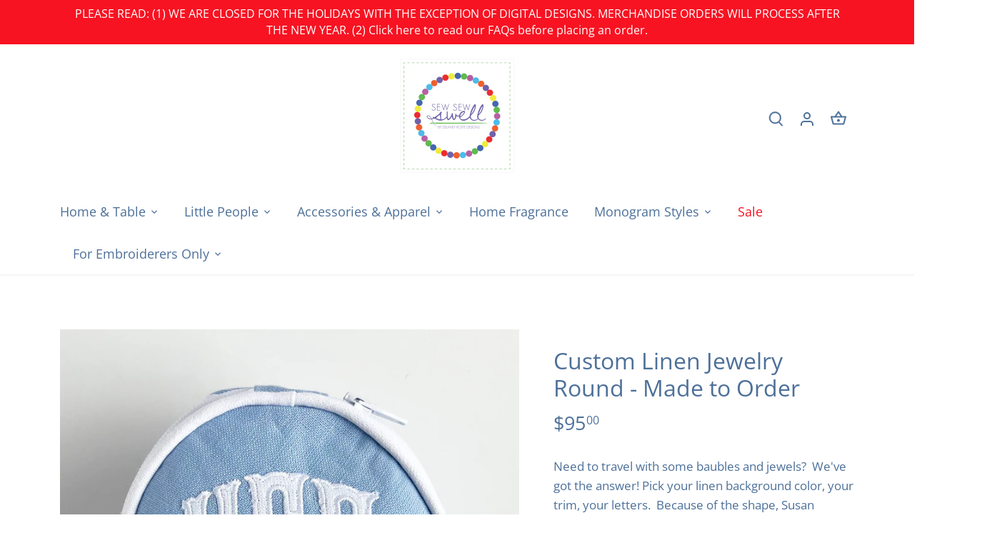

--- FILE ---
content_type: text/html; charset=utf-8
request_url: https://sewsewswell.com/products/custom-linen-jewelry-round-made-to-order
body_size: 36172
content:
<!doctype html>
<html class="no-js" lang="en">
<head>
  <!-- Canopy 5.1.1 -->

  <meta charset="utf-8" />
<meta name="viewport" content="width=device-width,initial-scale=1.0" />
<meta http-equiv="X-UA-Compatible" content="IE=edge">

<link rel="preconnect" href="https://cdn.shopify.com" crossorigin>
<link rel="preconnect" href="https://fonts.shopify.com" crossorigin>
<link rel="preconnect" href="https://monorail-edge.shopifysvc.com"><link rel="preload" as="font" href="//sewsewswell.com/cdn/fonts/open_sans/opensans_n4.c32e4d4eca5273f6d4ee95ddf54b5bbb75fc9b61.woff2" type="font/woff2" crossorigin><link rel="preload" as="font" href="//sewsewswell.com/cdn/fonts/open_sans/opensans_n4.c32e4d4eca5273f6d4ee95ddf54b5bbb75fc9b61.woff2" type="font/woff2" crossorigin><link rel="preload" as="font" href="//sewsewswell.com/cdn/fonts/open_sans/opensans_n4.c32e4d4eca5273f6d4ee95ddf54b5bbb75fc9b61.woff2" type="font/woff2" crossorigin><link rel="preload" as="font" href="//sewsewswell.com/cdn/fonts/open_sans/opensans_n4.c32e4d4eca5273f6d4ee95ddf54b5bbb75fc9b61.woff2" type="font/woff2" crossorigin><link rel="preload" href="//sewsewswell.com/cdn/shop/t/21/assets/vendor.min.js?v=137803223016851922661697911283" as="script">
<link rel="preload" href="//sewsewswell.com/cdn/shop/t/21/assets/theme.js?v=102756645768366188701697911283" as="script"><link rel="canonical" href="https://sewsewswell.com/products/custom-linen-jewelry-round-made-to-order" /><link rel="icon" href="//sewsewswell.com/cdn/shop/products/SewSewSwell_BusinessCard_FRONT_2c4d7de4-8f8a-405d-9028-77a4b956e630.png?crop=center&height=48&v=1669618292&width=48" type="image/png"><meta name="description" content="Need to travel with some baubles and jewels?  We&#39;ve got the answer! Pick your linen background color, your trim, your letters.  Because of the shape, Susan Fishtail in &quot;fLm&quot; order is the only monogram option available.   16 linen colors to choose from (Lilac no longer available), as well as 8 Liberty fabrics for trim a">

  <meta name="theme-color" content="#17bb21">

  <title>
    Custom Linen Jewelry Round - Made to Order &ndash; Sew Sew Swell
  </title>

  <meta property="og:site_name" content="Sew Sew Swell">
<meta property="og:url" content="https://sewsewswell.com/products/custom-linen-jewelry-round-made-to-order">
<meta property="og:title" content="Custom Linen Jewelry Round - Made to Order">
<meta property="og:type" content="product">
<meta property="og:description" content="Need to travel with some baubles and jewels?  We&#39;ve got the answer! Pick your linen background color, your trim, your letters.  Because of the shape, Susan Fishtail in &quot;fLm&quot; order is the only monogram option available.   16 linen colors to choose from (Lilac no longer available), as well as 8 Liberty fabrics for trim a"><meta property="og:image" content="http://sewsewswell.com/cdn/shop/products/PicTapGo-2022-11-08-155516_1200x1200.jpg?v=1667944720">
  <meta property="og:image:secure_url" content="https://sewsewswell.com/cdn/shop/products/PicTapGo-2022-11-08-155516_1200x1200.jpg?v=1667944720">
  <meta property="og:image:width" content="3023">
  <meta property="og:image:height" content="3023"><meta property="og:price:amount" content="95.00">
  <meta property="og:price:currency" content="USD"><meta name="twitter:card" content="summary_large_image">
<meta name="twitter:title" content="Custom Linen Jewelry Round - Made to Order">
<meta name="twitter:description" content="Need to travel with some baubles and jewels?  We&#39;ve got the answer! Pick your linen background color, your trim, your letters.  Because of the shape, Susan Fishtail in &quot;fLm&quot; order is the only monogram option available.   16 linen colors to choose from (Lilac no longer available), as well as 8 Liberty fabrics for trim a">

<style>
    @font-face {
  font-family: "Open Sans";
  font-weight: 400;
  font-style: normal;
  font-display: fallback;
  src: url("//sewsewswell.com/cdn/fonts/open_sans/opensans_n4.c32e4d4eca5273f6d4ee95ddf54b5bbb75fc9b61.woff2") format("woff2"),
       url("//sewsewswell.com/cdn/fonts/open_sans/opensans_n4.5f3406f8d94162b37bfa232b486ac93ee892406d.woff") format("woff");
}

    @font-face {
  font-family: "Open Sans";
  font-weight: 700;
  font-style: normal;
  font-display: fallback;
  src: url("//sewsewswell.com/cdn/fonts/open_sans/opensans_n7.a9393be1574ea8606c68f4441806b2711d0d13e4.woff2") format("woff2"),
       url("//sewsewswell.com/cdn/fonts/open_sans/opensans_n7.7b8af34a6ebf52beb1a4c1d8c73ad6910ec2e553.woff") format("woff");
}

    @font-face {
  font-family: "Open Sans";
  font-weight: 500;
  font-style: normal;
  font-display: fallback;
  src: url("//sewsewswell.com/cdn/fonts/open_sans/opensans_n5.500dcf21ddee5bc5855ad3a20394d3bc363c217c.woff2") format("woff2"),
       url("//sewsewswell.com/cdn/fonts/open_sans/opensans_n5.af1a06d824dccfb4d400ba874ef19176651ec834.woff") format("woff");
}

    @font-face {
  font-family: "Open Sans";
  font-weight: 400;
  font-style: italic;
  font-display: fallback;
  src: url("//sewsewswell.com/cdn/fonts/open_sans/opensans_i4.6f1d45f7a46916cc95c694aab32ecbf7509cbf33.woff2") format("woff2"),
       url("//sewsewswell.com/cdn/fonts/open_sans/opensans_i4.4efaa52d5a57aa9a57c1556cc2b7465d18839daa.woff") format("woff");
}

    @font-face {
  font-family: "Open Sans";
  font-weight: 700;
  font-style: italic;
  font-display: fallback;
  src: url("//sewsewswell.com/cdn/fonts/open_sans/opensans_i7.916ced2e2ce15f7fcd95d196601a15e7b89ee9a4.woff2") format("woff2"),
       url("//sewsewswell.com/cdn/fonts/open_sans/opensans_i7.99a9cff8c86ea65461de497ade3d515a98f8b32a.woff") format("woff");
}

    @font-face {
  font-family: "Open Sans";
  font-weight: 400;
  font-style: normal;
  font-display: fallback;
  src: url("//sewsewswell.com/cdn/fonts/open_sans/opensans_n4.c32e4d4eca5273f6d4ee95ddf54b5bbb75fc9b61.woff2") format("woff2"),
       url("//sewsewswell.com/cdn/fonts/open_sans/opensans_n4.5f3406f8d94162b37bfa232b486ac93ee892406d.woff") format("woff");
}

    @font-face {
  font-family: "Open Sans";
  font-weight: 400;
  font-style: normal;
  font-display: fallback;
  src: url("//sewsewswell.com/cdn/fonts/open_sans/opensans_n4.c32e4d4eca5273f6d4ee95ddf54b5bbb75fc9b61.woff2") format("woff2"),
       url("//sewsewswell.com/cdn/fonts/open_sans/opensans_n4.5f3406f8d94162b37bfa232b486ac93ee892406d.woff") format("woff");
}

    @font-face {
  font-family: "Open Sans";
  font-weight: 400;
  font-style: normal;
  font-display: fallback;
  src: url("//sewsewswell.com/cdn/fonts/open_sans/opensans_n4.c32e4d4eca5273f6d4ee95ddf54b5bbb75fc9b61.woff2") format("woff2"),
       url("//sewsewswell.com/cdn/fonts/open_sans/opensans_n4.5f3406f8d94162b37bfa232b486ac93ee892406d.woff") format("woff");
}

    @font-face {
  font-family: "Open Sans";
  font-weight: 600;
  font-style: normal;
  font-display: fallback;
  src: url("//sewsewswell.com/cdn/fonts/open_sans/opensans_n6.15aeff3c913c3fe570c19cdfeed14ce10d09fb08.woff2") format("woff2"),
       url("//sewsewswell.com/cdn/fonts/open_sans/opensans_n6.14bef14c75f8837a87f70ce22013cb146ee3e9f3.woff") format("woff");
}

  </style>

  <link href="//sewsewswell.com/cdn/shop/t/21/assets/styles.css?v=46416429137259599551700528580" rel="stylesheet" type="text/css" media="all" />

  <script>
    document.documentElement.className = document.documentElement.className.replace('no-js', 'js');
    window.theme = window.theme || {};
    
    theme.money_format_with_code_preference = "${{amount}}";
    
    theme.money_format = "${{amount}}";
    theme.customerIsLoggedIn = false;

    
      theme.shippingCalcMoneyFormat = "${{amount}}";
    

    theme.strings = {
      previous: "Previous",
      next: "Next",
      close: "Close",
      addressError: "Error looking up that address",
      addressNoResults: "No results for that address",
      addressQueryLimit: "You have exceeded the Google API usage limit. Consider upgrading to a \u003ca href=\"https:\/\/developers.google.com\/maps\/premium\/usage-limits\"\u003ePremium Plan\u003c\/a\u003e.",
      authError: "There was a problem authenticating your Google Maps API Key.",
      shippingCalcSubmitButton: "Calculate shipping",
      shippingCalcSubmitButtonDisabled: "Calculating...",
      infiniteScrollCollectionLoading: "Loading more items...",
      infiniteScrollCollectionFinishedMsg : "No more items",
      infiniteScrollBlogLoading: "Loading more articles...",
      infiniteScrollBlogFinishedMsg : "No more articles",
      blogsShowTags: "Show tags",
      priceNonExistent: "Unavailable",
      buttonDefault: "Add to cart",
      buttonNoStock: "Out of stock",
      buttonNoVariant: "Unavailable",
      unitPriceSeparator: " \/ ",
      onlyXLeft: "[[ quantity ]] in stock",
      productAddingToCart: "Adding",
      productAddedToCart: "Added",
      quickbuyAdded: "Added to cart",
      cartSummary: "View cart",
      cartContinue: "Continue shopping",
      colorBoxPrevious: "Previous",
      colorBoxNext: "Next",
      colorBoxClose: "Close",
      imageSlider: "Image slider",
      confirmEmptyCart: "Are you sure you want to empty your cart?",
      inYourCart: "In your cart",
      removeFromCart: "Remove from cart",
      clearAll: "Clear all",
      layout_live_search_see_all: "See all results",
      general_quick_search_pages: "Pages",
      general_quick_search_no_results: "Sorry, we couldn\u0026#39;t find any results",
      products_labels_sold_out: "Sold Out",
      products_labels_sale: "Sale",
      maximumQuantity: "You can only have [quantity] in your cart",
      fullDetails: "Full details",
      cartConfirmRemove: "Are you sure you want to remove this item?"
    };

    theme.routes = {
      root_url: '/',
      account_url: '/account',
      account_login_url: '/account/login',
      account_logout_url: '/account/logout',
      account_recover_url: '/account/recover',
      account_register_url: '/account/register',
      account_addresses_url: '/account/addresses',
      collections_url: '/collections',
      all_products_collection_url: '/collections/all',
      search_url: '/search',
      cart_url: '/cart',
      cart_add_url: '/cart/add',
      cart_change_url: '/cart/change',
      cart_clear_url: '/cart/clear'
    };

    theme.scripts = {
      masonry: "\/\/sewsewswell.com\/cdn\/shop\/t\/21\/assets\/masonry.v3.2.2.min.js?v=35330930116813290231697911283",
      jqueryInfiniteScroll: "\/\/sewsewswell.com\/cdn\/shop\/t\/21\/assets\/jquery.infinitescroll.2.1.0.min.js?v=12654699346475808781697911283",
      underscore: "\/\/cdnjs.cloudflare.com\/ajax\/libs\/underscore.js\/1.6.0\/underscore-min.js",
      shopifyCommon: "\/\/sewsewswell.com\/cdn\/shopifycloud\/storefront\/assets\/themes_support\/shopify_common-5f594365.js",
      jqueryCart: "\/\/sewsewswell.com\/cdn\/shop\/t\/21\/assets\/shipping-calculator.v1.0.min.js?v=54722302898366399871697911283"
    };

    theme.settings = {
      cartType: "drawer-dynamic",
      openCartDrawerOnMob: true,
      quickBuyType: "hover",
      superscriptDecimals: true,
      currencyCodeEnabled: false
    }
  </script><script>window.performance && window.performance.mark && window.performance.mark('shopify.content_for_header.start');</script><meta name="facebook-domain-verification" content="bc6wrw5g3207zcfaffvx71nnqedutj">
<meta name="facebook-domain-verification" content="z0lzk2aopi9strp5u2gv8ql7o4n85c">
<meta id="shopify-digital-wallet" name="shopify-digital-wallet" content="/18619695168/digital_wallets/dialog">
<meta name="shopify-checkout-api-token" content="95eaf959944f6613daecce991cbe9b90">
<link rel="alternate" type="application/json+oembed" href="https://sewsewswell.com/products/custom-linen-jewelry-round-made-to-order.oembed">
<script async="async" src="/checkouts/internal/preloads.js?locale=en-US"></script>
<link rel="preconnect" href="https://shop.app" crossorigin="anonymous">
<script async="async" src="https://shop.app/checkouts/internal/preloads.js?locale=en-US&shop_id=18619695168" crossorigin="anonymous"></script>
<script id="shopify-features" type="application/json">{"accessToken":"95eaf959944f6613daecce991cbe9b90","betas":["rich-media-storefront-analytics"],"domain":"sewsewswell.com","predictiveSearch":true,"shopId":18619695168,"locale":"en"}</script>
<script>var Shopify = Shopify || {};
Shopify.shop = "sew-sew-swell.myshopify.com";
Shopify.locale = "en";
Shopify.currency = {"active":"USD","rate":"1.0"};
Shopify.country = "US";
Shopify.theme = {"name":"October 2023 Release","id":138223747286,"schema_name":"Canopy","schema_version":"5.1.1","theme_store_id":732,"role":"main"};
Shopify.theme.handle = "null";
Shopify.theme.style = {"id":null,"handle":null};
Shopify.cdnHost = "sewsewswell.com/cdn";
Shopify.routes = Shopify.routes || {};
Shopify.routes.root = "/";</script>
<script type="module">!function(o){(o.Shopify=o.Shopify||{}).modules=!0}(window);</script>
<script>!function(o){function n(){var o=[];function n(){o.push(Array.prototype.slice.apply(arguments))}return n.q=o,n}var t=o.Shopify=o.Shopify||{};t.loadFeatures=n(),t.autoloadFeatures=n()}(window);</script>
<script>
  window.ShopifyPay = window.ShopifyPay || {};
  window.ShopifyPay.apiHost = "shop.app\/pay";
  window.ShopifyPay.redirectState = null;
</script>
<script id="shop-js-analytics" type="application/json">{"pageType":"product"}</script>
<script defer="defer" async type="module" src="//sewsewswell.com/cdn/shopifycloud/shop-js/modules/v2/client.init-shop-cart-sync_DGjqyID6.en.esm.js"></script>
<script defer="defer" async type="module" src="//sewsewswell.com/cdn/shopifycloud/shop-js/modules/v2/chunk.common_CM5e3XYf.esm.js"></script>
<script type="module">
  await import("//sewsewswell.com/cdn/shopifycloud/shop-js/modules/v2/client.init-shop-cart-sync_DGjqyID6.en.esm.js");
await import("//sewsewswell.com/cdn/shopifycloud/shop-js/modules/v2/chunk.common_CM5e3XYf.esm.js");

  window.Shopify.SignInWithShop?.initShopCartSync?.({"fedCMEnabled":true,"windoidEnabled":true});

</script>
<script>
  window.Shopify = window.Shopify || {};
  if (!window.Shopify.featureAssets) window.Shopify.featureAssets = {};
  window.Shopify.featureAssets['shop-js'] = {"shop-cart-sync":["modules/v2/client.shop-cart-sync_DS_n0f7A.en.esm.js","modules/v2/chunk.common_CM5e3XYf.esm.js"],"shop-button":["modules/v2/client.shop-button_CNT-NO5k.en.esm.js","modules/v2/chunk.common_CM5e3XYf.esm.js"],"init-fed-cm":["modules/v2/client.init-fed-cm_iCBVkvTB.en.esm.js","modules/v2/chunk.common_CM5e3XYf.esm.js"],"shop-cash-offers":["modules/v2/client.shop-cash-offers_Bicqpat5.en.esm.js","modules/v2/chunk.common_CM5e3XYf.esm.js","modules/v2/chunk.modal_Dl937Oy4.esm.js"],"avatar":["modules/v2/client.avatar_BTnouDA3.en.esm.js"],"init-windoid":["modules/v2/client.init-windoid_BqfVjynn.en.esm.js","modules/v2/chunk.common_CM5e3XYf.esm.js"],"init-shop-email-lookup-coordinator":["modules/v2/client.init-shop-email-lookup-coordinator_CrkkCzDo.en.esm.js","modules/v2/chunk.common_CM5e3XYf.esm.js"],"shop-toast-manager":["modules/v2/client.shop-toast-manager_HMMtSVHE.en.esm.js","modules/v2/chunk.common_CM5e3XYf.esm.js"],"pay-button":["modules/v2/client.pay-button_B57g7222.en.esm.js","modules/v2/chunk.common_CM5e3XYf.esm.js"],"shop-login-button":["modules/v2/client.shop-login-button_CZKuy_To.en.esm.js","modules/v2/chunk.common_CM5e3XYf.esm.js","modules/v2/chunk.modal_Dl937Oy4.esm.js"],"init-shop-cart-sync":["modules/v2/client.init-shop-cart-sync_DGjqyID6.en.esm.js","modules/v2/chunk.common_CM5e3XYf.esm.js"],"init-customer-accounts":["modules/v2/client.init-customer-accounts_CxJ7KIEv.en.esm.js","modules/v2/client.shop-login-button_CZKuy_To.en.esm.js","modules/v2/chunk.common_CM5e3XYf.esm.js","modules/v2/chunk.modal_Dl937Oy4.esm.js"],"init-shop-for-new-customer-accounts":["modules/v2/client.init-shop-for-new-customer-accounts_BDK66bKM.en.esm.js","modules/v2/client.shop-login-button_CZKuy_To.en.esm.js","modules/v2/chunk.common_CM5e3XYf.esm.js","modules/v2/chunk.modal_Dl937Oy4.esm.js"],"lead-capture":["modules/v2/client.lead-capture_QF_QcTqn.en.esm.js","modules/v2/chunk.common_CM5e3XYf.esm.js","modules/v2/chunk.modal_Dl937Oy4.esm.js"],"shop-follow-button":["modules/v2/client.shop-follow-button_Cgw6zD7w.en.esm.js","modules/v2/chunk.common_CM5e3XYf.esm.js","modules/v2/chunk.modal_Dl937Oy4.esm.js"],"checkout-modal":["modules/v2/client.checkout-modal_r-P2WYUC.en.esm.js","modules/v2/chunk.common_CM5e3XYf.esm.js","modules/v2/chunk.modal_Dl937Oy4.esm.js"],"init-customer-accounts-sign-up":["modules/v2/client.init-customer-accounts-sign-up_fcc8iru1.en.esm.js","modules/v2/client.shop-login-button_CZKuy_To.en.esm.js","modules/v2/chunk.common_CM5e3XYf.esm.js","modules/v2/chunk.modal_Dl937Oy4.esm.js"],"shop-login":["modules/v2/client.shop-login_CJN-CB3q.en.esm.js","modules/v2/chunk.common_CM5e3XYf.esm.js","modules/v2/chunk.modal_Dl937Oy4.esm.js"],"payment-terms":["modules/v2/client.payment-terms_C8iL647G.en.esm.js","modules/v2/chunk.common_CM5e3XYf.esm.js","modules/v2/chunk.modal_Dl937Oy4.esm.js"]};
</script>
<script id="__st">var __st={"a":18619695168,"offset":-21600,"reqid":"e67d173c-27f3-43b9-b0b9-d95bc321a5cf-1765967585","pageurl":"sewsewswell.com\/products\/custom-linen-jewelry-round-made-to-order","u":"3f3b991f434f","p":"product","rtyp":"product","rid":7918066270422};</script>
<script>window.ShopifyPaypalV4VisibilityTracking = true;</script>
<script id="captcha-bootstrap">!function(){'use strict';const t='contact',e='account',n='new_comment',o=[[t,t],['blogs',n],['comments',n],[t,'customer']],c=[[e,'customer_login'],[e,'guest_login'],[e,'recover_customer_password'],[e,'create_customer']],r=t=>t.map((([t,e])=>`form[action*='/${t}']:not([data-nocaptcha='true']) input[name='form_type'][value='${e}']`)).join(','),a=t=>()=>t?[...document.querySelectorAll(t)].map((t=>t.form)):[];function s(){const t=[...o],e=r(t);return a(e)}const i='password',u='form_key',d=['recaptcha-v3-token','g-recaptcha-response','h-captcha-response',i],f=()=>{try{return window.sessionStorage}catch{return}},m='__shopify_v',_=t=>t.elements[u];function p(t,e,n=!1){try{const o=window.sessionStorage,c=JSON.parse(o.getItem(e)),{data:r}=function(t){const{data:e,action:n}=t;return t[m]||n?{data:e,action:n}:{data:t,action:n}}(c);for(const[e,n]of Object.entries(r))t.elements[e]&&(t.elements[e].value=n);n&&o.removeItem(e)}catch(o){console.error('form repopulation failed',{error:o})}}const l='form_type',E='cptcha';function T(t){t.dataset[E]=!0}const w=window,h=w.document,L='Shopify',v='ce_forms',y='captcha';let A=!1;((t,e)=>{const n=(g='f06e6c50-85a8-45c8-87d0-21a2b65856fe',I='https://cdn.shopify.com/shopifycloud/storefront-forms-hcaptcha/ce_storefront_forms_captcha_hcaptcha.v1.5.2.iife.js',D={infoText:'Protected by hCaptcha',privacyText:'Privacy',termsText:'Terms'},(t,e,n)=>{const o=w[L][v],c=o.bindForm;if(c)return c(t,g,e,D).then(n);var r;o.q.push([[t,g,e,D],n]),r=I,A||(h.body.append(Object.assign(h.createElement('script'),{id:'captcha-provider',async:!0,src:r})),A=!0)});var g,I,D;w[L]=w[L]||{},w[L][v]=w[L][v]||{},w[L][v].q=[],w[L][y]=w[L][y]||{},w[L][y].protect=function(t,e){n(t,void 0,e),T(t)},Object.freeze(w[L][y]),function(t,e,n,w,h,L){const[v,y,A,g]=function(t,e,n){const i=e?o:[],u=t?c:[],d=[...i,...u],f=r(d),m=r(i),_=r(d.filter((([t,e])=>n.includes(e))));return[a(f),a(m),a(_),s()]}(w,h,L),I=t=>{const e=t.target;return e instanceof HTMLFormElement?e:e&&e.form},D=t=>v().includes(t);t.addEventListener('submit',(t=>{const e=I(t);if(!e)return;const n=D(e)&&!e.dataset.hcaptchaBound&&!e.dataset.recaptchaBound,o=_(e),c=g().includes(e)&&(!o||!o.value);(n||c)&&t.preventDefault(),c&&!n&&(function(t){try{if(!f())return;!function(t){const e=f();if(!e)return;const n=_(t);if(!n)return;const o=n.value;o&&e.removeItem(o)}(t);const e=Array.from(Array(32),(()=>Math.random().toString(36)[2])).join('');!function(t,e){_(t)||t.append(Object.assign(document.createElement('input'),{type:'hidden',name:u})),t.elements[u].value=e}(t,e),function(t,e){const n=f();if(!n)return;const o=[...t.querySelectorAll(`input[type='${i}']`)].map((({name:t})=>t)),c=[...d,...o],r={};for(const[a,s]of new FormData(t).entries())c.includes(a)||(r[a]=s);n.setItem(e,JSON.stringify({[m]:1,action:t.action,data:r}))}(t,e)}catch(e){console.error('failed to persist form',e)}}(e),e.submit())}));const S=(t,e)=>{t&&!t.dataset[E]&&(n(t,e.some((e=>e===t))),T(t))};for(const o of['focusin','change'])t.addEventListener(o,(t=>{const e=I(t);D(e)&&S(e,y())}));const B=e.get('form_key'),M=e.get(l),P=B&&M;t.addEventListener('DOMContentLoaded',(()=>{const t=y();if(P)for(const e of t)e.elements[l].value===M&&p(e,B);[...new Set([...A(),...v().filter((t=>'true'===t.dataset.shopifyCaptcha))])].forEach((e=>S(e,t)))}))}(h,new URLSearchParams(w.location.search),n,t,e,['guest_login'])})(!0,!0)}();</script>
<script integrity="sha256-52AcMU7V7pcBOXWImdc/TAGTFKeNjmkeM1Pvks/DTgc=" data-source-attribution="shopify.loadfeatures" defer="defer" src="//sewsewswell.com/cdn/shopifycloud/storefront/assets/storefront/load_feature-81c60534.js" crossorigin="anonymous"></script>
<script crossorigin="anonymous" defer="defer" src="//sewsewswell.com/cdn/shopifycloud/storefront/assets/shopify_pay/storefront-65b4c6d7.js?v=20250812"></script>
<script data-source-attribution="shopify.dynamic_checkout.dynamic.init">var Shopify=Shopify||{};Shopify.PaymentButton=Shopify.PaymentButton||{isStorefrontPortableWallets:!0,init:function(){window.Shopify.PaymentButton.init=function(){};var t=document.createElement("script");t.src="https://sewsewswell.com/cdn/shopifycloud/portable-wallets/latest/portable-wallets.en.js",t.type="module",document.head.appendChild(t)}};
</script>
<script data-source-attribution="shopify.dynamic_checkout.buyer_consent">
  function portableWalletsHideBuyerConsent(e){var t=document.getElementById("shopify-buyer-consent"),n=document.getElementById("shopify-subscription-policy-button");t&&n&&(t.classList.add("hidden"),t.setAttribute("aria-hidden","true"),n.removeEventListener("click",e))}function portableWalletsShowBuyerConsent(e){var t=document.getElementById("shopify-buyer-consent"),n=document.getElementById("shopify-subscription-policy-button");t&&n&&(t.classList.remove("hidden"),t.removeAttribute("aria-hidden"),n.addEventListener("click",e))}window.Shopify?.PaymentButton&&(window.Shopify.PaymentButton.hideBuyerConsent=portableWalletsHideBuyerConsent,window.Shopify.PaymentButton.showBuyerConsent=portableWalletsShowBuyerConsent);
</script>
<script data-source-attribution="shopify.dynamic_checkout.cart.bootstrap">document.addEventListener("DOMContentLoaded",(function(){function t(){return document.querySelector("shopify-accelerated-checkout-cart, shopify-accelerated-checkout")}if(t())Shopify.PaymentButton.init();else{new MutationObserver((function(e,n){t()&&(Shopify.PaymentButton.init(),n.disconnect())})).observe(document.body,{childList:!0,subtree:!0})}}));
</script>
<link id="shopify-accelerated-checkout-styles" rel="stylesheet" media="screen" href="https://sewsewswell.com/cdn/shopifycloud/portable-wallets/latest/accelerated-checkout-backwards-compat.css" crossorigin="anonymous">
<style id="shopify-accelerated-checkout-cart">
        #shopify-buyer-consent {
  margin-top: 1em;
  display: inline-block;
  width: 100%;
}

#shopify-buyer-consent.hidden {
  display: none;
}

#shopify-subscription-policy-button {
  background: none;
  border: none;
  padding: 0;
  text-decoration: underline;
  font-size: inherit;
  cursor: pointer;
}

#shopify-subscription-policy-button::before {
  box-shadow: none;
}

      </style>

<script>window.performance && window.performance.mark && window.performance.mark('shopify.content_for_header.end');</script>

<script>window.is_hulkpo_installed=true</script>



    

    

    
  
<!-- BEGIN app block: shopify://apps/hulk-product-options/blocks/app-embed/380168ef-9475-4244-a291-f66b189208b5 --><!-- BEGIN app snippet: hulkapps_product_options --><script>
    
        window.hulkapps = {
        shop_slug: "sew-sew-swell",
        store_id: "sew-sew-swell.myshopify.com",
        money_format: "${{amount}}",
        cart: null,
        product: null,
        product_collections: null,
        product_variants: null,
        is_volume_discount: null,
        is_product_option: true,
        product_id: null,
        page_type: null,
        po_url: "https://productoption.hulkapps.com",
        po_proxy_url: "https://sewsewswell.com",
        vd_url: "https://volumediscount.hulkapps.com",
        customer: null,
        hulkapps_extension_js: true

    }
    window.is_hulkpo_installed=true
    

      window.hulkapps.page_type = "cart";
      window.hulkapps.cart = {"note":null,"attributes":{},"original_total_price":0,"total_price":0,"total_discount":0,"total_weight":0.0,"item_count":0,"items":[],"requires_shipping":false,"currency":"USD","items_subtotal_price":0,"cart_level_discount_applications":[],"checkout_charge_amount":0}
      if (typeof window.hulkapps.cart.items == "object") {
        for (var i=0; i<window.hulkapps.cart.items.length; i++) {
          ["sku", "grams", "vendor", "url", "image", "handle", "requires_shipping", "product_type", "product_description"].map(function(a) {
            delete window.hulkapps.cart.items[i][a]
          })
        }
      }
      window.hulkapps.cart_collections = {}
      

    
      window.hulkapps.page_type = "product"
      window.hulkapps.product_id = "7918066270422";
      window.hulkapps.product = {"id":7918066270422,"title":"Custom Linen Jewelry Round - Made to Order","handle":"custom-linen-jewelry-round-made-to-order","description":"\u003cp\u003eNeed to travel with some baubles and jewels?  We've got the answer! Pick your linen background color, your trim, your letters.  Because of the shape, Susan Fishtail in \"fLm\" order is the only monogram option available.  \u003c\/p\u003e\n\u003cp\u003e\u003cmeta charset=\"utf-8\"\u003e\u003cspan\u003e1\u003c\/span\u003e\u003cspan\u003e6\u003c\/span\u003e\u003cspan\u003e linen colors to choose from (Lilac no longer available), as well as 8 Liberty fabrics for trim and letters.\u003c\/span\u003e\u003c\/p\u003e\n\u003cp\u003eDimensions: 5.5x5.5x4\"\u003c\/p\u003e\n\u003cp\u003e\u003cmeta charset=\"utf-8\"\u003e\u003cstrong\u003ePlease allow 4 weeks to have\u003cspan\u003e \u003c\/span\u003emade.\u003c\/strong\u003e\u003c\/p\u003e\n\u003cp\u003e\u003cmeta charset=\"utf-8\"\u003e\u003cspan style=\"color: #ff2a00;\"\u003eNote: Liberty fabric is a different price so please choose the correct listing in the dropdown menu or you will be invoiced for the difference.\u003c\/span\u003e\u003cbr\u003e\u003c\/p\u003e","published_at":"2022-11-08T16:03:56-06:00","created_at":"2022-11-08T15:58:26-06:00","vendor":"Sophisticated Thread","type":"Apparel \u0026 Accessories","tags":["custom","makeup bag","taco bag"],"price":9500,"price_min":9500,"price_max":10500,"available":true,"price_varies":true,"compare_at_price":null,"compare_at_price_min":0,"compare_at_price_max":0,"compare_at_price_varies":false,"variants":[{"id":43786144841942,"title":"3 Letter LINEN Monogram in \"fLm\" order","option1":"3 Letter LINEN Monogram in \"fLm\" order","option2":null,"option3":null,"sku":null,"requires_shipping":true,"taxable":true,"featured_image":{"id":38945675673814,"product_id":7918066270422,"position":5,"created_at":"2022-12-17T18:48:25-06:00","updated_at":"2022-12-17T18:49:23-06:00","alt":null,"width":1550,"height":1550,"src":"\/\/sewsewswell.com\/cdn\/shop\/products\/PicTapGo-2022-12-17-001605.jpg?v=1671324563","variant_ids":[43786144841942]},"available":true,"name":"Custom Linen Jewelry Round - Made to Order - 3 Letter LINEN Monogram in \"fLm\" order","public_title":"3 Letter LINEN Monogram in \"fLm\" order","options":["3 Letter LINEN Monogram in \"fLm\" order"],"price":9500,"weight":454,"compare_at_price":null,"inventory_management":null,"barcode":null,"featured_media":{"alt":null,"id":31542126903510,"position":5,"preview_image":{"aspect_ratio":1.0,"height":1550,"width":1550,"src":"\/\/sewsewswell.com\/cdn\/shop\/products\/PicTapGo-2022-12-17-001605.jpg?v=1671324563"}},"requires_selling_plan":false,"selling_plan_allocations":[]},{"id":43786144874710,"title":"3 Letter LIBERTY Monogram in \"fLm\" order","option1":"3 Letter LIBERTY Monogram in \"fLm\" order","option2":null,"option3":null,"sku":null,"requires_shipping":true,"taxable":true,"featured_image":{"id":38945676853462,"product_id":7918066270422,"position":4,"created_at":"2022-12-17T18:49:13-06:00","updated_at":"2022-12-17T18:49:23-06:00","alt":null,"width":1783,"height":1783,"src":"\/\/sewsewswell.com\/cdn\/shop\/products\/PicTapGo-2022-12-08-001416.jpg?v=1671324563","variant_ids":[43786144874710]},"available":true,"name":"Custom Linen Jewelry Round - Made to Order - 3 Letter LIBERTY Monogram in \"fLm\" order","public_title":"3 Letter LIBERTY Monogram in \"fLm\" order","options":["3 Letter LIBERTY Monogram in \"fLm\" order"],"price":10500,"weight":454,"compare_at_price":null,"inventory_management":null,"barcode":null,"featured_media":{"alt":null,"id":31542128050390,"position":4,"preview_image":{"aspect_ratio":1.0,"height":1783,"width":1783,"src":"\/\/sewsewswell.com\/cdn\/shop\/products\/PicTapGo-2022-12-08-001416.jpg?v=1671324563"}},"requires_selling_plan":false,"selling_plan_allocations":[]}],"images":["\/\/sewsewswell.com\/cdn\/shop\/products\/PicTapGo-2022-11-08-155516.jpg?v=1667944720","\/\/sewsewswell.com\/cdn\/shop\/products\/PicTapGo-2022-11-08-155532.jpg?v=1667944725","\/\/sewsewswell.com\/cdn\/shop\/products\/PicTapGo-2022-11-08-155546.jpg?v=1667944729","\/\/sewsewswell.com\/cdn\/shop\/products\/PicTapGo-2022-12-08-001416.jpg?v=1671324563","\/\/sewsewswell.com\/cdn\/shop\/products\/PicTapGo-2022-12-17-001605.jpg?v=1671324563","\/\/sewsewswell.com\/cdn\/shop\/files\/PicTapGo-2023-05-31-140034.jpg?v=1685559698","\/\/sewsewswell.com\/cdn\/shop\/files\/PicTapGo-2023-05-31-140023.jpg?v=1685559698","\/\/sewsewswell.com\/cdn\/shop\/files\/PicTapGo-2023-05-31-140011.jpg?v=1685559698","\/\/sewsewswell.com\/cdn\/shop\/files\/PicTapGo-2023-04-05-233011.jpg?v=1685559698","\/\/sewsewswell.com\/cdn\/shop\/products\/PicTapGo-2022-02-05-150009_13989e6a-0c51-4ca6-8bd9-ccaeef261f41.jpg?v=1685559698","\/\/sewsewswell.com\/cdn\/shop\/products\/PicTapGo-2021-10-23-165633_07be7dc0-b0ca-4828-aaf6-531b19db8fe7.jpg?v=1685559698"],"featured_image":"\/\/sewsewswell.com\/cdn\/shop\/products\/PicTapGo-2022-11-08-155516.jpg?v=1667944720","options":["Lettering"],"media":[{"alt":null,"id":31368171847894,"position":1,"preview_image":{"aspect_ratio":1.0,"height":3023,"width":3023,"src":"\/\/sewsewswell.com\/cdn\/shop\/products\/PicTapGo-2022-11-08-155516.jpg?v=1667944720"},"aspect_ratio":1.0,"height":3023,"media_type":"image","src":"\/\/sewsewswell.com\/cdn\/shop\/products\/PicTapGo-2022-11-08-155516.jpg?v=1667944720","width":3023},{"alt":null,"id":31368171880662,"position":2,"preview_image":{"aspect_ratio":1.0,"height":2655,"width":2655,"src":"\/\/sewsewswell.com\/cdn\/shop\/products\/PicTapGo-2022-11-08-155532.jpg?v=1667944725"},"aspect_ratio":1.0,"height":2655,"media_type":"image","src":"\/\/sewsewswell.com\/cdn\/shop\/products\/PicTapGo-2022-11-08-155532.jpg?v=1667944725","width":2655},{"alt":null,"id":31368171913430,"position":3,"preview_image":{"aspect_ratio":1.0,"height":3023,"width":3023,"src":"\/\/sewsewswell.com\/cdn\/shop\/products\/PicTapGo-2022-11-08-155546.jpg?v=1667944729"},"aspect_ratio":1.0,"height":3023,"media_type":"image","src":"\/\/sewsewswell.com\/cdn\/shop\/products\/PicTapGo-2022-11-08-155546.jpg?v=1667944729","width":3023},{"alt":null,"id":31542128050390,"position":4,"preview_image":{"aspect_ratio":1.0,"height":1783,"width":1783,"src":"\/\/sewsewswell.com\/cdn\/shop\/products\/PicTapGo-2022-12-08-001416.jpg?v=1671324563"},"aspect_ratio":1.0,"height":1783,"media_type":"image","src":"\/\/sewsewswell.com\/cdn\/shop\/products\/PicTapGo-2022-12-08-001416.jpg?v=1671324563","width":1783},{"alt":null,"id":31542126903510,"position":5,"preview_image":{"aspect_ratio":1.0,"height":1550,"width":1550,"src":"\/\/sewsewswell.com\/cdn\/shop\/products\/PicTapGo-2022-12-17-001605.jpg?v=1671324563"},"aspect_ratio":1.0,"height":1550,"media_type":"image","src":"\/\/sewsewswell.com\/cdn\/shop\/products\/PicTapGo-2022-12-17-001605.jpg?v=1671324563","width":1550},{"alt":null,"id":32208558391510,"position":6,"preview_image":{"aspect_ratio":1.0,"height":793,"width":793,"src":"\/\/sewsewswell.com\/cdn\/shop\/files\/PicTapGo-2023-05-31-140034.jpg?v=1685559698"},"aspect_ratio":1.0,"height":793,"media_type":"image","src":"\/\/sewsewswell.com\/cdn\/shop\/files\/PicTapGo-2023-05-31-140034.jpg?v=1685559698","width":793},{"alt":null,"id":32208558555350,"position":7,"preview_image":{"aspect_ratio":1.0,"height":741,"width":741,"src":"\/\/sewsewswell.com\/cdn\/shop\/files\/PicTapGo-2023-05-31-140023.jpg?v=1685559698"},"aspect_ratio":1.0,"height":741,"media_type":"image","src":"\/\/sewsewswell.com\/cdn\/shop\/files\/PicTapGo-2023-05-31-140023.jpg?v=1685559698","width":741},{"alt":null,"id":32208558883030,"position":8,"preview_image":{"aspect_ratio":1.0,"height":707,"width":707,"src":"\/\/sewsewswell.com\/cdn\/shop\/files\/PicTapGo-2023-05-31-140011.jpg?v=1685559698"},"aspect_ratio":1.0,"height":707,"media_type":"image","src":"\/\/sewsewswell.com\/cdn\/shop\/files\/PicTapGo-2023-05-31-140011.jpg?v=1685559698","width":707},{"alt":null,"id":32065451819222,"position":9,"preview_image":{"aspect_ratio":1.0,"height":1220,"width":1220,"src":"\/\/sewsewswell.com\/cdn\/shop\/files\/PicTapGo-2023-04-05-233011.jpg?v=1685559698"},"aspect_ratio":1.0,"height":1220,"media_type":"image","src":"\/\/sewsewswell.com\/cdn\/shop\/files\/PicTapGo-2023-04-05-233011.jpg?v=1685559698","width":1220},{"alt":null,"id":31368173682902,"position":10,"preview_image":{"aspect_ratio":1.0,"height":2211,"width":2211,"src":"\/\/sewsewswell.com\/cdn\/shop\/products\/PicTapGo-2022-02-05-150009_13989e6a-0c51-4ca6-8bd9-ccaeef261f41.jpg?v=1685559698"},"aspect_ratio":1.0,"height":2211,"media_type":"image","src":"\/\/sewsewswell.com\/cdn\/shop\/products\/PicTapGo-2022-02-05-150009_13989e6a-0c51-4ca6-8bd9-ccaeef261f41.jpg?v=1685559698","width":2211},{"alt":null,"id":31368172994774,"position":11,"preview_image":{"aspect_ratio":1.0,"height":2873,"width":2873,"src":"\/\/sewsewswell.com\/cdn\/shop\/products\/PicTapGo-2021-10-23-165633_07be7dc0-b0ca-4828-aaf6-531b19db8fe7.jpg?v=1685559698"},"aspect_ratio":1.0,"height":2873,"media_type":"image","src":"\/\/sewsewswell.com\/cdn\/shop\/products\/PicTapGo-2021-10-23-165633_07be7dc0-b0ca-4828-aaf6-531b19db8fe7.jpg?v=1685559698","width":2873}],"requires_selling_plan":false,"selling_plan_groups":[],"content":"\u003cp\u003eNeed to travel with some baubles and jewels?  We've got the answer! Pick your linen background color, your trim, your letters.  Because of the shape, Susan Fishtail in \"fLm\" order is the only monogram option available.  \u003c\/p\u003e\n\u003cp\u003e\u003cmeta charset=\"utf-8\"\u003e\u003cspan\u003e1\u003c\/span\u003e\u003cspan\u003e6\u003c\/span\u003e\u003cspan\u003e linen colors to choose from (Lilac no longer available), as well as 8 Liberty fabrics for trim and letters.\u003c\/span\u003e\u003c\/p\u003e\n\u003cp\u003eDimensions: 5.5x5.5x4\"\u003c\/p\u003e\n\u003cp\u003e\u003cmeta charset=\"utf-8\"\u003e\u003cstrong\u003ePlease allow 4 weeks to have\u003cspan\u003e \u003c\/span\u003emade.\u003c\/strong\u003e\u003c\/p\u003e\n\u003cp\u003e\u003cmeta charset=\"utf-8\"\u003e\u003cspan style=\"color: #ff2a00;\"\u003eNote: Liberty fabric is a different price so please choose the correct listing in the dropdown menu or you will be invoiced for the difference.\u003c\/span\u003e\u003cbr\u003e\u003c\/p\u003e"}

      window.hulkapps.product_collection = []
      
        window.hulkapps.product_collection.push(121969311808)
      
        window.hulkapps.product_collection.push(122568147008)
      
        window.hulkapps.product_collection.push(175027257475)
      

      window.hulkapps.product_variant = []
      
        window.hulkapps.product_variant.push(43786144841942)
      
        window.hulkapps.product_variant.push(43786144874710)
      

      window.hulkapps.product_collections = window.hulkapps.product_collection.toString();
      window.hulkapps.product_variants = window.hulkapps.product_variant.toString();

    

</script>

<!-- END app snippet --><!-- END app block --><script src="https://cdn.shopify.com/extensions/019b0d25-acb4-7959-979f-d5bc52967ba4/productoption-165/assets/hulkcode.js" type="text/javascript" defer="defer"></script>
<link href="https://cdn.shopify.com/extensions/019b0d25-acb4-7959-979f-d5bc52967ba4/productoption-165/assets/hulkcode.css" rel="stylesheet" type="text/css" media="all">
<link href="https://monorail-edge.shopifysvc.com" rel="dns-prefetch">
<script>(function(){if ("sendBeacon" in navigator && "performance" in window) {try {var session_token_from_headers = performance.getEntriesByType('navigation')[0].serverTiming.find(x => x.name == '_s').description;} catch {var session_token_from_headers = undefined;}var session_cookie_matches = document.cookie.match(/_shopify_s=([^;]*)/);var session_token_from_cookie = session_cookie_matches && session_cookie_matches.length === 2 ? session_cookie_matches[1] : "";var session_token = session_token_from_headers || session_token_from_cookie || "";function handle_abandonment_event(e) {var entries = performance.getEntries().filter(function(entry) {return /monorail-edge.shopifysvc.com/.test(entry.name);});if (!window.abandonment_tracked && entries.length === 0) {window.abandonment_tracked = true;var currentMs = Date.now();var navigation_start = performance.timing.navigationStart;var payload = {shop_id: 18619695168,url: window.location.href,navigation_start,duration: currentMs - navigation_start,session_token,page_type: "product"};window.navigator.sendBeacon("https://monorail-edge.shopifysvc.com/v1/produce", JSON.stringify({schema_id: "online_store_buyer_site_abandonment/1.1",payload: payload,metadata: {event_created_at_ms: currentMs,event_sent_at_ms: currentMs}}));}}window.addEventListener('pagehide', handle_abandonment_event);}}());</script>
<script id="web-pixels-manager-setup">(function e(e,d,r,n,o){if(void 0===o&&(o={}),!Boolean(null===(a=null===(i=window.Shopify)||void 0===i?void 0:i.analytics)||void 0===a?void 0:a.replayQueue)){var i,a;window.Shopify=window.Shopify||{};var t=window.Shopify;t.analytics=t.analytics||{};var s=t.analytics;s.replayQueue=[],s.publish=function(e,d,r){return s.replayQueue.push([e,d,r]),!0};try{self.performance.mark("wpm:start")}catch(e){}var l=function(){var e={modern:/Edge?\/(1{2}[4-9]|1[2-9]\d|[2-9]\d{2}|\d{4,})\.\d+(\.\d+|)|Firefox\/(1{2}[4-9]|1[2-9]\d|[2-9]\d{2}|\d{4,})\.\d+(\.\d+|)|Chrom(ium|e)\/(9{2}|\d{3,})\.\d+(\.\d+|)|(Maci|X1{2}).+ Version\/(15\.\d+|(1[6-9]|[2-9]\d|\d{3,})\.\d+)([,.]\d+|)( \(\w+\)|)( Mobile\/\w+|) Safari\/|Chrome.+OPR\/(9{2}|\d{3,})\.\d+\.\d+|(CPU[ +]OS|iPhone[ +]OS|CPU[ +]iPhone|CPU IPhone OS|CPU iPad OS)[ +]+(15[._]\d+|(1[6-9]|[2-9]\d|\d{3,})[._]\d+)([._]\d+|)|Android:?[ /-](13[3-9]|1[4-9]\d|[2-9]\d{2}|\d{4,})(\.\d+|)(\.\d+|)|Android.+Firefox\/(13[5-9]|1[4-9]\d|[2-9]\d{2}|\d{4,})\.\d+(\.\d+|)|Android.+Chrom(ium|e)\/(13[3-9]|1[4-9]\d|[2-9]\d{2}|\d{4,})\.\d+(\.\d+|)|SamsungBrowser\/([2-9]\d|\d{3,})\.\d+/,legacy:/Edge?\/(1[6-9]|[2-9]\d|\d{3,})\.\d+(\.\d+|)|Firefox\/(5[4-9]|[6-9]\d|\d{3,})\.\d+(\.\d+|)|Chrom(ium|e)\/(5[1-9]|[6-9]\d|\d{3,})\.\d+(\.\d+|)([\d.]+$|.*Safari\/(?![\d.]+ Edge\/[\d.]+$))|(Maci|X1{2}).+ Version\/(10\.\d+|(1[1-9]|[2-9]\d|\d{3,})\.\d+)([,.]\d+|)( \(\w+\)|)( Mobile\/\w+|) Safari\/|Chrome.+OPR\/(3[89]|[4-9]\d|\d{3,})\.\d+\.\d+|(CPU[ +]OS|iPhone[ +]OS|CPU[ +]iPhone|CPU IPhone OS|CPU iPad OS)[ +]+(10[._]\d+|(1[1-9]|[2-9]\d|\d{3,})[._]\d+)([._]\d+|)|Android:?[ /-](13[3-9]|1[4-9]\d|[2-9]\d{2}|\d{4,})(\.\d+|)(\.\d+|)|Mobile Safari.+OPR\/([89]\d|\d{3,})\.\d+\.\d+|Android.+Firefox\/(13[5-9]|1[4-9]\d|[2-9]\d{2}|\d{4,})\.\d+(\.\d+|)|Android.+Chrom(ium|e)\/(13[3-9]|1[4-9]\d|[2-9]\d{2}|\d{4,})\.\d+(\.\d+|)|Android.+(UC? ?Browser|UCWEB|U3)[ /]?(15\.([5-9]|\d{2,})|(1[6-9]|[2-9]\d|\d{3,})\.\d+)\.\d+|SamsungBrowser\/(5\.\d+|([6-9]|\d{2,})\.\d+)|Android.+MQ{2}Browser\/(14(\.(9|\d{2,})|)|(1[5-9]|[2-9]\d|\d{3,})(\.\d+|))(\.\d+|)|K[Aa][Ii]OS\/(3\.\d+|([4-9]|\d{2,})\.\d+)(\.\d+|)/},d=e.modern,r=e.legacy,n=navigator.userAgent;return n.match(d)?"modern":n.match(r)?"legacy":"unknown"}(),u="modern"===l?"modern":"legacy",c=(null!=n?n:{modern:"",legacy:""})[u],f=function(e){return[e.baseUrl,"/wpm","/b",e.hashVersion,"modern"===e.buildTarget?"m":"l",".js"].join("")}({baseUrl:d,hashVersion:r,buildTarget:u}),m=function(e){var d=e.version,r=e.bundleTarget,n=e.surface,o=e.pageUrl,i=e.monorailEndpoint;return{emit:function(e){var a=e.status,t=e.errorMsg,s=(new Date).getTime(),l=JSON.stringify({metadata:{event_sent_at_ms:s},events:[{schema_id:"web_pixels_manager_load/3.1",payload:{version:d,bundle_target:r,page_url:o,status:a,surface:n,error_msg:t},metadata:{event_created_at_ms:s}}]});if(!i)return console&&console.warn&&console.warn("[Web Pixels Manager] No Monorail endpoint provided, skipping logging."),!1;try{return self.navigator.sendBeacon.bind(self.navigator)(i,l)}catch(e){}var u=new XMLHttpRequest;try{return u.open("POST",i,!0),u.setRequestHeader("Content-Type","text/plain"),u.send(l),!0}catch(e){return console&&console.warn&&console.warn("[Web Pixels Manager] Got an unhandled error while logging to Monorail."),!1}}}}({version:r,bundleTarget:l,surface:e.surface,pageUrl:self.location.href,monorailEndpoint:e.monorailEndpoint});try{o.browserTarget=l,function(e){var d=e.src,r=e.async,n=void 0===r||r,o=e.onload,i=e.onerror,a=e.sri,t=e.scriptDataAttributes,s=void 0===t?{}:t,l=document.createElement("script"),u=document.querySelector("head"),c=document.querySelector("body");if(l.async=n,l.src=d,a&&(l.integrity=a,l.crossOrigin="anonymous"),s)for(var f in s)if(Object.prototype.hasOwnProperty.call(s,f))try{l.dataset[f]=s[f]}catch(e){}if(o&&l.addEventListener("load",o),i&&l.addEventListener("error",i),u)u.appendChild(l);else{if(!c)throw new Error("Did not find a head or body element to append the script");c.appendChild(l)}}({src:f,async:!0,onload:function(){if(!function(){var e,d;return Boolean(null===(d=null===(e=window.Shopify)||void 0===e?void 0:e.analytics)||void 0===d?void 0:d.initialized)}()){var d=window.webPixelsManager.init(e)||void 0;if(d){var r=window.Shopify.analytics;r.replayQueue.forEach((function(e){var r=e[0],n=e[1],o=e[2];d.publishCustomEvent(r,n,o)})),r.replayQueue=[],r.publish=d.publishCustomEvent,r.visitor=d.visitor,r.initialized=!0}}},onerror:function(){return m.emit({status:"failed",errorMsg:"".concat(f," has failed to load")})},sri:function(e){var d=/^sha384-[A-Za-z0-9+/=]+$/;return"string"==typeof e&&d.test(e)}(c)?c:"",scriptDataAttributes:o}),m.emit({status:"loading"})}catch(e){m.emit({status:"failed",errorMsg:(null==e?void 0:e.message)||"Unknown error"})}}})({shopId: 18619695168,storefrontBaseUrl: "https://sewsewswell.com",extensionsBaseUrl: "https://extensions.shopifycdn.com/cdn/shopifycloud/web-pixels-manager",monorailEndpoint: "https://monorail-edge.shopifysvc.com/unstable/produce_batch",surface: "storefront-renderer",enabledBetaFlags: ["2dca8a86"],webPixelsConfigList: [{"id":"225902806","configuration":"{\"pixel_id\":\"301724880522245\",\"pixel_type\":\"facebook_pixel\",\"metaapp_system_user_token\":\"-\"}","eventPayloadVersion":"v1","runtimeContext":"OPEN","scriptVersion":"ca16bc87fe92b6042fbaa3acc2fbdaa6","type":"APP","apiClientId":2329312,"privacyPurposes":["ANALYTICS","MARKETING","SALE_OF_DATA"],"dataSharingAdjustments":{"protectedCustomerApprovalScopes":["read_customer_address","read_customer_email","read_customer_name","read_customer_personal_data","read_customer_phone"]}},{"id":"66257110","configuration":"{\"tagID\":\"2612600802682\"}","eventPayloadVersion":"v1","runtimeContext":"STRICT","scriptVersion":"18031546ee651571ed29edbe71a3550b","type":"APP","apiClientId":3009811,"privacyPurposes":["ANALYTICS","MARKETING","SALE_OF_DATA"],"dataSharingAdjustments":{"protectedCustomerApprovalScopes":["read_customer_address","read_customer_email","read_customer_name","read_customer_personal_data","read_customer_phone"]}},{"id":"shopify-app-pixel","configuration":"{}","eventPayloadVersion":"v1","runtimeContext":"STRICT","scriptVersion":"0450","apiClientId":"shopify-pixel","type":"APP","privacyPurposes":["ANALYTICS","MARKETING"]},{"id":"shopify-custom-pixel","eventPayloadVersion":"v1","runtimeContext":"LAX","scriptVersion":"0450","apiClientId":"shopify-pixel","type":"CUSTOM","privacyPurposes":["ANALYTICS","MARKETING"]}],isMerchantRequest: false,initData: {"shop":{"name":"Sew Sew Swell","paymentSettings":{"currencyCode":"USD"},"myshopifyDomain":"sew-sew-swell.myshopify.com","countryCode":"US","storefrontUrl":"https:\/\/sewsewswell.com"},"customer":null,"cart":null,"checkout":null,"productVariants":[{"price":{"amount":95.0,"currencyCode":"USD"},"product":{"title":"Custom Linen Jewelry Round - Made to Order","vendor":"Sophisticated Thread","id":"7918066270422","untranslatedTitle":"Custom Linen Jewelry Round - Made to Order","url":"\/products\/custom-linen-jewelry-round-made-to-order","type":"Apparel \u0026 Accessories"},"id":"43786144841942","image":{"src":"\/\/sewsewswell.com\/cdn\/shop\/products\/PicTapGo-2022-12-17-001605.jpg?v=1671324563"},"sku":null,"title":"3 Letter LINEN Monogram in \"fLm\" order","untranslatedTitle":"3 Letter LINEN Monogram in \"fLm\" order"},{"price":{"amount":105.0,"currencyCode":"USD"},"product":{"title":"Custom Linen Jewelry Round - Made to Order","vendor":"Sophisticated Thread","id":"7918066270422","untranslatedTitle":"Custom Linen Jewelry Round - Made to Order","url":"\/products\/custom-linen-jewelry-round-made-to-order","type":"Apparel \u0026 Accessories"},"id":"43786144874710","image":{"src":"\/\/sewsewswell.com\/cdn\/shop\/products\/PicTapGo-2022-12-08-001416.jpg?v=1671324563"},"sku":null,"title":"3 Letter LIBERTY Monogram in \"fLm\" order","untranslatedTitle":"3 Letter LIBERTY Monogram in \"fLm\" order"}],"purchasingCompany":null},},"https://sewsewswell.com/cdn","ae1676cfwd2530674p4253c800m34e853cb",{"modern":"","legacy":""},{"shopId":"18619695168","storefrontBaseUrl":"https:\/\/sewsewswell.com","extensionBaseUrl":"https:\/\/extensions.shopifycdn.com\/cdn\/shopifycloud\/web-pixels-manager","surface":"storefront-renderer","enabledBetaFlags":"[\"2dca8a86\"]","isMerchantRequest":"false","hashVersion":"ae1676cfwd2530674p4253c800m34e853cb","publish":"custom","events":"[[\"page_viewed\",{}],[\"product_viewed\",{\"productVariant\":{\"price\":{\"amount\":95.0,\"currencyCode\":\"USD\"},\"product\":{\"title\":\"Custom Linen Jewelry Round - Made to Order\",\"vendor\":\"Sophisticated Thread\",\"id\":\"7918066270422\",\"untranslatedTitle\":\"Custom Linen Jewelry Round - Made to Order\",\"url\":\"\/products\/custom-linen-jewelry-round-made-to-order\",\"type\":\"Apparel \u0026 Accessories\"},\"id\":\"43786144841942\",\"image\":{\"src\":\"\/\/sewsewswell.com\/cdn\/shop\/products\/PicTapGo-2022-12-17-001605.jpg?v=1671324563\"},\"sku\":null,\"title\":\"3 Letter LINEN Monogram in \\\"fLm\\\" order\",\"untranslatedTitle\":\"3 Letter LINEN Monogram in \\\"fLm\\\" order\"}}]]"});</script><script>
  window.ShopifyAnalytics = window.ShopifyAnalytics || {};
  window.ShopifyAnalytics.meta = window.ShopifyAnalytics.meta || {};
  window.ShopifyAnalytics.meta.currency = 'USD';
  var meta = {"product":{"id":7918066270422,"gid":"gid:\/\/shopify\/Product\/7918066270422","vendor":"Sophisticated Thread","type":"Apparel \u0026 Accessories","variants":[{"id":43786144841942,"price":9500,"name":"Custom Linen Jewelry Round - Made to Order - 3 Letter LINEN Monogram in \"fLm\" order","public_title":"3 Letter LINEN Monogram in \"fLm\" order","sku":null},{"id":43786144874710,"price":10500,"name":"Custom Linen Jewelry Round - Made to Order - 3 Letter LIBERTY Monogram in \"fLm\" order","public_title":"3 Letter LIBERTY Monogram in \"fLm\" order","sku":null}],"remote":false},"page":{"pageType":"product","resourceType":"product","resourceId":7918066270422}};
  for (var attr in meta) {
    window.ShopifyAnalytics.meta[attr] = meta[attr];
  }
</script>
<script class="analytics">
  (function () {
    var customDocumentWrite = function(content) {
      var jquery = null;

      if (window.jQuery) {
        jquery = window.jQuery;
      } else if (window.Checkout && window.Checkout.$) {
        jquery = window.Checkout.$;
      }

      if (jquery) {
        jquery('body').append(content);
      }
    };

    var hasLoggedConversion = function(token) {
      if (token) {
        return document.cookie.indexOf('loggedConversion=' + token) !== -1;
      }
      return false;
    }

    var setCookieIfConversion = function(token) {
      if (token) {
        var twoMonthsFromNow = new Date(Date.now());
        twoMonthsFromNow.setMonth(twoMonthsFromNow.getMonth() + 2);

        document.cookie = 'loggedConversion=' + token + '; expires=' + twoMonthsFromNow;
      }
    }

    var trekkie = window.ShopifyAnalytics.lib = window.trekkie = window.trekkie || [];
    if (trekkie.integrations) {
      return;
    }
    trekkie.methods = [
      'identify',
      'page',
      'ready',
      'track',
      'trackForm',
      'trackLink'
    ];
    trekkie.factory = function(method) {
      return function() {
        var args = Array.prototype.slice.call(arguments);
        args.unshift(method);
        trekkie.push(args);
        return trekkie;
      };
    };
    for (var i = 0; i < trekkie.methods.length; i++) {
      var key = trekkie.methods[i];
      trekkie[key] = trekkie.factory(key);
    }
    trekkie.load = function(config) {
      trekkie.config = config || {};
      trekkie.config.initialDocumentCookie = document.cookie;
      var first = document.getElementsByTagName('script')[0];
      var script = document.createElement('script');
      script.type = 'text/javascript';
      script.onerror = function(e) {
        var scriptFallback = document.createElement('script');
        scriptFallback.type = 'text/javascript';
        scriptFallback.onerror = function(error) {
                var Monorail = {
      produce: function produce(monorailDomain, schemaId, payload) {
        var currentMs = new Date().getTime();
        var event = {
          schema_id: schemaId,
          payload: payload,
          metadata: {
            event_created_at_ms: currentMs,
            event_sent_at_ms: currentMs
          }
        };
        return Monorail.sendRequest("https://" + monorailDomain + "/v1/produce", JSON.stringify(event));
      },
      sendRequest: function sendRequest(endpointUrl, payload) {
        // Try the sendBeacon API
        if (window && window.navigator && typeof window.navigator.sendBeacon === 'function' && typeof window.Blob === 'function' && !Monorail.isIos12()) {
          var blobData = new window.Blob([payload], {
            type: 'text/plain'
          });

          if (window.navigator.sendBeacon(endpointUrl, blobData)) {
            return true;
          } // sendBeacon was not successful

        } // XHR beacon

        var xhr = new XMLHttpRequest();

        try {
          xhr.open('POST', endpointUrl);
          xhr.setRequestHeader('Content-Type', 'text/plain');
          xhr.send(payload);
        } catch (e) {
          console.log(e);
        }

        return false;
      },
      isIos12: function isIos12() {
        return window.navigator.userAgent.lastIndexOf('iPhone; CPU iPhone OS 12_') !== -1 || window.navigator.userAgent.lastIndexOf('iPad; CPU OS 12_') !== -1;
      }
    };
    Monorail.produce('monorail-edge.shopifysvc.com',
      'trekkie_storefront_load_errors/1.1',
      {shop_id: 18619695168,
      theme_id: 138223747286,
      app_name: "storefront",
      context_url: window.location.href,
      source_url: "//sewsewswell.com/cdn/s/trekkie.storefront.23b90327a0b2c94129db92772d2925a9b88e09c5.min.js"});

        };
        scriptFallback.async = true;
        scriptFallback.src = '//sewsewswell.com/cdn/s/trekkie.storefront.23b90327a0b2c94129db92772d2925a9b88e09c5.min.js';
        first.parentNode.insertBefore(scriptFallback, first);
      };
      script.async = true;
      script.src = '//sewsewswell.com/cdn/s/trekkie.storefront.23b90327a0b2c94129db92772d2925a9b88e09c5.min.js';
      first.parentNode.insertBefore(script, first);
    };
    trekkie.load(
      {"Trekkie":{"appName":"storefront","development":false,"defaultAttributes":{"shopId":18619695168,"isMerchantRequest":null,"themeId":138223747286,"themeCityHash":"2668057723356699658","contentLanguage":"en","currency":"USD","eventMetadataId":"8b29c698-4b70-433e-9203-baabb303f090"},"isServerSideCookieWritingEnabled":true,"monorailRegion":"shop_domain","enabledBetaFlags":["65f19447"]},"Session Attribution":{},"S2S":{"facebookCapiEnabled":false,"source":"trekkie-storefront-renderer","apiClientId":580111}}
    );

    var loaded = false;
    trekkie.ready(function() {
      if (loaded) return;
      loaded = true;

      window.ShopifyAnalytics.lib = window.trekkie;

      var originalDocumentWrite = document.write;
      document.write = customDocumentWrite;
      try { window.ShopifyAnalytics.merchantGoogleAnalytics.call(this); } catch(error) {};
      document.write = originalDocumentWrite;

      window.ShopifyAnalytics.lib.page(null,{"pageType":"product","resourceType":"product","resourceId":7918066270422,"shopifyEmitted":true});

      var match = window.location.pathname.match(/checkouts\/(.+)\/(thank_you|post_purchase)/)
      var token = match? match[1]: undefined;
      if (!hasLoggedConversion(token)) {
        setCookieIfConversion(token);
        window.ShopifyAnalytics.lib.track("Viewed Product",{"currency":"USD","variantId":43786144841942,"productId":7918066270422,"productGid":"gid:\/\/shopify\/Product\/7918066270422","name":"Custom Linen Jewelry Round - Made to Order - 3 Letter LINEN Monogram in \"fLm\" order","price":"95.00","sku":null,"brand":"Sophisticated Thread","variant":"3 Letter LINEN Monogram in \"fLm\" order","category":"Apparel \u0026 Accessories","nonInteraction":true,"remote":false},undefined,undefined,{"shopifyEmitted":true});
      window.ShopifyAnalytics.lib.track("monorail:\/\/trekkie_storefront_viewed_product\/1.1",{"currency":"USD","variantId":43786144841942,"productId":7918066270422,"productGid":"gid:\/\/shopify\/Product\/7918066270422","name":"Custom Linen Jewelry Round - Made to Order - 3 Letter LINEN Monogram in \"fLm\" order","price":"95.00","sku":null,"brand":"Sophisticated Thread","variant":"3 Letter LINEN Monogram in \"fLm\" order","category":"Apparel \u0026 Accessories","nonInteraction":true,"remote":false,"referer":"https:\/\/sewsewswell.com\/products\/custom-linen-jewelry-round-made-to-order"});
      }
    });


        var eventsListenerScript = document.createElement('script');
        eventsListenerScript.async = true;
        eventsListenerScript.src = "//sewsewswell.com/cdn/shopifycloud/storefront/assets/shop_events_listener-3da45d37.js";
        document.getElementsByTagName('head')[0].appendChild(eventsListenerScript);

})();</script>
<script
  defer
  src="https://sewsewswell.com/cdn/shopifycloud/perf-kit/shopify-perf-kit-2.1.2.min.js"
  data-application="storefront-renderer"
  data-shop-id="18619695168"
  data-render-region="gcp-us-central1"
  data-page-type="product"
  data-theme-instance-id="138223747286"
  data-theme-name="Canopy"
  data-theme-version="5.1.1"
  data-monorail-region="shop_domain"
  data-resource-timing-sampling-rate="10"
  data-shs="true"
  data-shs-beacon="true"
  data-shs-export-with-fetch="true"
  data-shs-logs-sample-rate="1"
  data-shs-beacon-endpoint="https://sewsewswell.com/api/collect"
></script>
</head><body class="template-product  "
      data-cc-animate-timeout="80">


  <script>
    document.body.classList.add("cc-animate-enabled");
  </script>


<a class="skip-link visually-hidden" href="#content">Skip to content</a>

<div id="shopify-section-cart-drawer" class="shopify-section">
<div data-section-type="cart-drawer"><div id="cart-summary" class="cart-summary cart-summary--empty cart-summary--drawer-dynamic ">
    <div class="cart-summary__inner" aria-live="polite">
      <a class="cart-summary__close toggle-cart-summary" href="#">
        <svg fill="#000000" height="24" viewBox="0 0 24 24" width="24" xmlns="http://www.w3.org/2000/svg">
  <title>Left</title>
  <path d="M15.41 16.09l-4.58-4.59 4.58-4.59L14 5.5l-6 6 6 6z"/><path d="M0-.5h24v24H0z" fill="none"/>
</svg>
        <span class="beside-svg">Continue shopping</span>
      </a>

      <div class="cart-summary__header cart-summary__section">
        <h5 class="cart-summary__title">Your Order</h5>
        
      </div>

      
        <div class="cart-summary__empty">
          <div class="cart-summary__section">
            <p>You have no items in your cart</p>
          </div>
        </div>
      

      

      
    </div>
    <script type="application/json" id="LimitedCartJson">
      {
        "items": []
      }
    </script>
  </div><!-- /#cart-summary -->
</div>


</div>

<div id="page-wrap">
  <div id="page-wrap-inner">
    <a id="page-overlay" href="#" aria-controls="mobile-nav" aria-label="Close navigation"></a>

    <div id="page-wrap-content">
      <div id="shopify-section-announcement-bar" class="shopify-section section-announcement-bar"><div class="announcement-bar " data-cc-animate data-section-type="announcement-bar">
				<div class="container">
					<div class="announcement-bar__inner">
<div class="announcement-bar__text"><a href="/pages/policies" class="announcement-bar__text__inner">PLEASE READ: (1) WE ARE CLOSED FOR THE HOLIDAYS WITH THE EXCEPTION OF DIGITAL DESIGNS. MERCHANDISE ORDERS WILL PROCESS AFTER THE NEW YEAR.  (2) Click here to read our FAQs before placing an order.</a></div></div>
				</div>
			</div>
</div>
      <div id="shopify-section-header" class="shopify-section section-header"><style data-shopify>.logo img {
		width: 75px;
  }

  @media (min-width: 768px) {
		.logo img {
				width: 160px;
		}
  }</style>
  

  

  <div class="header-container" data-section-type="header" itemscope itemtype="http://schema.org/Organization" data-cc-animate data-is-sticky="false"><div class="page-header layout-center using-compact-mobile-logo">
      <div class="toolbar-container">
        <div class="container">
          <div id="toolbar" class="toolbar cf
        	toolbar--three-cols-xs
					toolbar--three-cols
			    ">

            <div class="toolbar-left 
						">
              <div class="mobile-toolbar">
                <a class="toggle-mob-nav" href="#" aria-controls="mobile-nav" aria-label="Open navigation">
                  <span></span>
                  <span></span>
                  <span></span>
                </a>
              </div>
            </div>

            
              <div class="toolbar-center ">
                
                  <div class="toolbar-logo toolbar-logo--large">
                    
    <div class="logo align-center">
      <meta itemprop="name" content="Sew Sew Swell">
      
        
        <a href="/" itemprop="url">
          <img src="//sewsewswell.com/cdn/shop/files/SewSewSwell_BusinessCard_FRONT_276849e5-bb0a-4cb7-b7a9-ee19507e826a_320x.png?v=1614714102"
							 width="1440"
							 height="1440"
               class="logo-desktop"
               alt="" itemprop="logo"/>

          
            <img src="//sewsewswell.com/cdn/shop/files/SewSewSwell_BusinessCard_FRONT_276849e5-bb0a-4cb7-b7a9-ee19507e826a_320x.png?v=1614714102" width="1440"
								 height="1440" class="logo-mobile" alt=""/>
          
        </a>
      
    </div>
  
                  </div></div>
            

            <div class="toolbar-right ">
              

              <div class="toolbar-icons">
                
                

                
                  <div class="hidden-search-container">
										<div class="hidden-search-container__veil"></div>
                    <a href="/search" data-show-search-form class="toolbar-search toolbar-search--icon" aria-label="Search">
                      <svg width="19px" height="21px" viewBox="0 0 19 21" version="1.1" xmlns="http://www.w3.org/2000/svg" xmlns:xlink="http://www.w3.org/1999/xlink">
  <g stroke="currentColor" stroke-width="0.5">
    <g transform="translate(0.000000, 0.472222)">
      <path d="M14.3977778,14.0103889 L19,19.0422222 L17.8135556,20.0555556 L13.224,15.0385 C11.8019062,16.0671405 10.0908414,16.619514 8.33572222,16.6165556 C3.73244444,16.6165556 0,12.8967778 0,8.30722222 C0,3.71766667 3.73244444,0 8.33572222,0 C12.939,0 16.6714444,3.71977778 16.6714444,8.30722222 C16.6739657,10.4296993 15.859848,12.4717967 14.3977778,14.0103889 Z M8.33572222,15.0585556 C12.0766111,15.0585556 15.1081667,12.0365 15.1081667,8.30827778 C15.1081667,4.58005556 12.0766111,1.558 8.33572222,1.558 C4.59483333,1.558 1.56327778,4.58005556 1.56327778,8.30827778 C1.56327778,12.0365 4.59483333,15.0585556 8.33572222,15.0585556 Z"></path>
    </g>
  </g>
</svg>

                    </a>
                    
<div class="main-search
			
			"

         data-live-search="true"
         data-live-search-price="true"
         data-live-search-vendor="false"
         data-live-search-meta="true"
         data-show-sold-out-label="true"
         data-show-sale-label="true">

      <div class="main-search__container main-search__container--has-type-filter">
        <form class="main-search__form" action="/search" method="get" autocomplete="off">
          <input type="hidden" name="type" value="product" />
          <input type="hidden" name="options[prefix]" value="last" />
          <input class="main-search__input" type="text" name="q" autocomplete="off" value="" placeholder="Search..." aria-label="Search Store" />
					
						<select class="main-search__product-types" id="main-search__product-types" name="filter.p.product_type"
										aria-label="Product type">
							<option value="">All</option>
							
								
									<option value="Accessories">Accessories</option>
								
							
								
									<option value="Apparel & Accessories">Apparel & Accessories</option>
								
							
								
									<option value="Baby Blanket">Baby Blanket</option>
								
							
								
									<option value="Baby Clothing">Baby Clothing</option>
								
							
								
									<option value="Bags">Bags</option>
								
							
								
									<option value="Bed & Bath">Bed & Bath</option>
								
							
								
									<option value="Bibs & Burps">Bibs & Burps</option>
								
							
								
									<option value="Bloomers">Bloomers</option>
								
							
								
									<option value="boat tote">boat tote</option>
								
							
								
									<option value="Candle">Candle</option>
								
							
								
									<option value="Coasters">Coasters</option>
								
							
								
									<option value="Coats & Jackets">Coats & Jackets</option>
								
							
								
									<option value="Cosmetic & Toiletry Bags">Cosmetic & Toiletry Bags</option>
								
							
								
									<option value="Digital Design">Digital Design</option>
								
							
								
									<option value="Facial Tissue Holders">Facial Tissue Holders</option>
								
							
								
									<option value="Guest Towels">Guest Towels</option>
								
							
								
									<option value="Home Items">Home Items</option>
								
							
								
									<option value="Little Accessories">Little Accessories</option>
								
							
								
									<option value="Little Clothing">Little Clothing</option>
								
							
								
									<option value="Pillows">Pillows</option>
								
							
								
									<option value="Sweater">Sweater</option>
								
							
								
									<option value="Table Linens">Table Linens</option>
								
							
								
									<option value="wine tote">wine tote</option>
								
							
						</select>
					
          <button type="submit" aria-label="Submit"><svg width="19px" height="21px" viewBox="0 0 19 21" version="1.1" xmlns="http://www.w3.org/2000/svg" xmlns:xlink="http://www.w3.org/1999/xlink">
  <g stroke="currentColor" stroke-width="0.5">
    <g transform="translate(0.000000, 0.472222)">
      <path d="M14.3977778,14.0103889 L19,19.0422222 L17.8135556,20.0555556 L13.224,15.0385 C11.8019062,16.0671405 10.0908414,16.619514 8.33572222,16.6165556 C3.73244444,16.6165556 0,12.8967778 0,8.30722222 C0,3.71766667 3.73244444,0 8.33572222,0 C12.939,0 16.6714444,3.71977778 16.6714444,8.30722222 C16.6739657,10.4296993 15.859848,12.4717967 14.3977778,14.0103889 Z M8.33572222,15.0585556 C12.0766111,15.0585556 15.1081667,12.0365 15.1081667,8.30827778 C15.1081667,4.58005556 12.0766111,1.558 8.33572222,1.558 C4.59483333,1.558 1.56327778,4.58005556 1.56327778,8.30827778 C1.56327778,12.0365 4.59483333,15.0585556 8.33572222,15.0585556 Z"></path>
    </g>
  </g>
</svg>
</button>
        </form>

        <div class="main_search__popup">
          <div class="main-search__results"></div>
          <div class="main-search__footer-buttons">
            <div class="all-results-container"></div>
            <a class="main-search__results-close-link btn alt outline" href="#">
              Close
            </a>
          </div>
        </div>
      </div>
    </div>
  
                  </div>
                

                
                  <a href="/account" class="toolbar-account" aria-label="Account">
                    <svg aria-hidden="true" focusable="false" viewBox="0 0 24 24">
  <path d="M20 21v-2a4 4 0 0 0-4-4H8a4 4 0 0 0-4 4v2"/>
  <circle cx="12" cy="7" r="4"/>
</svg>

                  </a>
                

                <span class="toolbar-cart">
								<a class="current-cart toggle-cart-summary"
                   href="/cart" title="Go to cart">
									
									<span class="current-cart-icon current-cart-icon--basket2">
										
                      <svg viewBox="0 0 24 24">
  <path fill="currentColor"
        d="M22 9H17.21L12.83 2.44C12.64 2.16 12.32 2 12 2S11.36 2.16 11.17 2.45L6.79 9H2C1.45 9 1 9.45 1 10C1 10.09 1 10.18 1.04 10.27L3.58 19.54C3.81 20.38 4.58 21 5.5 21H18.5C19.42 21 20.19 20.38 20.43 19.54L22.97 10.27L23 10C23 9.45 22.55 9 22 9M12 4.8L14.8 9H9.2L12 4.8M18.5 19L5.5 19L3.31 11H20.7L18.5 19M12 13C10.9 13 10 13.9 10 15S10.9 17 12 17 14 16.1 14 15 13.1 13 12 13Z"/>
</svg>

                    

                    
									</span>
								</a>
							</span>
              </div>
            </div>
          </div>

          
        </div>
      </div>

      <div class="container nav-container">
        <div class="logo-nav ">
          

          
            
<nav class="main-nav cf desktop align-center"
     data-col-limit="9"
     aria-label="Primary navigation"><ul>
    
<li class="nav-item first dropdown drop-norm">

        <a class="nav-item-link" href="/collections/home-table" aria-haspopup="true" aria-expanded="false">
          <span class="nav-item-link-title">Home & Table</span>
          <svg fill="#000000" height="24" viewBox="0 0 24 24" width="24" xmlns="http://www.w3.org/2000/svg">
    <path d="M7.41 7.84L12 12.42l4.59-4.58L18 9.25l-6 6-6-6z"/>
    <path d="M0-.75h24v24H0z" fill="none"/>
</svg>
        </a>

        

          

          <div class="sub-nav">
            <div class="sub-nav-inner">
              <ul class="sub-nav-list">
                

                <li class="sub-nav-item">
                  <a class="sub-nav-item-link" href="/collections/guest-towels" data-img="//sewsewswell.com/cdn/shop/collections/IMG_0241_400x.jpg?v=1697915958" >
                    <span class="sub-nav-item-link-title">Guest Towels</span>
                    
                  </a>

                  
                </li>

                

                <li class="sub-nav-item">
                  <a class="sub-nav-item-link" href="/collections/table-linens" data-img="//sewsewswell.com/cdn/shop/collections/IMG_3803_400x.jpg?v=1699461586" >
                    <span class="sub-nav-item-link-title">Table Linens</span>
                    
                  </a>

                  
                </li>

                

                <li class="sub-nav-item">
                  <a class="sub-nav-item-link" href="/collections/bed-bath" data-img="//sewsewswell.com/cdn/shop/collections/IMG_4617_400x.jpg?v=1697915125" >
                    <span class="sub-nav-item-link-title">Bed & Bath</span>
                    
                  </a>

                  
                </li>

                

                <li class="sub-nav-item">
                  <a class="sub-nav-item-link" href="/collections/home-items" data-img="//sewsewswell.com/cdn/shop/collections/IMG_9984_400x.jpg?v=1697915188" >
                    <span class="sub-nav-item-link-title">Home Accessories</span>
                    
                  </a>

                  
                </li>

                
              </ul></div>
          </div>
        
      </li><li class="nav-item dropdown drop-norm">

        <a class="nav-item-link" href="/collections/little-people" aria-haspopup="true" aria-expanded="false">
          <span class="nav-item-link-title">Little People</span>
          <svg fill="#000000" height="24" viewBox="0 0 24 24" width="24" xmlns="http://www.w3.org/2000/svg">
    <path d="M7.41 7.84L12 12.42l4.59-4.58L18 9.25l-6 6-6-6z"/>
    <path d="M0-.75h24v24H0z" fill="none"/>
</svg>
        </a>

        

          

          <div class="sub-nav">
            <div class="sub-nav-inner">
              <ul class="sub-nav-list">
                

                <li class="sub-nav-item">
                  <a class="sub-nav-item-link" href="/collections/baby-best-sellers" data-img="//sewsewswell.com/cdn/shop/collections/IMG_0984_400x.jpg?v=1697915657" >
                    <span class="sub-nav-item-link-title">Baby Best Sellers</span>
                    
                  </a>

                  
                </li>

                

                <li class="sub-nav-item">
                  <a class="sub-nav-item-link" href="/collections/bibs-burps-blankets" data-img="//sewsewswell.com/cdn/shop/collections/IMG_2942_400x.jpg?v=1697916040" >
                    <span class="sub-nav-item-link-title">Bibs, Burps, & Blankets</span>
                    
                  </a>

                  
                </li>

                

                <li class="sub-nav-item">
                  <a class="sub-nav-item-link" href="/collections/bloomers" data-img="//sewsewswell.com/cdn/shop/collections/IMG_6924_400x.jpg?v=1550606687" >
                    <span class="sub-nav-item-link-title">Bloomers</span>
                    
                  </a>

                  
                </li>

                

                <li class="sub-nav-item">
                  <a class="sub-nav-item-link" href="/collections/little-clothing" data-img="//sewsewswell.com/cdn/shop/collections/IMG_9999_400x.jpg?v=1697915882" >
                    <span class="sub-nav-item-link-title">Little Clothing</span>
                    
                  </a>

                  
                </li>

                

                <li class="sub-nav-item">
                  <a class="sub-nav-item-link" href="/collections/little-accessories" data-img="//sewsewswell.com/cdn/shop/collections/IMG_2909_400x.jpg?v=1697915245" >
                    <span class="sub-nav-item-link-title">Little Accessories</span>
                    
                  </a>

                  
                </li>

                
              </ul></div>
          </div>
        
      </li><li class="nav-item dropdown drop-norm">

        <a class="nav-item-link" href="/collections/accessories" aria-haspopup="true" aria-expanded="false">
          <span class="nav-item-link-title">Accessories & Apparel</span>
          <svg fill="#000000" height="24" viewBox="0 0 24 24" width="24" xmlns="http://www.w3.org/2000/svg">
    <path d="M7.41 7.84L12 12.42l4.59-4.58L18 9.25l-6 6-6-6z"/>
    <path d="M0-.75h24v24H0z" fill="none"/>
</svg>
        </a>

        

          

          <div class="sub-nav">
            <div class="sub-nav-inner">
              <ul class="sub-nav-list">
                

                <li class="sub-nav-item">
                  <a class="sub-nav-item-link" href="/collections/apparel" data-img="//sewsewswell.com/cdn/shop/collections/IMG_8212_400x.jpg?v=1602778103" >
                    <span class="sub-nav-item-link-title">Apparel</span>
                    
                  </a>

                  
                </li>

                

                <li class="sub-nav-item">
                  <a class="sub-nav-item-link" href="/collections/bags" data-img="//sewsewswell.com/cdn/shop/collections/Screen_Shot_2017-06-14_at_12.27.56_PM_400x.png?v=1667454447" >
                    <span class="sub-nav-item-link-title">Bags</span>
                    
                  </a>

                  
                </li>

                

                <li class="sub-nav-item">
                  <a class="sub-nav-item-link" href="/collections/gifts-for-her" data-img="//sewsewswell.com/cdn/shop/collections/IMG_5417_400x.jpg?v=1697915799" >
                    <span class="sub-nav-item-link-title">Gifts for Her</span>
                    
                  </a>

                  
                </li>

                

                <li class="sub-nav-item">
                  <a class="sub-nav-item-link" href="/collections/gifts-for-him" data-img="//sewsewswell.com/cdn/shop/collections/IMG_3909_400x.jpg?v=1584038053" >
                    <span class="sub-nav-item-link-title">Gifts for Him</span>
                    
                  </a>

                  
                </li>

                
              </ul></div>
          </div>
        
      </li><li class="nav-item">

        <a class="nav-item-link" href="/collections/home-fragrance" >
          <span class="nav-item-link-title">Home Fragrance</span>
          
        </a>

        
      </li><li class="nav-item dropdown drop-norm">

        <a class="nav-item-link" href="/pages/monogram-styles-1" aria-haspopup="true" aria-expanded="false">
          <span class="nav-item-link-title">Monogram Styles</span>
          <svg fill="#000000" height="24" viewBox="0 0 24 24" width="24" xmlns="http://www.w3.org/2000/svg">
    <path d="M7.41 7.84L12 12.42l4.59-4.58L18 9.25l-6 6-6-6z"/>
    <path d="M0-.75h24v24H0z" fill="none"/>
</svg>
        </a>

        

          

          <div class="sub-nav">
            <div class="sub-nav-inner">
              <ul class="sub-nav-list">
                

                <li class="sub-nav-item">
                  <a class="sub-nav-item-link" href="/pages/standard-monograms-fonts" >
                    <span class="sub-nav-item-link-title">Standard Monograms</span>
                    
                  </a>

                  
                </li>

                

                <li class="sub-nav-item">
                  <a class="sub-nav-item-link" href="/pages/fonts-for-names" >
                    <span class="sub-nav-item-link-title">Fonts for Names</span>
                    
                  </a>

                  
                </li>

                

                <li class="sub-nav-item">
                  <a class="sub-nav-item-link" href="/pages/motif-monograms-1" >
                    <span class="sub-nav-item-link-title">Motif Monograms</span>
                    
                  </a>

                  
                </li>

                

                <li class="sub-nav-item">
                  <a class="sub-nav-item-link" href="/pages/antique-monograms-1" >
                    <span class="sub-nav-item-link-title">Antique Monograms</span>
                    
                  </a>

                  
                </li>

                

                <li class="sub-nav-item">
                  <a class="sub-nav-item-link" href="/pages/applique-monograms-1" >
                    <span class="sub-nav-item-link-title">Appliqué Monograms</span>
                    
                  </a>

                  
                </li>

                

                <li class="sub-nav-item">
                  <a class="sub-nav-item-link" href="/pages/embellishments-1" >
                    <span class="sub-nav-item-link-title">Embellishments</span>
                    
                  </a>

                  
                </li>

                

                <li class="sub-nav-item">
                  <a class="sub-nav-item-link" href="/pages/thread-colors-1" >
                    <span class="sub-nav-item-link-title">Thread</span>
                    
                  </a>

                  
                </li>

                
              </ul></div>
          </div>
        
      </li><li class="nav-item">

        <a class="nav-item-link nav-item-link--featured" href="/collections/sale" >
          <span class="nav-item-link-title">Sale</span>
          
        </a>

        
      </li><li class="nav-item last dropdown drop-norm">

        <a class="nav-item-link" href="/collections/digital-downloads-for-embroiderers/digital-design" aria-haspopup="true" aria-expanded="false">
          <span class="nav-item-link-title">For Embroiderers Only</span>
          <svg fill="#000000" height="24" viewBox="0 0 24 24" width="24" xmlns="http://www.w3.org/2000/svg">
    <path d="M7.41 7.84L12 12.42l4.59-4.58L18 9.25l-6 6-6-6z"/>
    <path d="M0-.75h24v24H0z" fill="none"/>
</svg>
        </a>

        

          

          <div class="sub-nav">
            <div class="sub-nav-inner">
              <ul class="sub-nav-list">
                

                <li class="sub-nav-item">
                  <a class="sub-nav-item-link" href="/collections/complete-alphabets" data-img="//sewsewswell.com/cdn/shop/collections/il_340x270.1912782374_joxk_400x.jpg?v=1569088667" >
                    <span class="sub-nav-item-link-title">Complete Alphabets</span>
                    
                  </a>

                  
                </li>

                

                <li class="sub-nav-item">
                  <a class="sub-nav-item-link" href="/collections/frames-embellishments" data-img="//sewsewswell.com/cdn/shop/collections/IMG_3493_400x.jpg?v=1569088879" >
                    <span class="sub-nav-item-link-title">Frames & Embellishments</span>
                    
                  </a>

                  
                </li>

                

                <li class="sub-nav-item">
                  <a class="sub-nav-item-link" href="/collections/antique-letters-and-duograms" data-img="//sewsewswell.com/cdn/shop/collections/4557_W_Letter_Logo_400x.jpg?v=1608531674" >
                    <span class="sub-nav-item-link-title">Antique Letters and Duograms</span>
                    
                  </a>

                  
                </li>

                
              </ul></div>
          </div>
        
      </li></ul>

  
</nav>

          
        </div>
      </div>

      <script id="mobile-navigation-template" type="text/template">
        <nav id="mobile-nav">
  <div class="inner">
    <div>
      <header class="side-menu-header h2">
        Menu

        <a href="#" class="side-menu-header--close" aria-label="Close navigation">
          <svg xmlns="http://www.w3.org/2000/svg" width="24" height="24" viewBox="0 0 24 24" fill="none" stroke="currentColor" stroke-width="2" stroke-linecap="round" stroke-linejoin="round" class="feather feather-x"><line x1="18" y1="6" x2="6" y2="18"></line><line x1="6" y1="6" x2="18" y2="18"></line></svg>

        </a>
      </header>

      
      <nav aria-label="Mobile navigation">
        <ul class="mobile-nav-menu plain">
          
            <li class="nav-item">
              <a class="nav-item-link"
                 href="/collections/home-table">
                Home & Table
              </a>

              
              <button class="open-sub-nav"
                data-sub-nav="menu-1"
                aria-haspopup="true"
                aria-controls="sub-nav-menu-1"><svg fill="#000000" height="24" viewBox="0 0 24 24" width="24" xmlns="http://www.w3.org/2000/svg">
  <title>Right</title>
  <path d="M8.59 16.34l4.58-4.59-4.58-4.59L10 5.75l6 6-6 6z"/><path d="M0-.25h24v24H0z" fill="none"/>
</svg></button>
              
            </li>
          
            <li class="nav-item">
              <a class="nav-item-link"
                 href="/collections/little-people">
                Little People
              </a>

              
              <button class="open-sub-nav"
                data-sub-nav="menu-2"
                aria-haspopup="true"
                aria-controls="sub-nav-menu-2"><svg fill="#000000" height="24" viewBox="0 0 24 24" width="24" xmlns="http://www.w3.org/2000/svg">
  <title>Right</title>
  <path d="M8.59 16.34l4.58-4.59-4.58-4.59L10 5.75l6 6-6 6z"/><path d="M0-.25h24v24H0z" fill="none"/>
</svg></button>
              
            </li>
          
            <li class="nav-item">
              <a class="nav-item-link"
                 href="/collections/accessories">
                Accessories & Apparel
              </a>

              
              <button class="open-sub-nav"
                data-sub-nav="menu-3"
                aria-haspopup="true"
                aria-controls="sub-nav-menu-3"><svg fill="#000000" height="24" viewBox="0 0 24 24" width="24" xmlns="http://www.w3.org/2000/svg">
  <title>Right</title>
  <path d="M8.59 16.34l4.58-4.59-4.58-4.59L10 5.75l6 6-6 6z"/><path d="M0-.25h24v24H0z" fill="none"/>
</svg></button>
              
            </li>
          
            <li class="nav-item">
              <a class="nav-item-link"
                 href="/collections/home-fragrance">
                Home Fragrance
              </a>

              
            </li>
          
            <li class="nav-item">
              <a class="nav-item-link"
                 href="/pages/monogram-styles-1">
                Monogram Styles
              </a>

              
              <button class="open-sub-nav"
                data-sub-nav="menu-5"
                aria-haspopup="true"
                aria-controls="sub-nav-menu-5"><svg fill="#000000" height="24" viewBox="0 0 24 24" width="24" xmlns="http://www.w3.org/2000/svg">
  <title>Right</title>
  <path d="M8.59 16.34l4.58-4.59-4.58-4.59L10 5.75l6 6-6 6z"/><path d="M0-.25h24v24H0z" fill="none"/>
</svg></button>
              
            </li>
          
            <li class="nav-item">
              <a class="nav-item-link nav-item-link--featured"
                 href="/collections/sale">
                Sale
              </a>

              
            </li>
          
            <li class="nav-item">
              <a class="nav-item-link"
                 href="/collections/digital-downloads-for-embroiderers/digital-design">
                For Embroiderers Only
              </a>

              
              <button class="open-sub-nav"
                data-sub-nav="menu-7"
                aria-haspopup="true"
                aria-controls="sub-nav-menu-7"><svg fill="#000000" height="24" viewBox="0 0 24 24" width="24" xmlns="http://www.w3.org/2000/svg">
  <title>Right</title>
  <path d="M8.59 16.34l4.58-4.59-4.58-4.59L10 5.75l6 6-6 6z"/><path d="M0-.25h24v24H0z" fill="none"/>
</svg></button>
              
            </li>
          

          
            <li class="nav-item nav-item--account">
              <a href="/account" class="nav-item-link">
                Account
              </a>
            </li>

            
          
        </ul>

        
<div class="header">
              

  <div class="social-links ">
    <ul class="social-links__list">
      
        <li><a aria-label="Facebook" class="facebook" target="_blank" rel="noopener" href="https://facebook.com/sewsewswell"><svg width="48px" height="48px" viewBox="0 0 48 48" version="1.1" xmlns="http://www.w3.org/2000/svg" xmlns:xlink="http://www.w3.org/1999/xlink">
    <title>Facebook</title>
    <defs></defs>
    <g stroke="none" stroke-width="1" fill="none" fill-rule="evenodd">
        <g transform="translate(-325.000000, -295.000000)" fill="#000000">
            <path d="M350.638355,343 L327.649232,343 C326.185673,343 325,341.813592 325,340.350603 L325,297.649211 C325,296.18585 326.185859,295 327.649232,295 L370.350955,295 C371.813955,295 373,296.18585 373,297.649211 L373,340.350603 C373,341.813778 371.813769,343 370.350955,343 L358.119305,343 L358.119305,324.411755 L364.358521,324.411755 L365.292755,317.167586 L358.119305,317.167586 L358.119305,312.542641 C358.119305,310.445287 358.701712,309.01601 361.70929,309.01601 L365.545311,309.014333 L365.545311,302.535091 C364.881886,302.446808 362.604784,302.24957 359.955552,302.24957 C354.424834,302.24957 350.638355,305.625526 350.638355,311.825209 L350.638355,317.167586 L344.383122,317.167586 L344.383122,324.411755 L350.638355,324.411755 L350.638355,343 L350.638355,343 Z"></path>
        </g>
        <g transform="translate(-1417.000000, -472.000000)"></g>
    </g>
</svg></a></li>
      
      
      
        <li><a aria-label="Instagram" class="instagram" target="_blank" rel="noopener" href="https://www.instagram.com/sewsewswell"><svg width="48px" height="48px" viewBox="0 0 48 48" version="1.1" xmlns="http://www.w3.org/2000/svg" xmlns:xlink="http://www.w3.org/1999/xlink">
    <title>Instagram</title>
    <defs></defs>
    <g stroke="none" stroke-width="1" fill="none" fill-rule="evenodd">
        <g transform="translate(-642.000000, -295.000000)" fill="#000000">
            <path d="M666.000048,295 C659.481991,295 658.664686,295.027628 656.104831,295.144427 C653.550311,295.260939 651.805665,295.666687 650.279088,296.260017 C648.700876,296.873258 647.362454,297.693897 646.028128,299.028128 C644.693897,300.362454 643.873258,301.700876 643.260017,303.279088 C642.666687,304.805665 642.260939,306.550311 642.144427,309.104831 C642.027628,311.664686 642,312.481991 642,319.000048 C642,325.518009 642.027628,326.335314 642.144427,328.895169 C642.260939,331.449689 642.666687,333.194335 643.260017,334.720912 C643.873258,336.299124 644.693897,337.637546 646.028128,338.971872 C647.362454,340.306103 648.700876,341.126742 650.279088,341.740079 C651.805665,342.333313 653.550311,342.739061 656.104831,342.855573 C658.664686,342.972372 659.481991,343 666.000048,343 C672.518009,343 673.335314,342.972372 675.895169,342.855573 C678.449689,342.739061 680.194335,342.333313 681.720912,341.740079 C683.299124,341.126742 684.637546,340.306103 685.971872,338.971872 C687.306103,337.637546 688.126742,336.299124 688.740079,334.720912 C689.333313,333.194335 689.739061,331.449689 689.855573,328.895169 C689.972372,326.335314 690,325.518009 690,319.000048 C690,312.481991 689.972372,311.664686 689.855573,309.104831 C689.739061,306.550311 689.333313,304.805665 688.740079,303.279088 C688.126742,301.700876 687.306103,300.362454 685.971872,299.028128 C684.637546,297.693897 683.299124,296.873258 681.720912,296.260017 C680.194335,295.666687 678.449689,295.260939 675.895169,295.144427 C673.335314,295.027628 672.518009,295 666.000048,295 Z M666.000048,299.324317 C672.40826,299.324317 673.167356,299.348801 675.69806,299.464266 C678.038036,299.570966 679.308818,299.961946 680.154513,300.290621 C681.274771,300.725997 682.074262,301.246066 682.91405,302.08595 C683.753934,302.925738 684.274003,303.725229 684.709379,304.845487 C685.038054,305.691182 685.429034,306.961964 685.535734,309.30194 C685.651199,311.832644 685.675683,312.59174 685.675683,319.000048 C685.675683,325.40826 685.651199,326.167356 685.535734,328.69806 C685.429034,331.038036 685.038054,332.308818 684.709379,333.154513 C684.274003,334.274771 683.753934,335.074262 682.91405,335.91405 C682.074262,336.753934 681.274771,337.274003 680.154513,337.709379 C679.308818,338.038054 678.038036,338.429034 675.69806,338.535734 C673.167737,338.651199 672.408736,338.675683 666.000048,338.675683 C659.591264,338.675683 658.832358,338.651199 656.30194,338.535734 C653.961964,338.429034 652.691182,338.038054 651.845487,337.709379 C650.725229,337.274003 649.925738,336.753934 649.08595,335.91405 C648.246161,335.074262 647.725997,334.274771 647.290621,333.154513 C646.961946,332.308818 646.570966,331.038036 646.464266,328.69806 C646.348801,326.167356 646.324317,325.40826 646.324317,319.000048 C646.324317,312.59174 646.348801,311.832644 646.464266,309.30194 C646.570966,306.961964 646.961946,305.691182 647.290621,304.845487 C647.725997,303.725229 648.246066,302.925738 649.08595,302.08595 C649.925738,301.246066 650.725229,300.725997 651.845487,300.290621 C652.691182,299.961946 653.961964,299.570966 656.30194,299.464266 C658.832644,299.348801 659.59174,299.324317 666.000048,299.324317 Z M666.000048,306.675683 C659.193424,306.675683 653.675683,312.193424 653.675683,319.000048 C653.675683,325.806576 659.193424,331.324317 666.000048,331.324317 C672.806576,331.324317 678.324317,325.806576 678.324317,319.000048 C678.324317,312.193424 672.806576,306.675683 666.000048,306.675683 Z M666.000048,327 C661.581701,327 658,323.418299 658,319.000048 C658,314.581701 661.581701,311 666.000048,311 C670.418299,311 674,314.581701 674,319.000048 C674,323.418299 670.418299,327 666.000048,327 Z M681.691284,306.188768 C681.691284,307.779365 680.401829,309.068724 678.811232,309.068724 C677.22073,309.068724 675.931276,307.779365 675.931276,306.188768 C675.931276,304.598171 677.22073,303.308716 678.811232,303.308716 C680.401829,303.308716 681.691284,304.598171 681.691284,306.188768 Z"></path>
        </g>
        <g transform="translate(-1734.000000, -472.000000)"></g>
    </g>
</svg></a></li>
      
      
      
      
      
        <li><a aria-label="Pinterest" class="pinterest" target="_blank" rel="noopener" href="https://pinterest.com/sewsewswell"><svg width="48px" height="48px" viewBox="0 0 48 48" version="1.1" xmlns="http://www.w3.org/2000/svg" xmlns:xlink="http://www.w3.org/1999/xlink">
    <title>Pinterest</title>
    <defs></defs>
    <g stroke="none" stroke-width="1" fill="none" fill-rule="evenodd">
        <g transform="translate(-407.000000, -295.000000)" fill="#000000">
            <path d="M431.001411,295 C417.747575,295 407,305.744752 407,319.001411 C407,328.826072 412.910037,337.270594 421.368672,340.982007 C421.300935,339.308344 421.357382,337.293173 421.78356,335.469924 C422.246428,333.522491 424.871229,322.393897 424.871229,322.393897 C424.871229,322.393897 424.106368,320.861351 424.106368,318.59499 C424.106368,315.038808 426.169518,312.38296 428.73505,312.38296 C430.91674,312.38296 431.972306,314.022755 431.972306,315.987123 C431.972306,318.180102 430.572411,321.462515 429.852708,324.502205 C429.251543,327.050803 431.128418,329.125243 433.640325,329.125243 C438.187158,329.125243 441.249427,323.285765 441.249427,316.36532 C441.249427,311.10725 437.707356,307.170048 431.263891,307.170048 C423.985006,307.170048 419.449462,312.59746 419.449462,318.659905 C419.449462,320.754101 420.064738,322.227377 421.029988,323.367613 C421.475922,323.895396 421.535191,324.104251 421.374316,324.708238 C421.261422,325.145705 420.996119,326.21256 420.886047,326.633092 C420.725172,327.239901 420.23408,327.460046 419.686541,327.234256 C416.330746,325.865408 414.769977,322.193509 414.769977,318.064385 C414.769977,311.248368 420.519139,303.069148 431.921503,303.069148 C441.085729,303.069148 447.117128,309.704533 447.117128,316.819721 C447.117128,326.235138 441.884459,333.268478 434.165285,333.268478 C431.577174,333.268478 429.138649,331.868584 428.303228,330.279591 C428.303228,330.279591 426.908979,335.808608 426.615452,336.875463 C426.107426,338.724114 425.111131,340.575587 424.199506,342.014994 C426.358617,342.652849 428.63909,343 431.001411,343 C444.255248,343 455,332.255248 455,319.001411 C455,305.744752 444.255248,295 431.001411,295"></path>
        </g>
        <g transform="translate(-1499.000000, -472.000000)"></g>
    </g>
</svg></a></li>
      
      
      
      
      
      
      
      
      
      

      
    </ul>
  </div>


            </div>
      </nav>
    </div>
    <footer class="localization localization--mobile-menu" id="localization--mobile-menu"></footer>
  </div>

  
  
    
      

      <div id="sub-nav-menu-1" class="sub-nav" data-is-subnav-for="menu-1">
        <div class="header">
          <a class="close-sub-nav" href="#"><span><svg fill="#000000" height="24" viewBox="0 0 24 24" width="24" xmlns="http://www.w3.org/2000/svg">
  <title>Left</title>
  <path d="M15.41 16.09l-4.58-4.59 4.58-4.59L14 5.5l-6 6 6 6z"/><path d="M0-.5h24v24H0z" fill="none"/>
</svg></span> Back</a>
        </div>

        <ul class="sub-nav-list plain">
          
          <li class="sub-nav-item">
            <a class="sub-nav-item-link"
               href="/collections/guest-towels">
              Guest Towels
            </a>
            
          </li>
          
          <li class="sub-nav-item">
            <a class="sub-nav-item-link"
               href="/collections/table-linens">
              Table Linens
            </a>
            
          </li>
          
          <li class="sub-nav-item">
            <a class="sub-nav-item-link"
               href="/collections/bed-bath">
              Bed & Bath
            </a>
            
          </li>
          
          <li class="sub-nav-item">
            <a class="sub-nav-item-link"
               href="/collections/home-items">
              Home Accessories
            </a>
            
          </li>
          
        </ul>
      </div>

      
        
      
        
      
        
      
        
      
    
  
    
      

      <div id="sub-nav-menu-2" class="sub-nav" data-is-subnav-for="menu-2">
        <div class="header">
          <a class="close-sub-nav" href="#"><span><svg fill="#000000" height="24" viewBox="0 0 24 24" width="24" xmlns="http://www.w3.org/2000/svg">
  <title>Left</title>
  <path d="M15.41 16.09l-4.58-4.59 4.58-4.59L14 5.5l-6 6 6 6z"/><path d="M0-.5h24v24H0z" fill="none"/>
</svg></span> Back</a>
        </div>

        <ul class="sub-nav-list plain">
          
          <li class="sub-nav-item">
            <a class="sub-nav-item-link"
               href="/collections/baby-best-sellers">
              Baby Best Sellers
            </a>
            
          </li>
          
          <li class="sub-nav-item">
            <a class="sub-nav-item-link"
               href="/collections/bibs-burps-blankets">
              Bibs, Burps, & Blankets
            </a>
            
          </li>
          
          <li class="sub-nav-item">
            <a class="sub-nav-item-link"
               href="/collections/bloomers">
              Bloomers
            </a>
            
          </li>
          
          <li class="sub-nav-item">
            <a class="sub-nav-item-link"
               href="/collections/little-clothing">
              Little Clothing
            </a>
            
          </li>
          
          <li class="sub-nav-item">
            <a class="sub-nav-item-link"
               href="/collections/little-accessories">
              Little Accessories
            </a>
            
          </li>
          
        </ul>
      </div>

      
        
      
        
      
        
      
        
      
        
      
    
  
    
      

      <div id="sub-nav-menu-3" class="sub-nav" data-is-subnav-for="menu-3">
        <div class="header">
          <a class="close-sub-nav" href="#"><span><svg fill="#000000" height="24" viewBox="0 0 24 24" width="24" xmlns="http://www.w3.org/2000/svg">
  <title>Left</title>
  <path d="M15.41 16.09l-4.58-4.59 4.58-4.59L14 5.5l-6 6 6 6z"/><path d="M0-.5h24v24H0z" fill="none"/>
</svg></span> Back</a>
        </div>

        <ul class="sub-nav-list plain">
          
          <li class="sub-nav-item">
            <a class="sub-nav-item-link"
               href="/collections/apparel">
              Apparel
            </a>
            
          </li>
          
          <li class="sub-nav-item">
            <a class="sub-nav-item-link"
               href="/collections/bags">
              Bags
            </a>
            
          </li>
          
          <li class="sub-nav-item">
            <a class="sub-nav-item-link"
               href="/collections/gifts-for-her">
              Gifts for Her
            </a>
            
          </li>
          
          <li class="sub-nav-item">
            <a class="sub-nav-item-link"
               href="/collections/gifts-for-him">
              Gifts for Him
            </a>
            
          </li>
          
        </ul>
      </div>

      
        
      
        
      
        
      
        
      
    
  
    
  
    
      

      <div id="sub-nav-menu-5" class="sub-nav" data-is-subnav-for="menu-5">
        <div class="header">
          <a class="close-sub-nav" href="#"><span><svg fill="#000000" height="24" viewBox="0 0 24 24" width="24" xmlns="http://www.w3.org/2000/svg">
  <title>Left</title>
  <path d="M15.41 16.09l-4.58-4.59 4.58-4.59L14 5.5l-6 6 6 6z"/><path d="M0-.5h24v24H0z" fill="none"/>
</svg></span> Back</a>
        </div>

        <ul class="sub-nav-list plain">
          
          <li class="sub-nav-item">
            <a class="sub-nav-item-link"
               href="/pages/standard-monograms-fonts">
              Standard Monograms
            </a>
            
          </li>
          
          <li class="sub-nav-item">
            <a class="sub-nav-item-link"
               href="/pages/fonts-for-names">
              Fonts for Names
            </a>
            
          </li>
          
          <li class="sub-nav-item">
            <a class="sub-nav-item-link"
               href="/pages/motif-monograms-1">
              Motif Monograms
            </a>
            
          </li>
          
          <li class="sub-nav-item">
            <a class="sub-nav-item-link"
               href="/pages/antique-monograms-1">
              Antique Monograms
            </a>
            
          </li>
          
          <li class="sub-nav-item">
            <a class="sub-nav-item-link"
               href="/pages/applique-monograms-1">
              Appliqué Monograms
            </a>
            
          </li>
          
          <li class="sub-nav-item">
            <a class="sub-nav-item-link"
               href="/pages/embellishments-1">
              Embellishments
            </a>
            
          </li>
          
          <li class="sub-nav-item">
            <a class="sub-nav-item-link"
               href="/pages/thread-colors-1">
              Thread
            </a>
            
          </li>
          
        </ul>
      </div>

      
        
      
        
      
        
      
        
      
        
      
        
      
        
      
    
  
    
  
    
      

      <div id="sub-nav-menu-7" class="sub-nav" data-is-subnav-for="menu-7">
        <div class="header">
          <a class="close-sub-nav" href="#"><span><svg fill="#000000" height="24" viewBox="0 0 24 24" width="24" xmlns="http://www.w3.org/2000/svg">
  <title>Left</title>
  <path d="M15.41 16.09l-4.58-4.59 4.58-4.59L14 5.5l-6 6 6 6z"/><path d="M0-.5h24v24H0z" fill="none"/>
</svg></span> Back</a>
        </div>

        <ul class="sub-nav-list plain">
          
          <li class="sub-nav-item">
            <a class="sub-nav-item-link"
               href="/collections/complete-alphabets">
              Complete Alphabets
            </a>
            
          </li>
          
          <li class="sub-nav-item">
            <a class="sub-nav-item-link"
               href="/collections/frames-embellishments">
              Frames & Embellishments
            </a>
            
          </li>
          
          <li class="sub-nav-item">
            <a class="sub-nav-item-link"
               href="/collections/antique-letters-and-duograms">
              Antique Letters and Duograms
            </a>
            
          </li>
          
        </ul>
      </div>

      
        
      
        
      
        
      
    
  
</nav>

      </script>
    </div>
  </div>


</div>

      <main id="content">
        <div id="shopify-section-template--17023357321430__main" class="shopify-section section-product-template"><div class="section container product-container product-container--medium "
     data-section-type="product-template" data-components="accordion">

  

  
    <div class="row product-container"><div class="product-gallery half column"
     data-enable-zoom="false"
     data-slideshow-mob-nav="arrows"
     data-full-image-width="3023"
     data-cc-animate>

  <div class="main">
    

    <div class="product-slideshow">
      

    <div class="product-media product-media--image"
         data-media-id="31368171847894"
         data-media-type="image">
      <a class="main-img-link main-img-link--lightbox"
         href="//sewsewswell.com/cdn/shop/products/PicTapGo-2022-11-08-155516.jpg?v=1667944720"
         title="">
        <div class="rimage-outer-wrapper" style="max-width: 3023px">
  <div class="rimage-wrapper lazyload--placeholder" style="padding-top:100.0%">
    
    <img class="rimage__image "
       data-lazy-src="//sewsewswell.com/cdn/shop/products/PicTapGo-2022-11-08-155516_{width}x.jpg?v=1667944720"
       loading="lazy"
       alt=""
       width="3023"
       height="3023"
       
       >

    <noscript>
      
      <img src="//sewsewswell.com/cdn/shop/products/PicTapGo-2022-11-08-155516_1024x1024.jpg?v=1667944720" alt="" class="rimage__image ">
    </noscript>
  </div>
</div>


      </a>
    </div>

  


    <div class="product-media product-media--image"
         data-media-id="31368171880662"
         data-media-type="image">
      <a class="main-img-link main-img-link--lightbox"
         href="//sewsewswell.com/cdn/shop/products/PicTapGo-2022-11-08-155532.jpg?v=1667944725"
         title="">
        <div class="rimage-outer-wrapper" style="max-width: 2655px">
  <div class="rimage-wrapper lazyload--placeholder" style="padding-top:100.0%">
    
    <img class="rimage__image "
       data-lazy-src="//sewsewswell.com/cdn/shop/products/PicTapGo-2022-11-08-155532_{width}x.jpg?v=1667944725"
       loading="lazy"
       alt=""
       width="2655"
       height="2655"
       
       >

    <noscript>
      
      <img src="//sewsewswell.com/cdn/shop/products/PicTapGo-2022-11-08-155532_1024x1024.jpg?v=1667944725" alt="" class="rimage__image ">
    </noscript>
  </div>
</div>


      </a>
    </div>

  


    <div class="product-media product-media--image"
         data-media-id="31368171913430"
         data-media-type="image">
      <a class="main-img-link main-img-link--lightbox"
         href="//sewsewswell.com/cdn/shop/products/PicTapGo-2022-11-08-155546.jpg?v=1667944729"
         title="">
        <div class="rimage-outer-wrapper" style="max-width: 3023px">
  <div class="rimage-wrapper lazyload--placeholder" style="padding-top:100.0%">
    
    <img class="rimage__image "
       data-lazy-src="//sewsewswell.com/cdn/shop/products/PicTapGo-2022-11-08-155546_{width}x.jpg?v=1667944729"
       loading="lazy"
       alt=""
       width="3023"
       height="3023"
       
       >

    <noscript>
      
      <img src="//sewsewswell.com/cdn/shop/products/PicTapGo-2022-11-08-155546_1024x1024.jpg?v=1667944729" alt="" class="rimage__image ">
    </noscript>
  </div>
</div>


      </a>
    </div>

  


    <div class="product-media product-media--image"
         data-media-id="31542128050390"
         data-media-type="image">
      <a class="main-img-link main-img-link--lightbox"
         href="//sewsewswell.com/cdn/shop/products/PicTapGo-2022-12-08-001416.jpg?v=1671324563"
         title="">
        <div class="rimage-outer-wrapper" style="max-width: 1783px">
  <div class="rimage-wrapper lazyload--placeholder" style="padding-top:100.0%">
    
    <img class="rimage__image "
       data-lazy-src="//sewsewswell.com/cdn/shop/products/PicTapGo-2022-12-08-001416_{width}x.jpg?v=1671324563"
       loading="lazy"
       alt=""
       width="1783"
       height="1783"
       
       >

    <noscript>
      
      <img src="//sewsewswell.com/cdn/shop/products/PicTapGo-2022-12-08-001416_1024x1024.jpg?v=1671324563" alt="" class="rimage__image ">
    </noscript>
  </div>
</div>


      </a>
    </div>

  


    <div class="product-media product-media--image"
         data-media-id="31542126903510"
         data-media-type="image">
      <a class="main-img-link main-img-link--lightbox"
         href="//sewsewswell.com/cdn/shop/products/PicTapGo-2022-12-17-001605.jpg?v=1671324563"
         title="">
        <div class="rimage-outer-wrapper" style="max-width: 1550px">
  <div class="rimage-wrapper lazyload--placeholder" style="padding-top:100.0%">
    
    <img class="rimage__image "
       data-lazy-src="//sewsewswell.com/cdn/shop/products/PicTapGo-2022-12-17-001605_{width}x.jpg?v=1671324563"
       loading="lazy"
       alt=""
       width="1550"
       height="1550"
       
       >

    <noscript>
      
      <img src="//sewsewswell.com/cdn/shop/products/PicTapGo-2022-12-17-001605_1024x1024.jpg?v=1671324563" alt="" class="rimage__image ">
    </noscript>
  </div>
</div>


      </a>
    </div>

  


    <div class="product-media product-media--image"
         data-media-id="32208558391510"
         data-media-type="image">
      <a class="main-img-link main-img-link--lightbox"
         href="//sewsewswell.com/cdn/shop/files/PicTapGo-2023-05-31-140034.jpg?v=1685559698"
         title="">
        <div class="rimage-outer-wrapper" style="max-width: 793px">
  <div class="rimage-wrapper lazyload--placeholder" style="padding-top:100.0%">
    
    <img class="rimage__image "
       data-lazy-src="//sewsewswell.com/cdn/shop/files/PicTapGo-2023-05-31-140034_{width}x.jpg?v=1685559698"
       loading="lazy"
       alt=""
       width="793"
       height="793"
       
       >

    <noscript>
      
      <img src="//sewsewswell.com/cdn/shop/files/PicTapGo-2023-05-31-140034_1024x1024.jpg?v=1685559698" alt="" class="rimage__image ">
    </noscript>
  </div>
</div>


      </a>
    </div>

  


    <div class="product-media product-media--image"
         data-media-id="32208558555350"
         data-media-type="image">
      <a class="main-img-link main-img-link--lightbox"
         href="//sewsewswell.com/cdn/shop/files/PicTapGo-2023-05-31-140023.jpg?v=1685559698"
         title="">
        <div class="rimage-outer-wrapper" style="max-width: 741px">
  <div class="rimage-wrapper lazyload--placeholder" style="padding-top:100.0%">
    
    <img class="rimage__image "
       data-lazy-src="//sewsewswell.com/cdn/shop/files/PicTapGo-2023-05-31-140023_{width}x.jpg?v=1685559698"
       loading="lazy"
       alt=""
       width="741"
       height="741"
       
       >

    <noscript>
      
      <img src="//sewsewswell.com/cdn/shop/files/PicTapGo-2023-05-31-140023_1024x1024.jpg?v=1685559698" alt="" class="rimage__image ">
    </noscript>
  </div>
</div>


      </a>
    </div>

  


    <div class="product-media product-media--image"
         data-media-id="32208558883030"
         data-media-type="image">
      <a class="main-img-link main-img-link--lightbox"
         href="//sewsewswell.com/cdn/shop/files/PicTapGo-2023-05-31-140011.jpg?v=1685559698"
         title="">
        <div class="rimage-outer-wrapper" style="max-width: 707px">
  <div class="rimage-wrapper lazyload--placeholder" style="padding-top:100.0%">
    
    <img class="rimage__image "
       data-lazy-src="//sewsewswell.com/cdn/shop/files/PicTapGo-2023-05-31-140011_{width}x.jpg?v=1685559698"
       loading="lazy"
       alt=""
       width="707"
       height="707"
       
       >

    <noscript>
      
      <img src="//sewsewswell.com/cdn/shop/files/PicTapGo-2023-05-31-140011_1024x1024.jpg?v=1685559698" alt="" class="rimage__image ">
    </noscript>
  </div>
</div>


      </a>
    </div>

  


    <div class="product-media product-media--image"
         data-media-id="32065451819222"
         data-media-type="image">
      <a class="main-img-link main-img-link--lightbox"
         href="//sewsewswell.com/cdn/shop/files/PicTapGo-2023-04-05-233011.jpg?v=1685559698"
         title="">
        <div class="rimage-outer-wrapper" style="max-width: 1220px">
  <div class="rimage-wrapper lazyload--placeholder" style="padding-top:100.0%">
    
    <img class="rimage__image "
       data-lazy-src="//sewsewswell.com/cdn/shop/files/PicTapGo-2023-04-05-233011_{width}x.jpg?v=1685559698"
       loading="lazy"
       alt=""
       width="1220"
       height="1220"
       
       >

    <noscript>
      
      <img src="//sewsewswell.com/cdn/shop/files/PicTapGo-2023-04-05-233011_1024x1024.jpg?v=1685559698" alt="" class="rimage__image ">
    </noscript>
  </div>
</div>


      </a>
    </div>

  


    <div class="product-media product-media--image"
         data-media-id="31368173682902"
         data-media-type="image">
      <a class="main-img-link main-img-link--lightbox"
         href="//sewsewswell.com/cdn/shop/products/PicTapGo-2022-02-05-150009_13989e6a-0c51-4ca6-8bd9-ccaeef261f41.jpg?v=1685559698"
         title="">
        <div class="rimage-outer-wrapper" style="max-width: 2211px">
  <div class="rimage-wrapper lazyload--placeholder" style="padding-top:100.0%">
    
    <img class="rimage__image "
       data-lazy-src="//sewsewswell.com/cdn/shop/products/PicTapGo-2022-02-05-150009_13989e6a-0c51-4ca6-8bd9-ccaeef261f41_{width}x.jpg?v=1685559698"
       loading="lazy"
       alt=""
       width="2211"
       height="2211"
       
       >

    <noscript>
      
      <img src="//sewsewswell.com/cdn/shop/products/PicTapGo-2022-02-05-150009_13989e6a-0c51-4ca6-8bd9-ccaeef261f41_1024x1024.jpg?v=1685559698" alt="" class="rimage__image ">
    </noscript>
  </div>
</div>


      </a>
    </div>

  


    <div class="product-media product-media--image"
         data-media-id="31368172994774"
         data-media-type="image">
      <a class="main-img-link main-img-link--lightbox"
         href="//sewsewswell.com/cdn/shop/products/PicTapGo-2021-10-23-165633_07be7dc0-b0ca-4828-aaf6-531b19db8fe7.jpg?v=1685559698"
         title="">
        <div class="rimage-outer-wrapper" style="max-width: 2873px">
  <div class="rimage-wrapper lazyload--placeholder" style="padding-top:100.0%">
    
    <img class="rimage__image "
       data-lazy-src="//sewsewswell.com/cdn/shop/products/PicTapGo-2021-10-23-165633_07be7dc0-b0ca-4828-aaf6-531b19db8fe7_{width}x.jpg?v=1685559698"
       loading="lazy"
       alt=""
       width="2873"
       height="2873"
       
       >

    <noscript>
      
      <img src="//sewsewswell.com/cdn/shop/products/PicTapGo-2021-10-23-165633_07be7dc0-b0ca-4828-aaf6-531b19db8fe7_1024x1024.jpg?v=1685559698" alt="" class="rimage__image ">
    </noscript>
  </div>
</div>


      </a>
    </div>

  

    </div>
  </div>

  
    <div class="thumbnails slick-slider--indented-side-icons">
      
        <a class="thumbnail thumbnail--media-image"
           href="//sewsewswell.com/cdn/shop/products/PicTapGo-2022-11-08-155516.jpg?v=1667944720"
           data-src="//sewsewswell.com/cdn/shop/products/PicTapGo-2022-11-08-155516_842x.jpg?v=1667944720"
           data-full-image-width="3023"
           data-media-type="image"
           data-media-id="31368171847894"
           aria-label="Select thumbnail">

          <div class="rimage-outer-wrapper" style="max-width: 3023px">
            <div class="rimage-wrapper lazyload--placeholder" style="padding-top:99.9%">
              
              <img class="rimage__image"
                   data-lazy-src="//sewsewswell.com/cdn/shop/products/PicTapGo-2022-11-08-155516_{width}x.jpg?v=1667944720"
                   loading="lazy"
                   width="3023"
                   height="3023"
                   alt="">
            </div>
          </div></a>
      
        <a class="thumbnail thumbnail--media-image"
           href="//sewsewswell.com/cdn/shop/products/PicTapGo-2022-11-08-155532.jpg?v=1667944725"
           data-src="//sewsewswell.com/cdn/shop/products/PicTapGo-2022-11-08-155532_842x.jpg?v=1667944725"
           data-full-image-width="2655"
           data-media-type="image"
           data-media-id="31368171880662"
           aria-label="Select thumbnail">

          <div class="rimage-outer-wrapper" style="max-width: 2655px">
            <div class="rimage-wrapper lazyload--placeholder" style="padding-top:99.9%">
              
              <img class="rimage__image"
                   data-lazy-src="//sewsewswell.com/cdn/shop/products/PicTapGo-2022-11-08-155532_{width}x.jpg?v=1667944725"
                   loading="lazy"
                   width="2655"
                   height="2655"
                   alt="">
            </div>
          </div></a>
      
        <a class="thumbnail thumbnail--media-image"
           href="//sewsewswell.com/cdn/shop/products/PicTapGo-2022-11-08-155546.jpg?v=1667944729"
           data-src="//sewsewswell.com/cdn/shop/products/PicTapGo-2022-11-08-155546_842x.jpg?v=1667944729"
           data-full-image-width="3023"
           data-media-type="image"
           data-media-id="31368171913430"
           aria-label="Select thumbnail">

          <div class="rimage-outer-wrapper" style="max-width: 3023px">
            <div class="rimage-wrapper lazyload--placeholder" style="padding-top:99.9%">
              
              <img class="rimage__image"
                   data-lazy-src="//sewsewswell.com/cdn/shop/products/PicTapGo-2022-11-08-155546_{width}x.jpg?v=1667944729"
                   loading="lazy"
                   width="3023"
                   height="3023"
                   alt="">
            </div>
          </div></a>
      
        <a class="thumbnail thumbnail--media-image"
           href="//sewsewswell.com/cdn/shop/products/PicTapGo-2022-12-08-001416.jpg?v=1671324563"
           data-src="//sewsewswell.com/cdn/shop/products/PicTapGo-2022-12-08-001416_842x.jpg?v=1671324563"
           data-full-image-width="1783"
           data-media-type="image"
           data-media-id="31542128050390"
           aria-label="Select thumbnail">

          <div class="rimage-outer-wrapper" style="max-width: 1783px">
            <div class="rimage-wrapper lazyload--placeholder" style="padding-top:99.9%">
              
              <img class="rimage__image"
                   data-lazy-src="//sewsewswell.com/cdn/shop/products/PicTapGo-2022-12-08-001416_{width}x.jpg?v=1671324563"
                   loading="lazy"
                   width="1783"
                   height="1783"
                   alt="">
            </div>
          </div></a>
      
        <a class="thumbnail thumbnail--media-image"
           href="//sewsewswell.com/cdn/shop/products/PicTapGo-2022-12-17-001605.jpg?v=1671324563"
           data-src="//sewsewswell.com/cdn/shop/products/PicTapGo-2022-12-17-001605_842x.jpg?v=1671324563"
           data-full-image-width="1550"
           data-media-type="image"
           data-media-id="31542126903510"
           aria-label="Select thumbnail">

          <div class="rimage-outer-wrapper" style="max-width: 1550px">
            <div class="rimage-wrapper lazyload--placeholder" style="padding-top:99.9%">
              
              <img class="rimage__image"
                   data-lazy-src="//sewsewswell.com/cdn/shop/products/PicTapGo-2022-12-17-001605_{width}x.jpg?v=1671324563"
                   loading="lazy"
                   width="1550"
                   height="1550"
                   alt="">
            </div>
          </div></a>
      
        <a class="thumbnail thumbnail--media-image"
           href="//sewsewswell.com/cdn/shop/files/PicTapGo-2023-05-31-140034.jpg?v=1685559698"
           data-src="//sewsewswell.com/cdn/shop/files/PicTapGo-2023-05-31-140034_842x.jpg?v=1685559698"
           data-full-image-width="793"
           data-media-type="image"
           data-media-id="32208558391510"
           aria-label="Select thumbnail">

          <div class="rimage-outer-wrapper" style="max-width: 793px">
            <div class="rimage-wrapper lazyload--placeholder" style="padding-top:99.9%">
              
              <img class="rimage__image"
                   data-lazy-src="//sewsewswell.com/cdn/shop/files/PicTapGo-2023-05-31-140034_{width}x.jpg?v=1685559698"
                   loading="lazy"
                   width="793"
                   height="793"
                   alt="">
            </div>
          </div></a>
      
        <a class="thumbnail thumbnail--media-image"
           href="//sewsewswell.com/cdn/shop/files/PicTapGo-2023-05-31-140023.jpg?v=1685559698"
           data-src="//sewsewswell.com/cdn/shop/files/PicTapGo-2023-05-31-140023_842x.jpg?v=1685559698"
           data-full-image-width="741"
           data-media-type="image"
           data-media-id="32208558555350"
           aria-label="Select thumbnail">

          <div class="rimage-outer-wrapper" style="max-width: 741px">
            <div class="rimage-wrapper lazyload--placeholder" style="padding-top:99.9%">
              
              <img class="rimage__image"
                   data-lazy-src="//sewsewswell.com/cdn/shop/files/PicTapGo-2023-05-31-140023_{width}x.jpg?v=1685559698"
                   loading="lazy"
                   width="741"
                   height="741"
                   alt="">
            </div>
          </div></a>
      
        <a class="thumbnail thumbnail--media-image"
           href="//sewsewswell.com/cdn/shop/files/PicTapGo-2023-05-31-140011.jpg?v=1685559698"
           data-src="//sewsewswell.com/cdn/shop/files/PicTapGo-2023-05-31-140011_842x.jpg?v=1685559698"
           data-full-image-width="707"
           data-media-type="image"
           data-media-id="32208558883030"
           aria-label="Select thumbnail">

          <div class="rimage-outer-wrapper" style="max-width: 707px">
            <div class="rimage-wrapper lazyload--placeholder" style="padding-top:99.9%">
              
              <img class="rimage__image"
                   data-lazy-src="//sewsewswell.com/cdn/shop/files/PicTapGo-2023-05-31-140011_{width}x.jpg?v=1685559698"
                   loading="lazy"
                   width="707"
                   height="707"
                   alt="">
            </div>
          </div></a>
      
        <a class="thumbnail thumbnail--media-image"
           href="//sewsewswell.com/cdn/shop/files/PicTapGo-2023-04-05-233011.jpg?v=1685559698"
           data-src="//sewsewswell.com/cdn/shop/files/PicTapGo-2023-04-05-233011_842x.jpg?v=1685559698"
           data-full-image-width="1220"
           data-media-type="image"
           data-media-id="32065451819222"
           aria-label="Select thumbnail">

          <div class="rimage-outer-wrapper" style="max-width: 1220px">
            <div class="rimage-wrapper lazyload--placeholder" style="padding-top:99.9%">
              
              <img class="rimage__image"
                   data-lazy-src="//sewsewswell.com/cdn/shop/files/PicTapGo-2023-04-05-233011_{width}x.jpg?v=1685559698"
                   loading="lazy"
                   width="1220"
                   height="1220"
                   alt="">
            </div>
          </div></a>
      
        <a class="thumbnail thumbnail--media-image"
           href="//sewsewswell.com/cdn/shop/products/PicTapGo-2022-02-05-150009_13989e6a-0c51-4ca6-8bd9-ccaeef261f41.jpg?v=1685559698"
           data-src="//sewsewswell.com/cdn/shop/products/PicTapGo-2022-02-05-150009_13989e6a-0c51-4ca6-8bd9-ccaeef261f41_842x.jpg?v=1685559698"
           data-full-image-width="2211"
           data-media-type="image"
           data-media-id="31368173682902"
           aria-label="Select thumbnail">

          <div class="rimage-outer-wrapper" style="max-width: 2211px">
            <div class="rimage-wrapper lazyload--placeholder" style="padding-top:99.9%">
              
              <img class="rimage__image"
                   data-lazy-src="//sewsewswell.com/cdn/shop/products/PicTapGo-2022-02-05-150009_13989e6a-0c51-4ca6-8bd9-ccaeef261f41_{width}x.jpg?v=1685559698"
                   loading="lazy"
                   width="2211"
                   height="2211"
                   alt="">
            </div>
          </div></a>
      
        <a class="thumbnail thumbnail--media-image"
           href="//sewsewswell.com/cdn/shop/products/PicTapGo-2021-10-23-165633_07be7dc0-b0ca-4828-aaf6-531b19db8fe7.jpg?v=1685559698"
           data-src="//sewsewswell.com/cdn/shop/products/PicTapGo-2021-10-23-165633_07be7dc0-b0ca-4828-aaf6-531b19db8fe7_842x.jpg?v=1685559698"
           data-full-image-width="2873"
           data-media-type="image"
           data-media-id="31368172994774"
           aria-label="Select thumbnail">

          <div class="rimage-outer-wrapper" style="max-width: 2873px">
            <div class="rimage-wrapper lazyload--placeholder" style="padding-top:99.9%">
              
              <img class="rimage__image"
                   data-lazy-src="//sewsewswell.com/cdn/shop/products/PicTapGo-2021-10-23-165633_07be7dc0-b0ca-4828-aaf6-531b19db8fe7_{width}x.jpg?v=1685559698"
                   loading="lazy"
                   width="2873"
                   height="2873"
                   alt="">
            </div>
          </div></a>
      
    </div>
  


</div>
<div class="product-form product-form--main half column feedback-drawer-dynamic" data-ajax-add-to-cart="true" data-product-id="7918066270422" data-enable-history-state="true" data-open-cart-drawer="true"><!-- begin product form and details -->
        <div class="product-details" data-cc-animate data-cc-animate-delay="0.5s"><h1 class="product-title product-detail__gap-sm" >
                Custom Linen Jewelry Round - Made to Order
              </h1><div id="price"
                   class="product-price product-detail__gap-sm " >
                <span class="current-price theme-money">$95<sup>00
</span>
                

                
              </div><form method="post" action="/cart/add" id="product-form-template--17023357321430__main-7918066270422-installments" accept-charset="UTF-8" class="shopify-product-form" enctype="multipart/form-data"><input type="hidden" name="form_type" value="product" /><input type="hidden" name="utf8" value="✓" /><input type="hidden" name="id" value="43786144841942">
                
<input type="hidden" name="product-id" value="7918066270422" /><input type="hidden" name="section-id" value="template--17023357321430__main" /></form>
                
                  <div class="product-description rte product-detail__gap-lg"
                       data-show-in-quickbuy="false" ><p>Need to travel with some baubles and jewels?  We've got the answer! Pick your linen background color, your trim, your letters.  Because of the shape, Susan Fishtail in "fLm" order is the only monogram option available.  </p>
<p><meta charset="utf-8"><span>1</span><span>6</span><span> linen colors to choose from (Lilac no longer available), as well as 8 Liberty fabrics for trim and letters.</span></p>
<p>Dimensions: 5.5x5.5x4"</p>
<p><meta charset="utf-8"><strong>Please allow 4 weeks to have<span> </span>made.</strong></p>
<p><meta charset="utf-8"><span style="color: #ff2a00;">Note: Liberty fabric is a different price so please choose the correct listing in the dropdown menu or you will be invoiced for the difference.</span><br></p></div>
                
              

<div class="option-selectors product-detail__gap-lg"
                     data-box-options=",Color" >
                  
<div class="selector-wrapper cf">
                      
                        <label class=""
                               for="option-lettering">Lettering</label>

                      <select id="option-lettering">
                        
                          <option value="3 Letter LINEN Monogram in &quot;fLm&quot; order" selected>
                            3 Letter LINEN Monogram in "fLm" order
                          </option>
                        
                          <option value="3 Letter LIBERTY Monogram in &quot;fLm&quot; order" >
                            3 Letter LIBERTY Monogram in "fLm" order
                          </option>
                        
                      </select>
                    </div>
                  
                </div>

              

              

<form method="post" action="/cart/add" id="product-form-template--17023357321430__main-7918066270422" accept-charset="UTF-8" class="form product-purchase-form" enctype="multipart/form-data" data-product-id="7918066270422"><input type="hidden" name="form_type" value="product" /><input type="hidden" name="utf8" value="✓" />
<select name="id" class="original-selector"
            aria-label="Options">
            
              <option value="43786144841942"
                       selected="selected"
                      data-stock=""
                      
                data-weight="1.0 lb">3 Letter LINEN Monogram in &quot;fLm&quot; order</option>
            
              <option value="43786144874710"
                      
                      data-stock=""
                      
                data-weight="1.0 lb">3 Letter LIBERTY Monogram in &quot;fLm&quot; order</option>
            
          </select>

                  <div class="payment-and-quantity
                          product-detail__gap-lg
                          payment-and-quantity--buttons-active
                          payment-and-quantity--with-quantity
                          
                          ">

                    
                      <div class="quantity">
                        <div class="qty-adjuster "
                            data-limit="">
                          <div class="qty-adjuster__inner">
                            <button class="qty-adjuster__down" disabled
                                    aria-label="Decrease"><svg xmlns="http://www.w3.org/2000/svg" width="24" height="24" viewBox="0 0 24 24" fill="none" stroke="currentColor" stroke-width="2" stroke-linecap="round" stroke-linejoin="round" class="feather feather-minus"><line x1="5" y1="12" x2="19" y2="12"></line></svg>
</button>
                            <input class="qty-adjuster__value" type="text" pattern="[0-9]*" id="quantity" name="quantity"
                                  value="1" aria-label="Quantity">
                            <button class="qty-adjuster__up"
                                    aria-label="Increase"><svg xmlns="http://www.w3.org/2000/svg" width="24" height="24" viewBox="0 0 24 24" fill="none" stroke="currentColor" stroke-width="2" stroke-linecap="round" stroke-linejoin="round" class="feather feather-plus"><line x1="12" y1="5" x2="12" y2="19"></line><line x1="5" y1="12" x2="19" y2="12"></line></svg>
</button>
                          </div>
                        </div>
                      </div>
                    

                    <span class="payment-and-quantity__add">
                            <button type="submit" name="add" data-gift-card=false
                                    class="btn product-add mini-form ">
                              <span class="button-text">Add to cart</span>
                              <span class="loading-spinner" aria-label="Adding"></span>
                            </button>
                          </span>

                    
                  </div>
                <input type="hidden" name="product-id" value="7918066270422" /><input type="hidden" name="section-id" value="template--17023357321430__main" /></form>
              

              
                

<div
  class="store-availability-container-outer"
  data-store-availability-container="7918066270422"
  data-section-url="/variants/VARIANT_ID/?section_id=store-availability"

  

  >
</div>

              

              
                

  
  
    <div class="backorder hidden">
      
    <p>
      <span class="backorder__variant">
        Custom Linen Jewelry Round - Made to Order
        - 3 Letter LINEN Monogram in &quot;fLm&quot; order
      </span>
      is backordered and will ship as soon as it is back in stock.
    </p>
  
    </div>
  


              
<hr class="divider__line-true divider__gap-above-small divider__gap-below-small"
                  data-show-in-quickbuy="false" />
        </div>
      <!-- end product form and details -->
      </div>
    </div>

    <script type="application/json" id="ccProductJson-7918066270422">
      {"id":7918066270422,"title":"Custom Linen Jewelry Round - Made to Order","handle":"custom-linen-jewelry-round-made-to-order","description":"\u003cp\u003eNeed to travel with some baubles and jewels?  We've got the answer! Pick your linen background color, your trim, your letters.  Because of the shape, Susan Fishtail in \"fLm\" order is the only monogram option available.  \u003c\/p\u003e\n\u003cp\u003e\u003cmeta charset=\"utf-8\"\u003e\u003cspan\u003e1\u003c\/span\u003e\u003cspan\u003e6\u003c\/span\u003e\u003cspan\u003e linen colors to choose from (Lilac no longer available), as well as 8 Liberty fabrics for trim and letters.\u003c\/span\u003e\u003c\/p\u003e\n\u003cp\u003eDimensions: 5.5x5.5x4\"\u003c\/p\u003e\n\u003cp\u003e\u003cmeta charset=\"utf-8\"\u003e\u003cstrong\u003ePlease allow 4 weeks to have\u003cspan\u003e \u003c\/span\u003emade.\u003c\/strong\u003e\u003c\/p\u003e\n\u003cp\u003e\u003cmeta charset=\"utf-8\"\u003e\u003cspan style=\"color: #ff2a00;\"\u003eNote: Liberty fabric is a different price so please choose the correct listing in the dropdown menu or you will be invoiced for the difference.\u003c\/span\u003e\u003cbr\u003e\u003c\/p\u003e","published_at":"2022-11-08T16:03:56-06:00","created_at":"2022-11-08T15:58:26-06:00","vendor":"Sophisticated Thread","type":"Apparel \u0026 Accessories","tags":["custom","makeup bag","taco bag"],"price":9500,"price_min":9500,"price_max":10500,"available":true,"price_varies":true,"compare_at_price":null,"compare_at_price_min":0,"compare_at_price_max":0,"compare_at_price_varies":false,"variants":[{"id":43786144841942,"title":"3 Letter LINEN Monogram in \"fLm\" order","option1":"3 Letter LINEN Monogram in \"fLm\" order","option2":null,"option3":null,"sku":null,"requires_shipping":true,"taxable":true,"featured_image":{"id":38945675673814,"product_id":7918066270422,"position":5,"created_at":"2022-12-17T18:48:25-06:00","updated_at":"2022-12-17T18:49:23-06:00","alt":null,"width":1550,"height":1550,"src":"\/\/sewsewswell.com\/cdn\/shop\/products\/PicTapGo-2022-12-17-001605.jpg?v=1671324563","variant_ids":[43786144841942]},"available":true,"name":"Custom Linen Jewelry Round - Made to Order - 3 Letter LINEN Monogram in \"fLm\" order","public_title":"3 Letter LINEN Monogram in \"fLm\" order","options":["3 Letter LINEN Monogram in \"fLm\" order"],"price":9500,"weight":454,"compare_at_price":null,"inventory_management":null,"barcode":null,"featured_media":{"alt":null,"id":31542126903510,"position":5,"preview_image":{"aspect_ratio":1.0,"height":1550,"width":1550,"src":"\/\/sewsewswell.com\/cdn\/shop\/products\/PicTapGo-2022-12-17-001605.jpg?v=1671324563"}},"requires_selling_plan":false,"selling_plan_allocations":[]},{"id":43786144874710,"title":"3 Letter LIBERTY Monogram in \"fLm\" order","option1":"3 Letter LIBERTY Monogram in \"fLm\" order","option2":null,"option3":null,"sku":null,"requires_shipping":true,"taxable":true,"featured_image":{"id":38945676853462,"product_id":7918066270422,"position":4,"created_at":"2022-12-17T18:49:13-06:00","updated_at":"2022-12-17T18:49:23-06:00","alt":null,"width":1783,"height":1783,"src":"\/\/sewsewswell.com\/cdn\/shop\/products\/PicTapGo-2022-12-08-001416.jpg?v=1671324563","variant_ids":[43786144874710]},"available":true,"name":"Custom Linen Jewelry Round - Made to Order - 3 Letter LIBERTY Monogram in \"fLm\" order","public_title":"3 Letter LIBERTY Monogram in \"fLm\" order","options":["3 Letter LIBERTY Monogram in \"fLm\" order"],"price":10500,"weight":454,"compare_at_price":null,"inventory_management":null,"barcode":null,"featured_media":{"alt":null,"id":31542128050390,"position":4,"preview_image":{"aspect_ratio":1.0,"height":1783,"width":1783,"src":"\/\/sewsewswell.com\/cdn\/shop\/products\/PicTapGo-2022-12-08-001416.jpg?v=1671324563"}},"requires_selling_plan":false,"selling_plan_allocations":[]}],"images":["\/\/sewsewswell.com\/cdn\/shop\/products\/PicTapGo-2022-11-08-155516.jpg?v=1667944720","\/\/sewsewswell.com\/cdn\/shop\/products\/PicTapGo-2022-11-08-155532.jpg?v=1667944725","\/\/sewsewswell.com\/cdn\/shop\/products\/PicTapGo-2022-11-08-155546.jpg?v=1667944729","\/\/sewsewswell.com\/cdn\/shop\/products\/PicTapGo-2022-12-08-001416.jpg?v=1671324563","\/\/sewsewswell.com\/cdn\/shop\/products\/PicTapGo-2022-12-17-001605.jpg?v=1671324563","\/\/sewsewswell.com\/cdn\/shop\/files\/PicTapGo-2023-05-31-140034.jpg?v=1685559698","\/\/sewsewswell.com\/cdn\/shop\/files\/PicTapGo-2023-05-31-140023.jpg?v=1685559698","\/\/sewsewswell.com\/cdn\/shop\/files\/PicTapGo-2023-05-31-140011.jpg?v=1685559698","\/\/sewsewswell.com\/cdn\/shop\/files\/PicTapGo-2023-04-05-233011.jpg?v=1685559698","\/\/sewsewswell.com\/cdn\/shop\/products\/PicTapGo-2022-02-05-150009_13989e6a-0c51-4ca6-8bd9-ccaeef261f41.jpg?v=1685559698","\/\/sewsewswell.com\/cdn\/shop\/products\/PicTapGo-2021-10-23-165633_07be7dc0-b0ca-4828-aaf6-531b19db8fe7.jpg?v=1685559698"],"featured_image":"\/\/sewsewswell.com\/cdn\/shop\/products\/PicTapGo-2022-11-08-155516.jpg?v=1667944720","options":["Lettering"],"media":[{"alt":null,"id":31368171847894,"position":1,"preview_image":{"aspect_ratio":1.0,"height":3023,"width":3023,"src":"\/\/sewsewswell.com\/cdn\/shop\/products\/PicTapGo-2022-11-08-155516.jpg?v=1667944720"},"aspect_ratio":1.0,"height":3023,"media_type":"image","src":"\/\/sewsewswell.com\/cdn\/shop\/products\/PicTapGo-2022-11-08-155516.jpg?v=1667944720","width":3023},{"alt":null,"id":31368171880662,"position":2,"preview_image":{"aspect_ratio":1.0,"height":2655,"width":2655,"src":"\/\/sewsewswell.com\/cdn\/shop\/products\/PicTapGo-2022-11-08-155532.jpg?v=1667944725"},"aspect_ratio":1.0,"height":2655,"media_type":"image","src":"\/\/sewsewswell.com\/cdn\/shop\/products\/PicTapGo-2022-11-08-155532.jpg?v=1667944725","width":2655},{"alt":null,"id":31368171913430,"position":3,"preview_image":{"aspect_ratio":1.0,"height":3023,"width":3023,"src":"\/\/sewsewswell.com\/cdn\/shop\/products\/PicTapGo-2022-11-08-155546.jpg?v=1667944729"},"aspect_ratio":1.0,"height":3023,"media_type":"image","src":"\/\/sewsewswell.com\/cdn\/shop\/products\/PicTapGo-2022-11-08-155546.jpg?v=1667944729","width":3023},{"alt":null,"id":31542128050390,"position":4,"preview_image":{"aspect_ratio":1.0,"height":1783,"width":1783,"src":"\/\/sewsewswell.com\/cdn\/shop\/products\/PicTapGo-2022-12-08-001416.jpg?v=1671324563"},"aspect_ratio":1.0,"height":1783,"media_type":"image","src":"\/\/sewsewswell.com\/cdn\/shop\/products\/PicTapGo-2022-12-08-001416.jpg?v=1671324563","width":1783},{"alt":null,"id":31542126903510,"position":5,"preview_image":{"aspect_ratio":1.0,"height":1550,"width":1550,"src":"\/\/sewsewswell.com\/cdn\/shop\/products\/PicTapGo-2022-12-17-001605.jpg?v=1671324563"},"aspect_ratio":1.0,"height":1550,"media_type":"image","src":"\/\/sewsewswell.com\/cdn\/shop\/products\/PicTapGo-2022-12-17-001605.jpg?v=1671324563","width":1550},{"alt":null,"id":32208558391510,"position":6,"preview_image":{"aspect_ratio":1.0,"height":793,"width":793,"src":"\/\/sewsewswell.com\/cdn\/shop\/files\/PicTapGo-2023-05-31-140034.jpg?v=1685559698"},"aspect_ratio":1.0,"height":793,"media_type":"image","src":"\/\/sewsewswell.com\/cdn\/shop\/files\/PicTapGo-2023-05-31-140034.jpg?v=1685559698","width":793},{"alt":null,"id":32208558555350,"position":7,"preview_image":{"aspect_ratio":1.0,"height":741,"width":741,"src":"\/\/sewsewswell.com\/cdn\/shop\/files\/PicTapGo-2023-05-31-140023.jpg?v=1685559698"},"aspect_ratio":1.0,"height":741,"media_type":"image","src":"\/\/sewsewswell.com\/cdn\/shop\/files\/PicTapGo-2023-05-31-140023.jpg?v=1685559698","width":741},{"alt":null,"id":32208558883030,"position":8,"preview_image":{"aspect_ratio":1.0,"height":707,"width":707,"src":"\/\/sewsewswell.com\/cdn\/shop\/files\/PicTapGo-2023-05-31-140011.jpg?v=1685559698"},"aspect_ratio":1.0,"height":707,"media_type":"image","src":"\/\/sewsewswell.com\/cdn\/shop\/files\/PicTapGo-2023-05-31-140011.jpg?v=1685559698","width":707},{"alt":null,"id":32065451819222,"position":9,"preview_image":{"aspect_ratio":1.0,"height":1220,"width":1220,"src":"\/\/sewsewswell.com\/cdn\/shop\/files\/PicTapGo-2023-04-05-233011.jpg?v=1685559698"},"aspect_ratio":1.0,"height":1220,"media_type":"image","src":"\/\/sewsewswell.com\/cdn\/shop\/files\/PicTapGo-2023-04-05-233011.jpg?v=1685559698","width":1220},{"alt":null,"id":31368173682902,"position":10,"preview_image":{"aspect_ratio":1.0,"height":2211,"width":2211,"src":"\/\/sewsewswell.com\/cdn\/shop\/products\/PicTapGo-2022-02-05-150009_13989e6a-0c51-4ca6-8bd9-ccaeef261f41.jpg?v=1685559698"},"aspect_ratio":1.0,"height":2211,"media_type":"image","src":"\/\/sewsewswell.com\/cdn\/shop\/products\/PicTapGo-2022-02-05-150009_13989e6a-0c51-4ca6-8bd9-ccaeef261f41.jpg?v=1685559698","width":2211},{"alt":null,"id":31368172994774,"position":11,"preview_image":{"aspect_ratio":1.0,"height":2873,"width":2873,"src":"\/\/sewsewswell.com\/cdn\/shop\/products\/PicTapGo-2021-10-23-165633_07be7dc0-b0ca-4828-aaf6-531b19db8fe7.jpg?v=1685559698"},"aspect_ratio":1.0,"height":2873,"media_type":"image","src":"\/\/sewsewswell.com\/cdn\/shop\/products\/PicTapGo-2021-10-23-165633_07be7dc0-b0ca-4828-aaf6-531b19db8fe7.jpg?v=1685559698","width":2873}],"requires_selling_plan":false,"selling_plan_groups":[],"content":"\u003cp\u003eNeed to travel with some baubles and jewels?  We've got the answer! Pick your linen background color, your trim, your letters.  Because of the shape, Susan Fishtail in \"fLm\" order is the only monogram option available.  \u003c\/p\u003e\n\u003cp\u003e\u003cmeta charset=\"utf-8\"\u003e\u003cspan\u003e1\u003c\/span\u003e\u003cspan\u003e6\u003c\/span\u003e\u003cspan\u003e linen colors to choose from (Lilac no longer available), as well as 8 Liberty fabrics for trim and letters.\u003c\/span\u003e\u003c\/p\u003e\n\u003cp\u003eDimensions: 5.5x5.5x4\"\u003c\/p\u003e\n\u003cp\u003e\u003cmeta charset=\"utf-8\"\u003e\u003cstrong\u003ePlease allow 4 weeks to have\u003cspan\u003e \u003c\/span\u003emade.\u003c\/strong\u003e\u003c\/p\u003e\n\u003cp\u003e\u003cmeta charset=\"utf-8\"\u003e\u003cspan style=\"color: #ff2a00;\"\u003eNote: Liberty fabric is a different price so please choose the correct listing in the dropdown menu or you will be invoiced for the difference.\u003c\/span\u003e\u003cbr\u003e\u003c\/p\u003e"}
    </script>

  

  
    

    
      <div class="theme-product-reviews-full section" data-cc-animate data-cc-animate-delay="0.2s">
        <div id="shopify-product-reviews" data-id="7918066270422"></div>
      </div>
    

    
  

  <script type="application/ld+json">
{
  "@context": "http://schema.org/",
  "@type": "Product",
  "name": "Custom Linen Jewelry Round - Made to Order",
  "url": "https:\/\/sewsewswell.com\/products\/custom-linen-jewelry-round-made-to-order","image": [
      "https:\/\/sewsewswell.com\/cdn\/shop\/products\/PicTapGo-2022-11-08-155516_3023x.jpg?v=1667944720"
    ],"description": "Need to travel with some baubles and jewels?  We've got the answer! Pick your linen background color, your trim, your letters.  Because of the shape, Susan Fishtail in \"fLm\" order is the only monogram option available.  \n16 linen colors to choose from (Lilac no longer available), as well as 8 Liberty fabrics for trim and letters.\nDimensions: 5.5x5.5x4\"\nPlease allow 4 weeks to have made.\nNote: Liberty fabric is a different price so please choose the correct listing in the dropdown menu or you will be invoiced for the difference.","brand": {
    "@type": "Brand",
    "name": "Sophisticated Thread"
  },
  
  "offers": [{
        "@type" : "Offer","availability" : "http://schema.org/InStock",
        "price" : 95.0,
        "priceCurrency" : "USD",
        "url" : "https:\/\/sewsewswell.com\/products\/custom-linen-jewelry-round-made-to-order?variant=43786144841942",
        "seller": {
          "@type": "Organization",
          "name": "Sew Sew Swell"
        }
      },
{
        "@type" : "Offer","availability" : "http://schema.org/InStock",
        "price" : 105.0,
        "priceCurrency" : "USD",
        "url" : "https:\/\/sewsewswell.com\/products\/custom-linen-jewelry-round-made-to-order?variant=43786144874710",
        "seller": {
          "@type": "Organization",
          "name": "Sew Sew Swell"
        }
      }
]
}
</script>

</div>



<style> #shopify-section-template--17023357321430__main .product-form .payment-and-quantity {flex-direction: column;} #shopify-section-template--17023357321430__main .product-form .payment-and-quantity--buttons-active .quantity {flex-basis: content;} </style></div><div id="shopify-section-template--17023357321430__product-recommendations" class="shopify-section"><div class="product-recommendations"
     data-product-id="7918066270422"
     data-section-id="template--17023357321430__product-recommendations"
     data-section-type="product-recommendations"
     data-url="/recommendations/products?section_id=template--17023357321430__product-recommendations&limit=4&product_id=7918066270422"
     data-cc-animate></div>


</div>
      </main>
    </div><!-- /#page-wrap-content -->

    <div id="shopify-section-footer" class="shopify-section"><footer id="page-footer" class="page-footer" data-section-type="footer" data-cc-animate>
  <div class="container">

    <div class="back-to-top-row align-centre">
      <a class="hash-link" href="#page-wrap-content"><span class="beside-svg">Back to the top</span> <svg fill="#000000" height="24" viewBox="0 0 24 24" width="24" xmlns="http://www.w3.org/2000/svg">
    <path d="M7.41 15.41L12 10.83l4.59 4.58L18 14l-6-6-6 6z"/>
    <path d="M0 0h24v24H0z" fill="none"/>
</svg></a>
    </div>

    <div class="row section padless-top signup-row">

      <div class="extra-column half column">
        
          
            <div class="rte lightly-spaced-row"><p>Stay in the know about new product launches, sales, or digital design releases for embroiderers!</p></div>
          
          <div class="mailing-list">
  <form method="post" action="/contact#footer_signup_form" id="footer_signup_form" accept-charset="UTF-8" class="contact-form"><input type="hidden" name="form_type" value="customer" /><input type="hidden" name="utf8" value="✓" />
    
      <input type="hidden" name="contact[tags]" value="prospect,newsletter"/>
      <div class="input-row inline-input-button">
        <input type="email" placeholder="Email address" aria-label="Email address" class="required" value="" name="contact[email]" required />
        <input type="submit" value="Subscribe" />
      </div>
      
    
  </form>
</div>

        
      </div>

      <div class="social-column align-right-desktop half column">
        

  <div class="social-links ">
    <ul class="social-links__list">
      
        <li><a aria-label="Facebook" class="facebook" target="_blank" rel="noopener" href="https://facebook.com/sewsewswell"><svg width="48px" height="48px" viewBox="0 0 48 48" version="1.1" xmlns="http://www.w3.org/2000/svg" xmlns:xlink="http://www.w3.org/1999/xlink">
    <title>Facebook</title>
    <defs></defs>
    <g stroke="none" stroke-width="1" fill="none" fill-rule="evenodd">
        <g transform="translate(-325.000000, -295.000000)" fill="#000000">
            <path d="M350.638355,343 L327.649232,343 C326.185673,343 325,341.813592 325,340.350603 L325,297.649211 C325,296.18585 326.185859,295 327.649232,295 L370.350955,295 C371.813955,295 373,296.18585 373,297.649211 L373,340.350603 C373,341.813778 371.813769,343 370.350955,343 L358.119305,343 L358.119305,324.411755 L364.358521,324.411755 L365.292755,317.167586 L358.119305,317.167586 L358.119305,312.542641 C358.119305,310.445287 358.701712,309.01601 361.70929,309.01601 L365.545311,309.014333 L365.545311,302.535091 C364.881886,302.446808 362.604784,302.24957 359.955552,302.24957 C354.424834,302.24957 350.638355,305.625526 350.638355,311.825209 L350.638355,317.167586 L344.383122,317.167586 L344.383122,324.411755 L350.638355,324.411755 L350.638355,343 L350.638355,343 Z"></path>
        </g>
        <g transform="translate(-1417.000000, -472.000000)"></g>
    </g>
</svg></a></li>
      
      
      
        <li><a aria-label="Instagram" class="instagram" target="_blank" rel="noopener" href="https://www.instagram.com/sewsewswell"><svg width="48px" height="48px" viewBox="0 0 48 48" version="1.1" xmlns="http://www.w3.org/2000/svg" xmlns:xlink="http://www.w3.org/1999/xlink">
    <title>Instagram</title>
    <defs></defs>
    <g stroke="none" stroke-width="1" fill="none" fill-rule="evenodd">
        <g transform="translate(-642.000000, -295.000000)" fill="#000000">
            <path d="M666.000048,295 C659.481991,295 658.664686,295.027628 656.104831,295.144427 C653.550311,295.260939 651.805665,295.666687 650.279088,296.260017 C648.700876,296.873258 647.362454,297.693897 646.028128,299.028128 C644.693897,300.362454 643.873258,301.700876 643.260017,303.279088 C642.666687,304.805665 642.260939,306.550311 642.144427,309.104831 C642.027628,311.664686 642,312.481991 642,319.000048 C642,325.518009 642.027628,326.335314 642.144427,328.895169 C642.260939,331.449689 642.666687,333.194335 643.260017,334.720912 C643.873258,336.299124 644.693897,337.637546 646.028128,338.971872 C647.362454,340.306103 648.700876,341.126742 650.279088,341.740079 C651.805665,342.333313 653.550311,342.739061 656.104831,342.855573 C658.664686,342.972372 659.481991,343 666.000048,343 C672.518009,343 673.335314,342.972372 675.895169,342.855573 C678.449689,342.739061 680.194335,342.333313 681.720912,341.740079 C683.299124,341.126742 684.637546,340.306103 685.971872,338.971872 C687.306103,337.637546 688.126742,336.299124 688.740079,334.720912 C689.333313,333.194335 689.739061,331.449689 689.855573,328.895169 C689.972372,326.335314 690,325.518009 690,319.000048 C690,312.481991 689.972372,311.664686 689.855573,309.104831 C689.739061,306.550311 689.333313,304.805665 688.740079,303.279088 C688.126742,301.700876 687.306103,300.362454 685.971872,299.028128 C684.637546,297.693897 683.299124,296.873258 681.720912,296.260017 C680.194335,295.666687 678.449689,295.260939 675.895169,295.144427 C673.335314,295.027628 672.518009,295 666.000048,295 Z M666.000048,299.324317 C672.40826,299.324317 673.167356,299.348801 675.69806,299.464266 C678.038036,299.570966 679.308818,299.961946 680.154513,300.290621 C681.274771,300.725997 682.074262,301.246066 682.91405,302.08595 C683.753934,302.925738 684.274003,303.725229 684.709379,304.845487 C685.038054,305.691182 685.429034,306.961964 685.535734,309.30194 C685.651199,311.832644 685.675683,312.59174 685.675683,319.000048 C685.675683,325.40826 685.651199,326.167356 685.535734,328.69806 C685.429034,331.038036 685.038054,332.308818 684.709379,333.154513 C684.274003,334.274771 683.753934,335.074262 682.91405,335.91405 C682.074262,336.753934 681.274771,337.274003 680.154513,337.709379 C679.308818,338.038054 678.038036,338.429034 675.69806,338.535734 C673.167737,338.651199 672.408736,338.675683 666.000048,338.675683 C659.591264,338.675683 658.832358,338.651199 656.30194,338.535734 C653.961964,338.429034 652.691182,338.038054 651.845487,337.709379 C650.725229,337.274003 649.925738,336.753934 649.08595,335.91405 C648.246161,335.074262 647.725997,334.274771 647.290621,333.154513 C646.961946,332.308818 646.570966,331.038036 646.464266,328.69806 C646.348801,326.167356 646.324317,325.40826 646.324317,319.000048 C646.324317,312.59174 646.348801,311.832644 646.464266,309.30194 C646.570966,306.961964 646.961946,305.691182 647.290621,304.845487 C647.725997,303.725229 648.246066,302.925738 649.08595,302.08595 C649.925738,301.246066 650.725229,300.725997 651.845487,300.290621 C652.691182,299.961946 653.961964,299.570966 656.30194,299.464266 C658.832644,299.348801 659.59174,299.324317 666.000048,299.324317 Z M666.000048,306.675683 C659.193424,306.675683 653.675683,312.193424 653.675683,319.000048 C653.675683,325.806576 659.193424,331.324317 666.000048,331.324317 C672.806576,331.324317 678.324317,325.806576 678.324317,319.000048 C678.324317,312.193424 672.806576,306.675683 666.000048,306.675683 Z M666.000048,327 C661.581701,327 658,323.418299 658,319.000048 C658,314.581701 661.581701,311 666.000048,311 C670.418299,311 674,314.581701 674,319.000048 C674,323.418299 670.418299,327 666.000048,327 Z M681.691284,306.188768 C681.691284,307.779365 680.401829,309.068724 678.811232,309.068724 C677.22073,309.068724 675.931276,307.779365 675.931276,306.188768 C675.931276,304.598171 677.22073,303.308716 678.811232,303.308716 C680.401829,303.308716 681.691284,304.598171 681.691284,306.188768 Z"></path>
        </g>
        <g transform="translate(-1734.000000, -472.000000)"></g>
    </g>
</svg></a></li>
      
      
      
      
      
        <li><a aria-label="Pinterest" class="pinterest" target="_blank" rel="noopener" href="https://pinterest.com/sewsewswell"><svg width="48px" height="48px" viewBox="0 0 48 48" version="1.1" xmlns="http://www.w3.org/2000/svg" xmlns:xlink="http://www.w3.org/1999/xlink">
    <title>Pinterest</title>
    <defs></defs>
    <g stroke="none" stroke-width="1" fill="none" fill-rule="evenodd">
        <g transform="translate(-407.000000, -295.000000)" fill="#000000">
            <path d="M431.001411,295 C417.747575,295 407,305.744752 407,319.001411 C407,328.826072 412.910037,337.270594 421.368672,340.982007 C421.300935,339.308344 421.357382,337.293173 421.78356,335.469924 C422.246428,333.522491 424.871229,322.393897 424.871229,322.393897 C424.871229,322.393897 424.106368,320.861351 424.106368,318.59499 C424.106368,315.038808 426.169518,312.38296 428.73505,312.38296 C430.91674,312.38296 431.972306,314.022755 431.972306,315.987123 C431.972306,318.180102 430.572411,321.462515 429.852708,324.502205 C429.251543,327.050803 431.128418,329.125243 433.640325,329.125243 C438.187158,329.125243 441.249427,323.285765 441.249427,316.36532 C441.249427,311.10725 437.707356,307.170048 431.263891,307.170048 C423.985006,307.170048 419.449462,312.59746 419.449462,318.659905 C419.449462,320.754101 420.064738,322.227377 421.029988,323.367613 C421.475922,323.895396 421.535191,324.104251 421.374316,324.708238 C421.261422,325.145705 420.996119,326.21256 420.886047,326.633092 C420.725172,327.239901 420.23408,327.460046 419.686541,327.234256 C416.330746,325.865408 414.769977,322.193509 414.769977,318.064385 C414.769977,311.248368 420.519139,303.069148 431.921503,303.069148 C441.085729,303.069148 447.117128,309.704533 447.117128,316.819721 C447.117128,326.235138 441.884459,333.268478 434.165285,333.268478 C431.577174,333.268478 429.138649,331.868584 428.303228,330.279591 C428.303228,330.279591 426.908979,335.808608 426.615452,336.875463 C426.107426,338.724114 425.111131,340.575587 424.199506,342.014994 C426.358617,342.652849 428.63909,343 431.001411,343 C444.255248,343 455,332.255248 455,319.001411 C455,305.744752 444.255248,295 431.001411,295"></path>
        </g>
        <g transform="translate(-1499.000000, -472.000000)"></g>
    </g>
</svg></a></li>
      
      
      
      
      
      
      
      
      
      

      
    </ul>
  </div>


      </div>

    </div>

    

      

      <div class="menu-with-logo">
        
          <span class="footer-logo">
            
              <a href="/"><img src="//sewsewswell.com/cdn/shop/products/SewSewSwell_BusinessCard_FRONT_7e2c8e91-36e5-442d-ba6e-9ace997eb5a7_500x.webp?v=1680791626" /></a>
            
          </span>
        

        <nav aria-label="Footer navigation">
          <ul class="plain inline list-divide">
            
              <li><a href="/search" title="">Search</a></li>
            
              <li><a href="/pages/about-us" title="">About Us - Policies - Monogram Etiquette</a></li>
            
              <li><a href="/pages/contact-us-v2" title="">Contact Us</a></li>
            
              <li><a href="/pages/data-sharing-opt-out" title="">Your privacy choices</a></li>
            
          </ul>
        </nav>
      </div>

      

      

    

    
      <div class="footer-lower inline-row spaced">
        <div class="inline-item left localization localization--footer">
          <form method="post" action="/localization" id="localization_form_footer" accept-charset="UTF-8" class="selectors-form" enctype="multipart/form-data"><input type="hidden" name="form_type" value="localization" /><input type="hidden" name="utf8" value="✓" /><input type="hidden" name="_method" value="put" /><input type="hidden" name="return_to" value="/products/custom-linen-jewelry-round-made-to-order" /><div class="selectors-form__item">
      <div class="visually-hidden" id="country-heading-footer">
        Currency
      </div>

      <div class="disclosure" data-disclosure-country>
        <button type="button" class="disclosure__toggle" aria-expanded="false" aria-controls="country-list-footer" aria-describedby="country-heading-footer" data-disclosure-toggle>
          United States (USD&nbsp;$)
          <span class="disclosure__toggle-arrow" role="presentation"><svg fill="#000000" height="24" viewBox="0 0 24 24" width="24" xmlns="http://www.w3.org/2000/svg">
    <path d="M7.41 7.84L12 12.42l4.59-4.58L18 9.25l-6 6-6-6z"/>
    <path d="M0-.75h24v24H0z" fill="none"/>
</svg></span>
        </button>
        <ul id="country-list-footer" class="disclosure-list" data-disclosure-list>
          
            <li class="disclosure-list__item">
              <a class="disclosure-list__option disclosure-option-with-parts" href="#" data-value="CA" data-disclosure-option>
                <span class="disclosure-option-with-parts__part">Canada</span> <span class="disclosure-option-with-parts__part">(USD&nbsp;$)</span>
              </a>
            </li>
            <li class="disclosure-list__item disclosure-list__item--current">
              <a class="disclosure-list__option disclosure-option-with-parts" href="#" aria-current="true" data-value="US" data-disclosure-option>
                <span class="disclosure-option-with-parts__part">United States</span> <span class="disclosure-option-with-parts__part">(USD&nbsp;$)</span>
              </a>
            </li></ul>
        <input type="hidden" name="country_code" value="US" data-disclosure-input/>
      </div>
    </div></form>
        </div>
      </div>
    

    <div class="footer-lower inline-row spaced">
      
        <div class="inline-item right last payment-methods">
          
            <svg class="payment-icon" xmlns="http://www.w3.org/2000/svg" role="img" aria-labelledby="pi-american_express" viewBox="0 0 38 24" width="38" height="24"><title id="pi-american_express">American Express</title><path fill="#000" d="M35 0H3C1.3 0 0 1.3 0 3v18c0 1.7 1.4 3 3 3h32c1.7 0 3-1.3 3-3V3c0-1.7-1.4-3-3-3Z" opacity=".07"/><path fill="#006FCF" d="M35 1c1.1 0 2 .9 2 2v18c0 1.1-.9 2-2 2H3c-1.1 0-2-.9-2-2V3c0-1.1.9-2 2-2h32Z"/><path fill="#FFF" d="M22.012 19.936v-8.421L37 11.528v2.326l-1.732 1.852L37 17.573v2.375h-2.766l-1.47-1.622-1.46 1.628-9.292-.02Z"/><path fill="#006FCF" d="M23.013 19.012v-6.57h5.572v1.513h-3.768v1.028h3.678v1.488h-3.678v1.01h3.768v1.531h-5.572Z"/><path fill="#006FCF" d="m28.557 19.012 3.083-3.289-3.083-3.282h2.386l1.884 2.083 1.89-2.082H37v.051l-3.017 3.23L37 18.92v.093h-2.307l-1.917-2.103-1.898 2.104h-2.321Z"/><path fill="#FFF" d="M22.71 4.04h3.614l1.269 2.881V4.04h4.46l.77 2.159.771-2.159H37v8.421H19l3.71-8.421Z"/><path fill="#006FCF" d="m23.395 4.955-2.916 6.566h2l.55-1.315h2.98l.55 1.315h2.05l-2.904-6.566h-2.31Zm.25 3.777.875-2.09.873 2.09h-1.748Z"/><path fill="#006FCF" d="M28.581 11.52V4.953l2.811.01L32.84 9l1.456-4.046H37v6.565l-1.74.016v-4.51l-1.644 4.494h-1.59L30.35 7.01v4.51h-1.768Z"/></svg>

          
            <svg class="payment-icon" viewBox="0 0 38 24" xmlns="http://www.w3.org/2000/svg" role="img" width="38" height="24" aria-labelledby="pi-diners_club"><title id="pi-diners_club">Diners Club</title><path opacity=".07" d="M35 0H3C1.3 0 0 1.3 0 3v18c0 1.7 1.4 3 3 3h32c1.7 0 3-1.3 3-3V3c0-1.7-1.4-3-3-3z"/><path fill="#fff" d="M35 1c1.1 0 2 .9 2 2v18c0 1.1-.9 2-2 2H3c-1.1 0-2-.9-2-2V3c0-1.1.9-2 2-2h32"/><path d="M12 12v3.7c0 .3-.2.3-.5.2-1.9-.8-3-3.3-2.3-5.4.4-1.1 1.2-2 2.3-2.4.4-.2.5-.1.5.2V12zm2 0V8.3c0-.3 0-.3.3-.2 2.1.8 3.2 3.3 2.4 5.4-.4 1.1-1.2 2-2.3 2.4-.4.2-.4.1-.4-.2V12zm7.2-7H13c3.8 0 6.8 3.1 6.8 7s-3 7-6.8 7h8.2c3.8 0 6.8-3.1 6.8-7s-3-7-6.8-7z" fill="#3086C8"/></svg>
          
            <svg class="payment-icon" viewBox="0 0 38 24" width="38" height="24" role="img" aria-labelledby="pi-discover" fill="none" xmlns="http://www.w3.org/2000/svg"><title id="pi-discover">Discover</title><path fill="#000" opacity=".07" d="M35 0H3C1.3 0 0 1.3 0 3v18c0 1.7 1.4 3 3 3h32c1.7 0 3-1.3 3-3V3c0-1.7-1.4-3-3-3z"/><path d="M35 1c1.1 0 2 .9 2 2v18c0 1.1-.9 2-2 2H3c-1.1 0-2-.9-2-2V3c0-1.1.9-2 2-2h32z" fill="#fff"/><path d="M3.57 7.16H2v5.5h1.57c.83 0 1.43-.2 1.96-.63.63-.52 1-1.3 1-2.11-.01-1.63-1.22-2.76-2.96-2.76zm1.26 4.14c-.34.3-.77.44-1.47.44h-.29V8.1h.29c.69 0 1.11.12 1.47.44.37.33.59.84.59 1.37 0 .53-.22 1.06-.59 1.39zm2.19-4.14h1.07v5.5H7.02v-5.5zm3.69 2.11c-.64-.24-.83-.4-.83-.69 0-.35.34-.61.8-.61.32 0 .59.13.86.45l.56-.73c-.46-.4-1.01-.61-1.62-.61-.97 0-1.72.68-1.72 1.58 0 .76.35 1.15 1.35 1.51.42.15.63.25.74.31.21.14.32.34.32.57 0 .45-.35.78-.83.78-.51 0-.92-.26-1.17-.73l-.69.67c.49.73 1.09 1.05 1.9 1.05 1.11 0 1.9-.74 1.9-1.81.02-.89-.35-1.29-1.57-1.74zm1.92.65c0 1.62 1.27 2.87 2.9 2.87.46 0 .86-.09 1.34-.32v-1.26c-.43.43-.81.6-1.29.6-1.08 0-1.85-.78-1.85-1.9 0-1.06.79-1.89 1.8-1.89.51 0 .9.18 1.34.62V7.38c-.47-.24-.86-.34-1.32-.34-1.61 0-2.92 1.28-2.92 2.88zm12.76.94l-1.47-3.7h-1.17l2.33 5.64h.58l2.37-5.64h-1.16l-1.48 3.7zm3.13 1.8h3.04v-.93h-1.97v-1.48h1.9v-.93h-1.9V8.1h1.97v-.94h-3.04v5.5zm7.29-3.87c0-1.03-.71-1.62-1.95-1.62h-1.59v5.5h1.07v-2.21h.14l1.48 2.21h1.32l-1.73-2.32c.81-.17 1.26-.72 1.26-1.56zm-2.16.91h-.31V8.03h.33c.67 0 1.03.28 1.03.82 0 .55-.36.85-1.05.85z" fill="#231F20"/><path d="M20.16 12.86a2.931 2.931 0 100-5.862 2.931 2.931 0 000 5.862z" fill="url(#pi-paint0_linear)"/><path opacity=".65" d="M20.16 12.86a2.931 2.931 0 100-5.862 2.931 2.931 0 000 5.862z" fill="url(#pi-paint1_linear)"/><path d="M36.57 7.506c0-.1-.07-.15-.18-.15h-.16v.48h.12v-.19l.14.19h.14l-.16-.2c.06-.01.1-.06.1-.13zm-.2.07h-.02v-.13h.02c.06 0 .09.02.09.06 0 .05-.03.07-.09.07z" fill="#231F20"/><path d="M36.41 7.176c-.23 0-.42.19-.42.42 0 .23.19.42.42.42.23 0 .42-.19.42-.42 0-.23-.19-.42-.42-.42zm0 .77c-.18 0-.34-.15-.34-.35 0-.19.15-.35.34-.35.18 0 .33.16.33.35 0 .19-.15.35-.33.35z" fill="#231F20"/><path d="M37 12.984S27.09 19.873 8.976 23h26.023a2 2 0 002-1.984l.024-3.02L37 12.985z" fill="#F48120"/><defs><linearGradient id="pi-paint0_linear" x1="21.657" y1="12.275" x2="19.632" y2="9.104" gradientUnits="userSpaceOnUse"><stop stop-color="#F89F20"/><stop offset=".25" stop-color="#F79A20"/><stop offset=".533" stop-color="#F68D20"/><stop offset=".62" stop-color="#F58720"/><stop offset=".723" stop-color="#F48120"/><stop offset="1" stop-color="#F37521"/></linearGradient><linearGradient id="pi-paint1_linear" x1="21.338" y1="12.232" x2="18.378" y2="6.446" gradientUnits="userSpaceOnUse"><stop stop-color="#F58720"/><stop offset=".359" stop-color="#E16F27"/><stop offset=".703" stop-color="#D4602C"/><stop offset=".982" stop-color="#D05B2E"/></linearGradient></defs></svg>
          
            <svg class="payment-icon" viewBox="0 0 38 24" xmlns="http://www.w3.org/2000/svg" role="img" width="38" height="24" aria-labelledby="pi-master"><title id="pi-master">Mastercard</title><path opacity=".07" d="M35 0H3C1.3 0 0 1.3 0 3v18c0 1.7 1.4 3 3 3h32c1.7 0 3-1.3 3-3V3c0-1.7-1.4-3-3-3z"/><path fill="#fff" d="M35 1c1.1 0 2 .9 2 2v18c0 1.1-.9 2-2 2H3c-1.1 0-2-.9-2-2V3c0-1.1.9-2 2-2h32"/><circle fill="#EB001B" cx="15" cy="12" r="7"/><circle fill="#F79E1B" cx="23" cy="12" r="7"/><path fill="#FF5F00" d="M22 12c0-2.4-1.2-4.5-3-5.7-1.8 1.3-3 3.4-3 5.7s1.2 4.5 3 5.7c1.8-1.2 3-3.3 3-5.7z"/></svg>
          
            <svg class="payment-icon" xmlns="http://www.w3.org/2000/svg" role="img" viewBox="0 0 38 24" width="38" height="24" aria-labelledby="pi-shopify_pay"><title id="pi-shopify_pay">Shop Pay</title><path opacity=".07" d="M35 0H3C1.3 0 0 1.3 0 3v18c0 1.7 1.4 3 3 3h32c1.7 0 3-1.3 3-3V3c0-1.7-1.4-3-3-3z" fill="#000"/><path d="M35.889 0C37.05 0 38 .982 38 2.182v19.636c0 1.2-.95 2.182-2.111 2.182H2.11C.95 24 0 23.018 0 21.818V2.182C0 .982.95 0 2.111 0H35.89z" fill="#5A31F4"/><path d="M9.35 11.368c-1.017-.223-1.47-.31-1.47-.705 0-.372.306-.558.92-.558.54 0 .934.238 1.225.704a.079.079 0 00.104.03l1.146-.584a.082.082 0 00.032-.114c-.475-.831-1.353-1.286-2.51-1.286-1.52 0-2.464.755-2.464 1.956 0 1.275 1.15 1.597 2.17 1.82 1.02.222 1.474.31 1.474.705 0 .396-.332.582-.993.582-.612 0-1.065-.282-1.34-.83a.08.08 0 00-.107-.035l-1.143.57a.083.083 0 00-.036.111c.454.92 1.384 1.437 2.627 1.437 1.583 0 2.539-.742 2.539-1.98s-1.155-1.598-2.173-1.82v-.003zM15.49 8.855c-.65 0-1.224.232-1.636.646a.04.04 0 01-.069-.03v-2.64a.08.08 0 00-.08-.081H12.27a.08.08 0 00-.08.082v8.194a.08.08 0 00.08.082h1.433a.08.08 0 00.081-.082v-3.594c0-.695.528-1.227 1.239-1.227.71 0 1.226.521 1.226 1.227v3.594a.08.08 0 00.081.082h1.433a.08.08 0 00.081-.082v-3.594c0-1.51-.981-2.577-2.355-2.577zM20.753 8.62c-.778 0-1.507.24-2.03.588a.082.082 0 00-.027.109l.632 1.088a.08.08 0 00.11.03 2.5 2.5 0 011.318-.366c1.25 0 2.17.891 2.17 2.068 0 1.003-.736 1.745-1.669 1.745-.76 0-1.288-.446-1.288-1.077 0-.361.152-.657.548-.866a.08.08 0 00.032-.113l-.596-1.018a.08.08 0 00-.098-.035c-.799.299-1.359 1.018-1.359 1.984 0 1.46 1.152 2.55 2.76 2.55 1.877 0 3.227-1.313 3.227-3.195 0-2.018-1.57-3.492-3.73-3.492zM28.675 8.843c-.724 0-1.373.27-1.845.746-.026.027-.069.007-.069-.029v-.572a.08.08 0 00-.08-.082h-1.397a.08.08 0 00-.08.082v8.182a.08.08 0 00.08.081h1.433a.08.08 0 00.081-.081v-2.683c0-.036.043-.054.069-.03a2.6 2.6 0 001.808.7c1.682 0 2.993-1.373 2.993-3.157s-1.313-3.157-2.993-3.157zm-.271 4.929c-.956 0-1.681-.768-1.681-1.783s.723-1.783 1.681-1.783c.958 0 1.68.755 1.68 1.783 0 1.027-.713 1.783-1.681 1.783h.001z" fill="#fff"/></svg>

          
            <svg class="payment-icon" viewBox="0 0 38 24" xmlns="http://www.w3.org/2000/svg" role="img" width="38" height="24" aria-labelledby="pi-visa"><title id="pi-visa">Visa</title><path opacity=".07" d="M35 0H3C1.3 0 0 1.3 0 3v18c0 1.7 1.4 3 3 3h32c1.7 0 3-1.3 3-3V3c0-1.7-1.4-3-3-3z"/><path fill="#fff" d="M35 1c1.1 0 2 .9 2 2v18c0 1.1-.9 2-2 2H3c-1.1 0-2-.9-2-2V3c0-1.1.9-2 2-2h32"/><path d="M28.3 10.1H28c-.4 1-.7 1.5-1 3h1.9c-.3-1.5-.3-2.2-.6-3zm2.9 5.9h-1.7c-.1 0-.1 0-.2-.1l-.2-.9-.1-.2h-2.4c-.1 0-.2 0-.2.2l-.3.9c0 .1-.1.1-.1.1h-2.1l.2-.5L27 8.7c0-.5.3-.7.8-.7h1.5c.1 0 .2 0 .2.2l1.4 6.5c.1.4.2.7.2 1.1.1.1.1.1.1.2zm-13.4-.3l.4-1.8c.1 0 .2.1.2.1.7.3 1.4.5 2.1.4.2 0 .5-.1.7-.2.5-.2.5-.7.1-1.1-.2-.2-.5-.3-.8-.5-.4-.2-.8-.4-1.1-.7-1.2-1-.8-2.4-.1-3.1.6-.4.9-.8 1.7-.8 1.2 0 2.5 0 3.1.2h.1c-.1.6-.2 1.1-.4 1.7-.5-.2-1-.4-1.5-.4-.3 0-.6 0-.9.1-.2 0-.3.1-.4.2-.2.2-.2.5 0 .7l.5.4c.4.2.8.4 1.1.6.5.3 1 .8 1.1 1.4.2.9-.1 1.7-.9 2.3-.5.4-.7.6-1.4.6-1.4 0-2.5.1-3.4-.2-.1.2-.1.2-.2.1zm-3.5.3c.1-.7.1-.7.2-1 .5-2.2 1-4.5 1.4-6.7.1-.2.1-.3.3-.3H18c-.2 1.2-.4 2.1-.7 3.2-.3 1.5-.6 3-1 4.5 0 .2-.1.2-.3.2M5 8.2c0-.1.2-.2.3-.2h3.4c.5 0 .9.3 1 .8l.9 4.4c0 .1 0 .1.1.2 0-.1.1-.1.1-.1l2.1-5.1c-.1-.1 0-.2.1-.2h2.1c0 .1 0 .1-.1.2l-3.1 7.3c-.1.2-.1.3-.2.4-.1.1-.3 0-.5 0H9.7c-.1 0-.2 0-.2-.2L7.9 9.5c-.2-.2-.5-.5-.9-.6-.6-.3-1.7-.5-1.9-.5L5 8.2z" fill="#142688"/></svg>
          
        </div>
      
      <div class="inline-item left">
        <div class="copy">
          Copyright
          &copy; 2025 <a href="/">Sew Sew Swell</a>
        </div>

        <a target="_blank" rel="nofollow" href="https://www.shopify.com?utm_campaign=poweredby&amp;utm_medium=shopify&amp;utm_source=onlinestore">Powered by Shopify</a>
      </div>
    </div>

  </div>
</footer>



</div>
  </div>
</div><!-- /#page-wrap -->

<div id="shopify-section-popup" class="shopify-section section-popup">

  <section class="section-popup cc-popup cc-popup--bottom-right"
    data-freeze-scroll="false"
    data-section-id="popup"
    data-section-type="newsletter-popup"
    data-dismiss-for-days="30"
    data-delay-seconds="8"
    data-test-mode="false">
    <div class="cc-popup-background"></div>
    <div class="cc-popup-modal  cc-popup-modal--has-image"
         role="dialog"
         aria-modal="true">

      <button type="button" class="cc-popup-close" aria-label="Close">
        <svg aria-hidden="true" focusable="false" role="presentation" class="icon feather-x" viewBox="0 0 24 24"><path d="M18 6L6 18M6 6l12 12"/></svg>
      </button>

      <div class="cc-popup-container "><div class="cc-popup-image">
            <div class="rimage-outer-wrapper" style="max-width: 1440px">
  <div class="rimage-wrapper lazyload--placeholder" style="padding-top:100.0%">
    
    <img class="rimage__image "
       data-lazy-src="//sewsewswell.com/cdn/shop/files/SewSewSwell_BusinessCard_FRONT_9d5e78b3-da7f-4a48-bbe1-3089294ca133_{width}x.webp?v=1697041734"
       loading="lazy"
       alt=""
       width="1440"
       height="1440"
       
       style="object-position: 50.0% 50.0%">

    <noscript>
      
      <img src="//sewsewswell.com/cdn/shop/files/SewSewSwell_BusinessCard_FRONT_9d5e78b3-da7f-4a48-bbe1-3089294ca133_1024x1024.webp?v=1697041734" alt="" class="rimage__image ">
    </noscript>
  </div>
</div>


          </div><div class="cc-popup-content">
            <div class="cc-popup-column"><div class="cc-popup-form">
                  <form method="post" action="/contact#cc-popup" id="cc-popup" accept-charset="UTF-8" class="contact-form"><input type="hidden" name="form_type" value="customer" /><input type="hidden" name="utf8" value="✓" />
                    
                      <div class="cc-popup-text"><h2 class="cc-popup-title">Stay in the know</h2><div class="rte"><p>Product launches, sales, or digital design releases for embroiderers - straight to your inbox!</p></div></div>
                    

                    
                      
                      <input type="hidden" id="contact_tags" name="contact[tags]" value="prospect,newsletter"/>
                      <div class="cc-popup-form__inputs">
                        <div class="cc-popup-form__input-wrapper">
                          <input type="email" required class="cc-popup-form-input" value="" id="cc-popup-mailinglist_email" name="contact[email]" placeholder="Your email" />
                        </div>
                        <div class="cc-popup-form-buttons">
                          <button class="btn btn--primary button cc-popup-form-submit" type="submit">Subscribe</button>
                        </div>
                      </div>
                    

                    <div class="cc-popup-social">

  <div class="social-links ">
    <ul class="social-links__list">
      
        <li><a aria-label="Facebook" class="facebook" target="_blank" rel="noopener" href="https://facebook.com/sewsewswell"><svg width="48px" height="48px" viewBox="0 0 48 48" version="1.1" xmlns="http://www.w3.org/2000/svg" xmlns:xlink="http://www.w3.org/1999/xlink">
    <title>Facebook</title>
    <defs></defs>
    <g stroke="none" stroke-width="1" fill="none" fill-rule="evenodd">
        <g transform="translate(-325.000000, -295.000000)" fill="#000000">
            <path d="M350.638355,343 L327.649232,343 C326.185673,343 325,341.813592 325,340.350603 L325,297.649211 C325,296.18585 326.185859,295 327.649232,295 L370.350955,295 C371.813955,295 373,296.18585 373,297.649211 L373,340.350603 C373,341.813778 371.813769,343 370.350955,343 L358.119305,343 L358.119305,324.411755 L364.358521,324.411755 L365.292755,317.167586 L358.119305,317.167586 L358.119305,312.542641 C358.119305,310.445287 358.701712,309.01601 361.70929,309.01601 L365.545311,309.014333 L365.545311,302.535091 C364.881886,302.446808 362.604784,302.24957 359.955552,302.24957 C354.424834,302.24957 350.638355,305.625526 350.638355,311.825209 L350.638355,317.167586 L344.383122,317.167586 L344.383122,324.411755 L350.638355,324.411755 L350.638355,343 L350.638355,343 Z"></path>
        </g>
        <g transform="translate(-1417.000000, -472.000000)"></g>
    </g>
</svg></a></li>
      
      
      
        <li><a aria-label="Instagram" class="instagram" target="_blank" rel="noopener" href="https://www.instagram.com/sewsewswell"><svg width="48px" height="48px" viewBox="0 0 48 48" version="1.1" xmlns="http://www.w3.org/2000/svg" xmlns:xlink="http://www.w3.org/1999/xlink">
    <title>Instagram</title>
    <defs></defs>
    <g stroke="none" stroke-width="1" fill="none" fill-rule="evenodd">
        <g transform="translate(-642.000000, -295.000000)" fill="#000000">
            <path d="M666.000048,295 C659.481991,295 658.664686,295.027628 656.104831,295.144427 C653.550311,295.260939 651.805665,295.666687 650.279088,296.260017 C648.700876,296.873258 647.362454,297.693897 646.028128,299.028128 C644.693897,300.362454 643.873258,301.700876 643.260017,303.279088 C642.666687,304.805665 642.260939,306.550311 642.144427,309.104831 C642.027628,311.664686 642,312.481991 642,319.000048 C642,325.518009 642.027628,326.335314 642.144427,328.895169 C642.260939,331.449689 642.666687,333.194335 643.260017,334.720912 C643.873258,336.299124 644.693897,337.637546 646.028128,338.971872 C647.362454,340.306103 648.700876,341.126742 650.279088,341.740079 C651.805665,342.333313 653.550311,342.739061 656.104831,342.855573 C658.664686,342.972372 659.481991,343 666.000048,343 C672.518009,343 673.335314,342.972372 675.895169,342.855573 C678.449689,342.739061 680.194335,342.333313 681.720912,341.740079 C683.299124,341.126742 684.637546,340.306103 685.971872,338.971872 C687.306103,337.637546 688.126742,336.299124 688.740079,334.720912 C689.333313,333.194335 689.739061,331.449689 689.855573,328.895169 C689.972372,326.335314 690,325.518009 690,319.000048 C690,312.481991 689.972372,311.664686 689.855573,309.104831 C689.739061,306.550311 689.333313,304.805665 688.740079,303.279088 C688.126742,301.700876 687.306103,300.362454 685.971872,299.028128 C684.637546,297.693897 683.299124,296.873258 681.720912,296.260017 C680.194335,295.666687 678.449689,295.260939 675.895169,295.144427 C673.335314,295.027628 672.518009,295 666.000048,295 Z M666.000048,299.324317 C672.40826,299.324317 673.167356,299.348801 675.69806,299.464266 C678.038036,299.570966 679.308818,299.961946 680.154513,300.290621 C681.274771,300.725997 682.074262,301.246066 682.91405,302.08595 C683.753934,302.925738 684.274003,303.725229 684.709379,304.845487 C685.038054,305.691182 685.429034,306.961964 685.535734,309.30194 C685.651199,311.832644 685.675683,312.59174 685.675683,319.000048 C685.675683,325.40826 685.651199,326.167356 685.535734,328.69806 C685.429034,331.038036 685.038054,332.308818 684.709379,333.154513 C684.274003,334.274771 683.753934,335.074262 682.91405,335.91405 C682.074262,336.753934 681.274771,337.274003 680.154513,337.709379 C679.308818,338.038054 678.038036,338.429034 675.69806,338.535734 C673.167737,338.651199 672.408736,338.675683 666.000048,338.675683 C659.591264,338.675683 658.832358,338.651199 656.30194,338.535734 C653.961964,338.429034 652.691182,338.038054 651.845487,337.709379 C650.725229,337.274003 649.925738,336.753934 649.08595,335.91405 C648.246161,335.074262 647.725997,334.274771 647.290621,333.154513 C646.961946,332.308818 646.570966,331.038036 646.464266,328.69806 C646.348801,326.167356 646.324317,325.40826 646.324317,319.000048 C646.324317,312.59174 646.348801,311.832644 646.464266,309.30194 C646.570966,306.961964 646.961946,305.691182 647.290621,304.845487 C647.725997,303.725229 648.246066,302.925738 649.08595,302.08595 C649.925738,301.246066 650.725229,300.725997 651.845487,300.290621 C652.691182,299.961946 653.961964,299.570966 656.30194,299.464266 C658.832644,299.348801 659.59174,299.324317 666.000048,299.324317 Z M666.000048,306.675683 C659.193424,306.675683 653.675683,312.193424 653.675683,319.000048 C653.675683,325.806576 659.193424,331.324317 666.000048,331.324317 C672.806576,331.324317 678.324317,325.806576 678.324317,319.000048 C678.324317,312.193424 672.806576,306.675683 666.000048,306.675683 Z M666.000048,327 C661.581701,327 658,323.418299 658,319.000048 C658,314.581701 661.581701,311 666.000048,311 C670.418299,311 674,314.581701 674,319.000048 C674,323.418299 670.418299,327 666.000048,327 Z M681.691284,306.188768 C681.691284,307.779365 680.401829,309.068724 678.811232,309.068724 C677.22073,309.068724 675.931276,307.779365 675.931276,306.188768 C675.931276,304.598171 677.22073,303.308716 678.811232,303.308716 C680.401829,303.308716 681.691284,304.598171 681.691284,306.188768 Z"></path>
        </g>
        <g transform="translate(-1734.000000, -472.000000)"></g>
    </g>
</svg></a></li>
      
      
      
      
      
        <li><a aria-label="Pinterest" class="pinterest" target="_blank" rel="noopener" href="https://pinterest.com/sewsewswell"><svg width="48px" height="48px" viewBox="0 0 48 48" version="1.1" xmlns="http://www.w3.org/2000/svg" xmlns:xlink="http://www.w3.org/1999/xlink">
    <title>Pinterest</title>
    <defs></defs>
    <g stroke="none" stroke-width="1" fill="none" fill-rule="evenodd">
        <g transform="translate(-407.000000, -295.000000)" fill="#000000">
            <path d="M431.001411,295 C417.747575,295 407,305.744752 407,319.001411 C407,328.826072 412.910037,337.270594 421.368672,340.982007 C421.300935,339.308344 421.357382,337.293173 421.78356,335.469924 C422.246428,333.522491 424.871229,322.393897 424.871229,322.393897 C424.871229,322.393897 424.106368,320.861351 424.106368,318.59499 C424.106368,315.038808 426.169518,312.38296 428.73505,312.38296 C430.91674,312.38296 431.972306,314.022755 431.972306,315.987123 C431.972306,318.180102 430.572411,321.462515 429.852708,324.502205 C429.251543,327.050803 431.128418,329.125243 433.640325,329.125243 C438.187158,329.125243 441.249427,323.285765 441.249427,316.36532 C441.249427,311.10725 437.707356,307.170048 431.263891,307.170048 C423.985006,307.170048 419.449462,312.59746 419.449462,318.659905 C419.449462,320.754101 420.064738,322.227377 421.029988,323.367613 C421.475922,323.895396 421.535191,324.104251 421.374316,324.708238 C421.261422,325.145705 420.996119,326.21256 420.886047,326.633092 C420.725172,327.239901 420.23408,327.460046 419.686541,327.234256 C416.330746,325.865408 414.769977,322.193509 414.769977,318.064385 C414.769977,311.248368 420.519139,303.069148 431.921503,303.069148 C441.085729,303.069148 447.117128,309.704533 447.117128,316.819721 C447.117128,326.235138 441.884459,333.268478 434.165285,333.268478 C431.577174,333.268478 429.138649,331.868584 428.303228,330.279591 C428.303228,330.279591 426.908979,335.808608 426.615452,336.875463 C426.107426,338.724114 425.111131,340.575587 424.199506,342.014994 C426.358617,342.652849 428.63909,343 431.001411,343 C444.255248,343 455,332.255248 455,319.001411 C455,305.744752 444.255248,295 431.001411,295"></path>
        </g>
        <g transform="translate(-1499.000000, -472.000000)"></g>
    </g>
</svg></a></li>
      
      
      
      
      
      
      
      
      
      

      
    </ul>
  </div>


                  </div>
                  </form>
                </div></div>
          </div></div>
    </div>
  </section>




</div>

<script>
  class ImageLazyLoaderInstance {
    constructor() {
      this.intersectionObserver = null;
      this.bindObservers();
      this.loadLazyImages();
    }

    static debounce(func, timeout = 300) {
      let timer;
      return (...args) => {
        clearTimeout(timer);
        timer = setTimeout(() => {
          func.apply(this, args);
        }, timeout);
      };
    }

    loadLazyImage(img) {
      const imgLazySrc = img.getAttribute('data-lazy-src'),
        imgLazyBg = img.getAttribute('data-lazy-bg');

      if(!imgLazySrc && !imgLazyBg) {
        console.warn('CC', 'Unable to load lazy image, no URL specified', img);
        return;
      }

      const imageLoadHandler = (newSrc) => {
        if(imgLazySrc) {
          img.setAttribute('src', newSrc);
        } else {
          img.style.backgroundImage = `url('${newSrc}')`;
        }

        // When images are lazy loaded, add a class to any text shadow containers
        const closestTextShadow = img.closest('.has-tint--shadow');
        if (closestTextShadow) {
          closestTextShadow.classList.add('has-tint--shadow-in');
        }

        // Remove lazy placeholder
        if (img.parentElement.classList.contains('lazyload--placeholder')) {
          img.parentElement.classList.remove('lazyload--placeholder');
        }

        img.setAttribute('data-lazy-loaded', true);
      }

      // Find the closest parent with a width
      let imgWidth = img.clientWidth;
      if (imgWidth === 0) {
        let getWidth = function (imgParent) {
          return imgParent.clientWidth > 0 ? imgParent.clientWidth : getWidth(imgParent.parentElement);
        }
        imgWidth = getWidth(img.parentElement);
      }

        // Get the nearest width which is higher than this images width
      let closestWidth = 2048;
      for (let num of [80, 120, 180, 220, 300, 360, 460, 540, 720, 900, 1080, 1296, 1512, 1728, 2048]) {
        if (num > imgWidth) {
          closestWidth = num;
          break;
        }
      }

      // Load the image
      if(imgLazySrc || imgLazyBg){
        const imgUrl = imgLazySrc ? imgLazySrc : imgLazyBg,
          oldSrc = img.getAttribute('src') || img.style.backgroundImage,
          newSrc = imgUrl.replace('{width}x', closestWidth + (window.devicePixelRatio > 1 || window.innerWidth <= 1024 ? 'x@2x' : 'x'));

        if (!oldSrc || oldSrc !== newSrc) {
          const tempImage = new Image();
          tempImage.addEventListener('load', () => imageLoadHandler(newSrc));
          tempImage.src = newSrc;
        }
      }
    }

    loadLazyImages(recheckImages) {
      let selectorSuffix = recheckImages ? '' : ':not([data-lazy-loaded="true"])';

      // If image lazy loading is supported
      if ('loading' in HTMLImageElement.prototype) {
        document.querySelectorAll(`[data-lazy-src]${selectorSuffix}`).forEach(this.loadLazyImage);
        if(this.intersectionObserver) {
          document.querySelectorAll(`[data-lazy-bg]${selectorSuffix}`).forEach(imgBg => {
            this.intersectionObserver.observe(imgBg);
          });
        }
      } else if (this.intersectionObserver) {
        document.querySelectorAll(`[data-lazy-src]${selectorSuffix},[data-lazy-bg]${selectorSuffix}`).forEach(img => {
          this.intersectionObserver.observe(img);
        });
      } else {
        // Lazy loading and intersection observer not supported, fallback!!
        document.querySelectorAll(`[data-lazy-src]${selectorSuffix},[data-lazy-bg]${selectorSuffix}`).forEach(this.loadLazyImage);
      }
    }

    bindObservers() {
      // Observe scrolling where needed
      if ('IntersectionObserver' in window) {
        this.intersectionObserver = new IntersectionObserver(
          (entries, observer) => {
            entries.forEach(entry => {
              if (entry.isIntersecting) {
                const img = entry.target;
                observer.unobserve(img);
                this.loadLazyImage(img);
              }
            });
          }, {
            // Start lazy loading when within 200px of the image
            rootMargin: '0px 0px 400px 0px',
            threshold: 0.01
          }
        );
      }

      // Observe window resize events
      window.addEventListener('resize', ImageLazyLoaderInstance.debounce(() => this.loadLazyImages(true)));

      window.addEventListener("load", () => {
        // Observe DOM changes
        const observer = new MutationObserver(ImageLazyLoaderInstance.debounce(() => {
          this.loadLazyImages();

          // Broadcast an event for future usage
          document.documentElement.dispatchEvent(
            new CustomEvent('theme:body-dom-change', {bubbles: true, cancelable: false})
          );
        }, 10));

        observer.observe(document.body, {
          childList: true,
          subtree: true
        });
      });
    }
  }

  window.theme = window.theme || {};
  theme.imageLazyLoader = new ImageLazyLoaderInstance();

  /* Check for full width sections */
  theme.assessFullWidthSections = function() {
    document.querySelectorAll('.has-alt-bg').forEach(elem => elem.classList.remove('last-alt-bg'));
    document.querySelectorAll('.has-full-width-section').forEach(elem => elem.classList.remove('last-full-width-section'));
    document.querySelectorAll('#content .shopify-section > .use-alt-bg').forEach(elem => elem.parentElement.classList.add('has-alt-bg'));
    document.querySelectorAll('#content .shopify-section > .full-width-section').forEach(elem => {
      const section = elem.parentElement;
      section.classList.add('has-full-width-section');
      if (section.parentElement.lastElementChild === section) {
        section.classList.add('last-full-width-section');
      }
    });
  };
  theme.assessFullWidthSections();
</script>

<script src="//sewsewswell.com/cdn/shop/t/21/assets/vendor.min.js?v=137803223016851922661697911283" defer="defer"></script>
<script src="//sewsewswell.com/cdn/shop/t/21/assets/theme.js?v=102756645768366188701697911283" defer="defer"></script>



<style> img,h1,h2,h3,h4,h5,h6 {opacity: 0; animation: fadeIn 1s forwards;} @keyframes fadeIn {to {opacity: 1; }} .hulkapps_swatch_option,.hulkapps_mswatch_option {margin-right: 0 !important;} .hulkapps-tooltip {margin-left: 0 !important;} .section-gallery {margin-top: 0.5rem !important; margin-bottom: 0.5rem !important;} </style>
<div id="shopify-block-ASXJCWWEvMUE5L1VWd__5946647744298494267" class="shopify-block shopify-app-block"><!-- BEGIN app snippet: swymVersion --><script>var __SWYM__VERSION__ = '3.184.0';</script><!-- END app snippet -->
    








<script>
  (function () {
    // Get CompanyLocation Metadata for B2B customer scenerios (SFS)
    

    // Put metafields in window variable
    const commonCustomizationSettings = '';
    try {
      const parsedSettings = JSON.parse(commonCustomizationSettings);
      if (parsedSettings) {
        window.SwymWishlistCommonCustomizationSettings = parsedSettings[window.Shopify.theme.schema_name] || parsedSettings['global-settings'];
      } else {
        window.SwymWishlistCommonCustomizationSettings = {};
      }
    } catch (e) {
      window.SwymWishlistCommonCustomizationSettings = {};
    }

    let enabledCommonFeatures = '{"multiple-wishlist":false}';
    try {
      enabledCommonFeatures = JSON.parse(enabledCommonFeatures) || {};
    } catch (e) {
      enabledCommonFeatures = {}; 
    }
    // Storing COMMON FEATURES data in the window object for potential use in the storefront JS code.      
    window.SwymEnabledCommonFeatures = enabledCommonFeatures;

    // Initialize or ensure SwymViewProducts exists
    if (!window.SwymViewProducts) {
      window.SwymViewProducts = {};
    }    
    
      try {
        const socialCountMap = { "https://sewsewswell.com/products/custom-linen-jewelry-round-made-to-order": { "socialCount": -1, "empi": 7918066270422 } };        
        // Integrate social count data into existing SwymViewProducts structure
        Object.keys(socialCountMap).forEach(function(key) {
          if (!window.SwymViewProducts[key]) {
            window.SwymViewProducts[key] = {};
          }
          
          window.SwymViewProducts[key] = socialCountMap[key];
        });
      } catch (e) {
        // Silent error handling
      }
    
  })();
</script>

<script  id="wishlist-embed-init" defer async>
  (function () {
    window.swymWishlistEmbedLoaded = true;
    var fullAssetUrl = "https://cdn.shopify.com/extensions/019b21f7-7f10-7b0e-a3fd-5e80dd4f502b/wishlist-shopify-app-602/assets/apps.bundle.js"; 
    var assetBaseUrl = fullAssetUrl?.substring(0, fullAssetUrl.lastIndexOf('/') + 1);
    var swymJsPath = '//freecdn.swymrelay.com/code/swym-shopify.js';
    var baseJsPath = swymJsPath?.substring(0, swymJsPath.lastIndexOf('/') + 1);
    window.SwymCurrentJSPath = baseJsPath;
    window.SwymAssetBaseUrl = assetBaseUrl;
    
      window.SwymCurrentStorePath = "//swymstore-v3free-01.swymrelay.com";
    
    function loadSwymShopifyScript() {
      var element = "";
      var scriptSrc = "";

      
        element = "swym-ext-shopify-script";
        window.SwymShopifyCdnInUse = true;
        scriptSrc = "https://cdn.shopify.com/extensions/019b21f7-7f10-7b0e-a3fd-5e80dd4f502b/wishlist-shopify-app-602/assets/swym-ext-shopify.js";
      

      if (document.getElementById(element)) {
        return;
      }

      var s = document.createElement("script");
      s.id = element;
      s.type = "text/javascript";
      s.async = true;
      s.defer = true;
      s.src = scriptSrc;

      s.onerror = function() {
        console.warn("Failed to load Swym Shopify script: ", scriptSrc, " Continuing with default");
        // Fallback logic here
        element = `swym-ext-shopify-script-${__SWYM__VERSION__}`;
        var fallbackJsPathVal = "\/\/freecdn.swymrelay.com\/code\/swym-shopify.js";
        var fallbackJsPathWithExt = fallbackJsPathVal.replace("swym-shopify", "swym-ext-shopify");
        scriptSrc = fallbackJsPathWithExt + '?shop=' + encodeURIComponent(window.Shopify.shop) + '&v=' + __SWYM__VERSION__;

        var fallbackScript = document.createElement("script");
        fallbackScript.id = element;
        fallbackScript.type = "text/javascript";
        fallbackScript.async = true;
        fallbackScript.defer = true;
        fallbackScript.src = scriptSrc;
        var y = document.getElementsByTagName("script")[0];
        y.parentNode.insertBefore(fallbackScript, y);
      };

      var x = document.getElementsByTagName("script")[0];
      x.parentNode.insertBefore(s, x);
    }
    
      var consentAPICallbackInvoked = false;
      function checkConsentAndLoad() {
        // Allow app to load in design mode (theme editor) regardless of consent
        if (window.Shopify?.designMode) {
          loadSwymShopifyScript();
          return;
        }
        var isCookieBannerVisible = window.Shopify?.customerPrivacy?.shouldShowBanner?.();
        if(!isCookieBannerVisible) {
          loadSwymShopifyScript();
          return;
        }
        var shouldLoadSwymScript = window.Shopify?.customerPrivacy?.preferencesProcessingAllowed?.();
        if (shouldLoadSwymScript) {
          loadSwymShopifyScript();
        } else {
          console.warn("No customer consent to load Swym Wishlist Plus");
        }
      }
      function initialiseConsentCheck() {
        document.addEventListener("visitorConsentCollected", (event) => { checkConsentAndLoad(); });
        window.Shopify?.loadFeatures?.(
          [{name: 'consent-tracking-api', version: '0.1'}],
          error => { 
            consentAPICallbackInvoked = true;
            if (error) {
              if(!window.Shopify?.customerPrivacy) {
                loadSwymShopifyScript();
                return;
              }
            }
            checkConsentAndLoad();
          }
        );
      }
      function consentCheckFallback(retryCount) {
        if(!consentAPICallbackInvoked) {
          if (window.Shopify?.customerPrivacy) {
            checkConsentAndLoad();
          } else if (retryCount >= 1) {
            console.warn("Shopify.loadFeatures unsuccessful on site, refer - https://shopify.dev/docs/api/customer-privacy#loading-the-customer-privacy-api. Proceeding with normal Swym Wishlist Plus load");
            loadSwymShopifyScript();
          } else {
            setTimeout(() => consentCheckFallback(retryCount + 1), 1000);
          }
        }
      }
      if (document.readyState === "loading") {
        document.addEventListener("DOMContentLoaded", initialiseConsentCheck);
        window.addEventListener("load", () => consentCheckFallback(0));
      } else {
        initialiseConsentCheck();
      }
    
  })();
</script>

<!-- BEGIN app snippet: swymSnippet --><script defer>
  (function () {
    const currentSwymJSPath = '//freecdn.swymrelay.com/code/swym-shopify.js';
    const currentSwymStorePath = '';
    const dnsPrefetchLink = `<link rel="dns-prefetch" href="https://${currentSwymStorePath}" crossorigin>`;
    const dnsPrefetchLink2 = `<link rel="dns-prefetch" href="${currentSwymJSPath}">`;
    const preConnectLink = `<link rel="preconnect" href="${currentSwymJSPath}">`;
    const swymSnippet = document.getElementById('wishlist-embed-init');        
    if(dnsPrefetchLink) {swymSnippet.insertAdjacentHTML('afterend', dnsPrefetchLink);}
    if(dnsPrefetchLink2) {swymSnippet.insertAdjacentHTML('afterend', dnsPrefetchLink2);}
    if(preConnectLink) {swymSnippet.insertAdjacentHTML('afterend', preConnectLink);}
  })()
</script>
<script id="swym-snippet" type="text">
  window.swymLandingURL = document.URL;
  window.swymCart = {"note":null,"attributes":{},"original_total_price":0,"total_price":0,"total_discount":0,"total_weight":0.0,"item_count":0,"items":[],"requires_shipping":false,"currency":"USD","items_subtotal_price":0,"cart_level_discount_applications":[],"checkout_charge_amount":0};
  window.swymPageLoad = function() {
    window.SwymProductVariants = window.SwymProductVariants || {};
    window.SwymHasCartItems = 0 > 0;
    window.SwymPageData = {}, window.SwymProductInfo = {};var variants = [];
      window.SwymProductInfo.product = {"id":7918066270422,"title":"Custom Linen Jewelry Round - Made to Order","handle":"custom-linen-jewelry-round-made-to-order","description":"\u003cp\u003eNeed to travel with some baubles and jewels?  We've got the answer! Pick your linen background color, your trim, your letters.  Because of the shape, Susan Fishtail in \"fLm\" order is the only monogram option available.  \u003c\/p\u003e\n\u003cp\u003e\u003cmeta charset=\"utf-8\"\u003e\u003cspan\u003e1\u003c\/span\u003e\u003cspan\u003e6\u003c\/span\u003e\u003cspan\u003e linen colors to choose from (Lilac no longer available), as well as 8 Liberty fabrics for trim and letters.\u003c\/span\u003e\u003c\/p\u003e\n\u003cp\u003eDimensions: 5.5x5.5x4\"\u003c\/p\u003e\n\u003cp\u003e\u003cmeta charset=\"utf-8\"\u003e\u003cstrong\u003ePlease allow 4 weeks to have\u003cspan\u003e \u003c\/span\u003emade.\u003c\/strong\u003e\u003c\/p\u003e\n\u003cp\u003e\u003cmeta charset=\"utf-8\"\u003e\u003cspan style=\"color: #ff2a00;\"\u003eNote: Liberty fabric is a different price so please choose the correct listing in the dropdown menu or you will be invoiced for the difference.\u003c\/span\u003e\u003cbr\u003e\u003c\/p\u003e","published_at":"2022-11-08T16:03:56-06:00","created_at":"2022-11-08T15:58:26-06:00","vendor":"Sophisticated Thread","type":"Apparel \u0026 Accessories","tags":["custom","makeup bag","taco bag"],"price":9500,"price_min":9500,"price_max":10500,"available":true,"price_varies":true,"compare_at_price":null,"compare_at_price_min":0,"compare_at_price_max":0,"compare_at_price_varies":false,"variants":[{"id":43786144841942,"title":"3 Letter LINEN Monogram in \"fLm\" order","option1":"3 Letter LINEN Monogram in \"fLm\" order","option2":null,"option3":null,"sku":null,"requires_shipping":true,"taxable":true,"featured_image":{"id":38945675673814,"product_id":7918066270422,"position":5,"created_at":"2022-12-17T18:48:25-06:00","updated_at":"2022-12-17T18:49:23-06:00","alt":null,"width":1550,"height":1550,"src":"\/\/sewsewswell.com\/cdn\/shop\/products\/PicTapGo-2022-12-17-001605.jpg?v=1671324563","variant_ids":[43786144841942]},"available":true,"name":"Custom Linen Jewelry Round - Made to Order - 3 Letter LINEN Monogram in \"fLm\" order","public_title":"3 Letter LINEN Monogram in \"fLm\" order","options":["3 Letter LINEN Monogram in \"fLm\" order"],"price":9500,"weight":454,"compare_at_price":null,"inventory_management":null,"barcode":null,"featured_media":{"alt":null,"id":31542126903510,"position":5,"preview_image":{"aspect_ratio":1.0,"height":1550,"width":1550,"src":"\/\/sewsewswell.com\/cdn\/shop\/products\/PicTapGo-2022-12-17-001605.jpg?v=1671324563"}},"requires_selling_plan":false,"selling_plan_allocations":[]},{"id":43786144874710,"title":"3 Letter LIBERTY Monogram in \"fLm\" order","option1":"3 Letter LIBERTY Monogram in \"fLm\" order","option2":null,"option3":null,"sku":null,"requires_shipping":true,"taxable":true,"featured_image":{"id":38945676853462,"product_id":7918066270422,"position":4,"created_at":"2022-12-17T18:49:13-06:00","updated_at":"2022-12-17T18:49:23-06:00","alt":null,"width":1783,"height":1783,"src":"\/\/sewsewswell.com\/cdn\/shop\/products\/PicTapGo-2022-12-08-001416.jpg?v=1671324563","variant_ids":[43786144874710]},"available":true,"name":"Custom Linen Jewelry Round - Made to Order - 3 Letter LIBERTY Monogram in \"fLm\" order","public_title":"3 Letter LIBERTY Monogram in \"fLm\" order","options":["3 Letter LIBERTY Monogram in \"fLm\" order"],"price":10500,"weight":454,"compare_at_price":null,"inventory_management":null,"barcode":null,"featured_media":{"alt":null,"id":31542128050390,"position":4,"preview_image":{"aspect_ratio":1.0,"height":1783,"width":1783,"src":"\/\/sewsewswell.com\/cdn\/shop\/products\/PicTapGo-2022-12-08-001416.jpg?v=1671324563"}},"requires_selling_plan":false,"selling_plan_allocations":[]}],"images":["\/\/sewsewswell.com\/cdn\/shop\/products\/PicTapGo-2022-11-08-155516.jpg?v=1667944720","\/\/sewsewswell.com\/cdn\/shop\/products\/PicTapGo-2022-11-08-155532.jpg?v=1667944725","\/\/sewsewswell.com\/cdn\/shop\/products\/PicTapGo-2022-11-08-155546.jpg?v=1667944729","\/\/sewsewswell.com\/cdn\/shop\/products\/PicTapGo-2022-12-08-001416.jpg?v=1671324563","\/\/sewsewswell.com\/cdn\/shop\/products\/PicTapGo-2022-12-17-001605.jpg?v=1671324563","\/\/sewsewswell.com\/cdn\/shop\/files\/PicTapGo-2023-05-31-140034.jpg?v=1685559698","\/\/sewsewswell.com\/cdn\/shop\/files\/PicTapGo-2023-05-31-140023.jpg?v=1685559698","\/\/sewsewswell.com\/cdn\/shop\/files\/PicTapGo-2023-05-31-140011.jpg?v=1685559698","\/\/sewsewswell.com\/cdn\/shop\/files\/PicTapGo-2023-04-05-233011.jpg?v=1685559698","\/\/sewsewswell.com\/cdn\/shop\/products\/PicTapGo-2022-02-05-150009_13989e6a-0c51-4ca6-8bd9-ccaeef261f41.jpg?v=1685559698","\/\/sewsewswell.com\/cdn\/shop\/products\/PicTapGo-2021-10-23-165633_07be7dc0-b0ca-4828-aaf6-531b19db8fe7.jpg?v=1685559698"],"featured_image":"\/\/sewsewswell.com\/cdn\/shop\/products\/PicTapGo-2022-11-08-155516.jpg?v=1667944720","options":["Lettering"],"media":[{"alt":null,"id":31368171847894,"position":1,"preview_image":{"aspect_ratio":1.0,"height":3023,"width":3023,"src":"\/\/sewsewswell.com\/cdn\/shop\/products\/PicTapGo-2022-11-08-155516.jpg?v=1667944720"},"aspect_ratio":1.0,"height":3023,"media_type":"image","src":"\/\/sewsewswell.com\/cdn\/shop\/products\/PicTapGo-2022-11-08-155516.jpg?v=1667944720","width":3023},{"alt":null,"id":31368171880662,"position":2,"preview_image":{"aspect_ratio":1.0,"height":2655,"width":2655,"src":"\/\/sewsewswell.com\/cdn\/shop\/products\/PicTapGo-2022-11-08-155532.jpg?v=1667944725"},"aspect_ratio":1.0,"height":2655,"media_type":"image","src":"\/\/sewsewswell.com\/cdn\/shop\/products\/PicTapGo-2022-11-08-155532.jpg?v=1667944725","width":2655},{"alt":null,"id":31368171913430,"position":3,"preview_image":{"aspect_ratio":1.0,"height":3023,"width":3023,"src":"\/\/sewsewswell.com\/cdn\/shop\/products\/PicTapGo-2022-11-08-155546.jpg?v=1667944729"},"aspect_ratio":1.0,"height":3023,"media_type":"image","src":"\/\/sewsewswell.com\/cdn\/shop\/products\/PicTapGo-2022-11-08-155546.jpg?v=1667944729","width":3023},{"alt":null,"id":31542128050390,"position":4,"preview_image":{"aspect_ratio":1.0,"height":1783,"width":1783,"src":"\/\/sewsewswell.com\/cdn\/shop\/products\/PicTapGo-2022-12-08-001416.jpg?v=1671324563"},"aspect_ratio":1.0,"height":1783,"media_type":"image","src":"\/\/sewsewswell.com\/cdn\/shop\/products\/PicTapGo-2022-12-08-001416.jpg?v=1671324563","width":1783},{"alt":null,"id":31542126903510,"position":5,"preview_image":{"aspect_ratio":1.0,"height":1550,"width":1550,"src":"\/\/sewsewswell.com\/cdn\/shop\/products\/PicTapGo-2022-12-17-001605.jpg?v=1671324563"},"aspect_ratio":1.0,"height":1550,"media_type":"image","src":"\/\/sewsewswell.com\/cdn\/shop\/products\/PicTapGo-2022-12-17-001605.jpg?v=1671324563","width":1550},{"alt":null,"id":32208558391510,"position":6,"preview_image":{"aspect_ratio":1.0,"height":793,"width":793,"src":"\/\/sewsewswell.com\/cdn\/shop\/files\/PicTapGo-2023-05-31-140034.jpg?v=1685559698"},"aspect_ratio":1.0,"height":793,"media_type":"image","src":"\/\/sewsewswell.com\/cdn\/shop\/files\/PicTapGo-2023-05-31-140034.jpg?v=1685559698","width":793},{"alt":null,"id":32208558555350,"position":7,"preview_image":{"aspect_ratio":1.0,"height":741,"width":741,"src":"\/\/sewsewswell.com\/cdn\/shop\/files\/PicTapGo-2023-05-31-140023.jpg?v=1685559698"},"aspect_ratio":1.0,"height":741,"media_type":"image","src":"\/\/sewsewswell.com\/cdn\/shop\/files\/PicTapGo-2023-05-31-140023.jpg?v=1685559698","width":741},{"alt":null,"id":32208558883030,"position":8,"preview_image":{"aspect_ratio":1.0,"height":707,"width":707,"src":"\/\/sewsewswell.com\/cdn\/shop\/files\/PicTapGo-2023-05-31-140011.jpg?v=1685559698"},"aspect_ratio":1.0,"height":707,"media_type":"image","src":"\/\/sewsewswell.com\/cdn\/shop\/files\/PicTapGo-2023-05-31-140011.jpg?v=1685559698","width":707},{"alt":null,"id":32065451819222,"position":9,"preview_image":{"aspect_ratio":1.0,"height":1220,"width":1220,"src":"\/\/sewsewswell.com\/cdn\/shop\/files\/PicTapGo-2023-04-05-233011.jpg?v=1685559698"},"aspect_ratio":1.0,"height":1220,"media_type":"image","src":"\/\/sewsewswell.com\/cdn\/shop\/files\/PicTapGo-2023-04-05-233011.jpg?v=1685559698","width":1220},{"alt":null,"id":31368173682902,"position":10,"preview_image":{"aspect_ratio":1.0,"height":2211,"width":2211,"src":"\/\/sewsewswell.com\/cdn\/shop\/products\/PicTapGo-2022-02-05-150009_13989e6a-0c51-4ca6-8bd9-ccaeef261f41.jpg?v=1685559698"},"aspect_ratio":1.0,"height":2211,"media_type":"image","src":"\/\/sewsewswell.com\/cdn\/shop\/products\/PicTapGo-2022-02-05-150009_13989e6a-0c51-4ca6-8bd9-ccaeef261f41.jpg?v=1685559698","width":2211},{"alt":null,"id":31368172994774,"position":11,"preview_image":{"aspect_ratio":1.0,"height":2873,"width":2873,"src":"\/\/sewsewswell.com\/cdn\/shop\/products\/PicTapGo-2021-10-23-165633_07be7dc0-b0ca-4828-aaf6-531b19db8fe7.jpg?v=1685559698"},"aspect_ratio":1.0,"height":2873,"media_type":"image","src":"\/\/sewsewswell.com\/cdn\/shop\/products\/PicTapGo-2021-10-23-165633_07be7dc0-b0ca-4828-aaf6-531b19db8fe7.jpg?v=1685559698","width":2873}],"requires_selling_plan":false,"selling_plan_groups":[],"content":"\u003cp\u003eNeed to travel with some baubles and jewels?  We've got the answer! Pick your linen background color, your trim, your letters.  Because of the shape, Susan Fishtail in \"fLm\" order is the only monogram option available.  \u003c\/p\u003e\n\u003cp\u003e\u003cmeta charset=\"utf-8\"\u003e\u003cspan\u003e1\u003c\/span\u003e\u003cspan\u003e6\u003c\/span\u003e\u003cspan\u003e linen colors to choose from (Lilac no longer available), as well as 8 Liberty fabrics for trim and letters.\u003c\/span\u003e\u003c\/p\u003e\n\u003cp\u003eDimensions: 5.5x5.5x4\"\u003c\/p\u003e\n\u003cp\u003e\u003cmeta charset=\"utf-8\"\u003e\u003cstrong\u003ePlease allow 4 weeks to have\u003cspan\u003e \u003c\/span\u003emade.\u003c\/strong\u003e\u003c\/p\u003e\n\u003cp\u003e\u003cmeta charset=\"utf-8\"\u003e\u003cspan style=\"color: #ff2a00;\"\u003eNote: Liberty fabric is a different price so please choose the correct listing in the dropdown menu or you will be invoiced for the difference.\u003c\/span\u003e\u003cbr\u003e\u003c\/p\u003e"};
      window.SwymProductInfo.variants = window.SwymProductInfo.product.variants;
      var piu = "\/\/sewsewswell.com\/cdn\/shop\/products\/PicTapGo-2022-11-08-155516.jpg?crop=center\u0026height=620\u0026v=1667944720\u0026width=620";
      

        SwymProductVariants[43786144841942] = {
          empi: window.SwymProductInfo.product.id,epi:43786144841942,
          dt: "Custom Linen Jewelry Round - Made to Order",
          du: "https://sewsewswell.com/products/custom-linen-jewelry-round-made-to-order",
          iu:  "\/\/sewsewswell.com\/cdn\/shop\/products\/PicTapGo-2022-12-17-001605.jpg?crop=center\u0026height=620\u0026v=1671324563\u0026width=620" ,
          stk:  1 ,
          pr: 9500/100,
          ct: window.SwymProductInfo.product.type,
          
          variants: [{ "3 Letter LINEN Monogram in \"fLm\" order" : 43786144841942}]
        };
        SwymProductVariants[43786144874710] = {
          empi: window.SwymProductInfo.product.id,epi:43786144874710,
          dt: "Custom Linen Jewelry Round - Made to Order",
          du: "https://sewsewswell.com/products/custom-linen-jewelry-round-made-to-order",
          iu:  "\/\/sewsewswell.com\/cdn\/shop\/products\/PicTapGo-2022-12-08-001416.jpg?crop=center\u0026height=620\u0026v=1671324563\u0026width=620" ,
          stk:  1 ,
          pr: 10500/100,
          ct: window.SwymProductInfo.product.type,
          
          variants: [{ "3 Letter LIBERTY Monogram in \"fLm\" order" : 43786144874710}]
        };window.SwymProductInfo.currentVariant = 43786144841942;
      var product_data = {
        et: 1, empi: window.SwymProductInfo.product.id, epi: window.SwymProductInfo.currentVariant,
        dt: "Custom Linen Jewelry Round - Made to Order", du: "https://sewsewswell.com/products/custom-linen-jewelry-round-made-to-order",
        ct: window.SwymProductInfo.product.type, pr: 9500/100,
        iu:  "\/\/sewsewswell.com\/cdn\/shop\/products\/PicTapGo-2022-12-17-001605.jpg?crop=center\u0026height=620\u0026v=1671324563\u0026width=620" , 
        variants: [{ "3 Letter LINEN Monogram in \"fLm\" order" : 43786144841942 }],
        stk:  1 
        
      };
      window.SwymPageData = product_data;
    
    window.SwymPageData.uri = window.swymLandingURL;
  };
  if(window.selectCallback){
    (function(){
      var originalSelectCallback = window.selectCallback;
      window.selectCallback = function(variant){
        originalSelectCallback.apply(this, arguments);
        try{
          if(window.triggerSwymVariantEvent){
            window.triggerSwymVariantEvent(variant.id);
          }
        }catch(err){
          console.warn("Swym selectCallback", err);
        }
      };})();}
  window.swymCustomerId =null;
  window.swymCustomerExtraCheck =
    null;
  var swappName = ("Wishlist" || "Wishlist");
  var swymJSObject = {
    pid: "J1xFxkhssJPossPpIwlmCTtgt98fUDdcex9i8lnn4T8=",
    interface: "/apps/swym" + swappName + "/interfaces/interfaceStore.php?appname=" + swappName
  };
  window.swymJSShopifyLoad = function(){
    if(window.swymPageLoad) swymPageLoad();
    if(!window._swat) {
      (function (s, w, r, e, l, a, y) {
        r['SwymRetailerConfig'] = s;
        r[s] = r[s] || function (k, v) {
          r[s][k] = v;
        };
      })('_swrc', '', window);
      _swrc('RetailerId', swymJSObject.pid);
      _swrc('Callback', function(){initSwymShopify();});
    }else if(window._swat.postLoader){
      _swrc = window._swat.postLoader;
      _swrc('RetailerId', swymJSObject.pid);
      _swrc('Callback', function(){initSwymShopify();});
    }else{
      initSwymShopify();}
  }
  if(!window._SwymPreventAutoLoad) {
    swymJSShopifyLoad();
  }
</script>

<style id="safari-flasher-pre"></style>
<script>
  if (navigator.userAgent.indexOf('Safari') != -1 && navigator.userAgent.indexOf('Chrome') == -1) {
    document.getElementById("safari-flasher-pre").innerHTML = '' + '#swym-plugin,#swym-hosted-plugin{display: none;}' + '.swym-button.swym-add-to-wishlist{display: none;}' + '.swym-button.swym-add-to-watchlist{display: none;}' + '#swym-plugin  #swym-notepad, #swym-hosted-plugin  #swym-notepad{opacity: 0; visibility: hidden;}' + '#swym-plugin  #swym-notepad, #swym-plugin  #swym-overlay, #swym-plugin  #swym-notification,' + '#swym-hosted-plugin  #swym-notepad, #swym-hosted-plugin  #swym-overlay, #swym-hosted-plugin  #swym-notification' + '{-webkit-transition: none; transition: none;}' + '';
    window.SwymCallbacks = window.SwymCallbacks || [];
    window.SwymCallbacks.push(function(tracker) {
      tracker.evtLayer.addEventListener(tracker.JSEvents.configLoaded, function() {
        var x = function() {
          SwymUtils.onDOMReady(function() {
            var d = document.createElement("div");
            d.innerHTML = "<style id='safari-flasher-post'>" + "#swym-plugin:not(.swym-ready),#swym-hosted-plugin:not(.swym-ready){display: none;}" + ".swym-button.swym-add-to-wishlist:not(.swym-loaded){display: none;}" + ".swym-button.swym-add-to-watchlist:not(.swym-loaded){display: none;}" + "#swym-plugin.swym-ready  #swym-notepad, #swym-plugin.swym-ready  #swym-overlay, #swym-plugin.swym-ready  #swym-notification," + "#swym-hosted-plugin.swym-ready  #swym-notepad, #swym-hosted-plugin.swym-ready  #swym-overlay, #swym-hosted-plugin.swym-ready  #swym-notification" + "{-webkit-transition: opacity 0.3s, visibility 0.3ms, -webkit-transform 0.3ms !important;-moz-transition: opacity 0.3s, visibility 0.3ms, -moz-transform 0.3ms !important;-ms-transition: opacity 0.3s, visibility 0.3ms, -ms-transform 0.3ms !important;-o-transition: opacity 0.3s, visibility 0.3ms, -o-transform 0.3ms !important;transition: opacity 0.3s, visibility 0.3ms, transform 0.3ms !important;}" + "</style>";
            document.head.appendChild(d);
          });};
        setTimeout(x, 10);
      });});}
  window.SwymOverrideMoneyFormat = "${{amount}}";
</script>
<style id="swym-product-view-defaults"> .swym-button.swym-add-to-wishlist-view-product:not(.swym-loaded) { display: none; } </style><!-- END app snippet -->

<script  id="swymSnippetCheckAndActivate">
  (function() {
    function postDomLoad() {
      var element = document.querySelector('script#swym-snippet:not([type="text"])');                            
      if (!element) {
        var script = document.querySelector('script#swym-snippet[type="text"]');
        if (script) {
          script.type = 'text/javascript';
          new Function(script.textContent)();
        }
      }
    }
    if (document.readyState === "loading") {
      document.addEventListener("DOMContentLoaded", postDomLoad);
    } else {
      postDomLoad();
    }
  })();
</script>



<script>
  (function() {
    // HEARTBEAT
    let wishlistAppHeartbeatData = '{"138223747286":"2025-11-13T14:20:55.469Z"}';
    try {
      wishlistAppHeartbeatData = JSON.parse(wishlistAppHeartbeatData) || {};
    } catch (e) {
      wishlistAppHeartbeatData = {}; 
    }
    const ShopifyTheme = window.Shopify.theme;
    const themeId = ShopifyTheme.id;
    const heartbeatMetadata = {
      schema_name: ShopifyTheme?.schema_name,
      schema_version: ShopifyTheme?.schema_version,
      theme_store_id: ShopifyTheme?.theme_store_id,
      role: ShopifyTheme?.role
    };
    const themeSchemaName = window.Shopify.theme.schema_name;
    const isDesignMode = !!window.swymDesignMode;

    if (!window.SwymCallbacks) {
      window.SwymCallbacks = [];
    }
    window.SwymCallbacks.push((swat) => {
      if (!swat || !themeId) {
        return;
      }

      const triggerHeartbeat = swat?.ExtensionHealth?.triggerExtensionHeartbeat;
      if (typeof triggerHeartbeat !== "function") return;

      const lastHeartbeat = isDesignMode ? wishlistAppHeartbeatData?.editor : wishlistAppHeartbeatData?.[themeId];
      const themeContext = isDesignMode ? 'editor' : themeId;
      
      const extensionData = {
        extensionName: "wishlist-app", 
        extensionType: "app-embed", 
        metadata: heartbeatMetadata, 
        themeId: themeContext, 
        extensionSource: "default"
      };
      // ENABLE COMMON FEATURES
      let swymEnabledCommonFeatures = window.SwymEnabledCommonFeatures;
      Object.keys(swymEnabledCommonFeatures).forEach((key) => {
        if (!swymEnabledCommonFeatures[key]) 
          return;

        switch (key) {
          case "add-to-wishlist-collections-button":
            // Check if app block is already handling the collections button
            if (window.SwymCollectionsConfig) {
              return;
            }
            
            swat?.collectionsApi?.setDefaultCustomizationOptions();
            swat?.collectionsApi?.initializeCollections(swat, false, themeSchemaName);

            // Send basic collections heartbeat
            let basicCollectionsHeartbeat = '';
            try {
              basicCollectionsHeartbeat = JSON.parse(basicCollectionsHeartbeat) || {};
            } catch (e) {
              basicCollectionsHeartbeat = {}; 
            }

            const lastBasicCollectionsHeartbeat = isDesignMode ? basicCollectionsHeartbeat?.editor : basicCollectionsHeartbeat?.[themeId];

            /** Stop heartbeat
            triggerHeartbeat({
              extensionName: "basic-add-to-wishlist-collections-button", 
              extensionType: "app-embed", 
              metadata: {}, 
              themeId: themeContext, 
              extensionSource: "default"    
            }, lastBasicCollectionsHeartbeat);
            */

            break;
          case "add-to-wishlist-pdp-button":
            // Check if app block is already handling the PDP button
            if (window.swymATWButtonConfig?.shopifyExtensionType === "appblock") {
              return;
            }

            if (!(window.SwymPageData && window.SwymPageData.et === 1)) {
              // Not initiating pdp button as it is not a product page
              return 
            }

            // Inject addtowishlist.css into the document's <head>
            var head = document.head;
            var pdpButtonStylesheet = "https://cdn.shopify.com/extensions/019b21f7-7f10-7b0e-a3fd-5e80dd4f502b/wishlist-shopify-app-602/assets/addtowishlistbutton.css";
            var pdpButtonStylesheetTag = document.createElement("link");
            pdpButtonStylesheetTag.id = `swym-pdp-button-stylesheet`;
            pdpButtonStylesheetTag.rel = "stylesheet";
            pdpButtonStylesheetTag.href = pdpButtonStylesheet;
            
            if (!document.getElementById("swym-pdp-button-stylesheet")) {
              head.appendChild(pdpButtonStylesheetTag);
            }

            var x = document.getElementsByTagName("script")[0];
            function createAndInsertScript(id, src, onLoadCallback) {
              var scriptTag = document.createElement("script");
              scriptTag.id = id;
              scriptTag.type = "text/javascript";
              scriptTag.src = src;
              scriptTag.onload = onLoadCallback;
              x.parentNode.insertBefore(scriptTag, x);
            }

            var pdpButtonScript = "https://cdn.shopify.com/extensions/019b21f7-7f10-7b0e-a3fd-5e80dd4f502b/wishlist-shopify-app-602/assets/addtowishlistbutton.js";
            createAndInsertScript(
              `swym-pdp-button-script`,
              pdpButtonScript,
              function () {
                const pdpBtnApi = window.WishlistPlusPDPButtonAPI;
                if (pdpBtnApi) {
                  pdpBtnApi.setDefaultCustomizationOptions(swat);
                  pdpBtnApi.initializePDPButton(swat, true);
                }
              }
            );
            break;
          default:
            return;
        }
      })
    });
  })(); // IIFE to prevent polluting global scope
</script>



  
<script> 
  (function () {
    // Get the settings from Shopify's Liquid variables and create the styles
    const isControlCentreEnabledFromMetafield = window?.SwymEnabledCommonFeatures?.["control-centre"];
    const isCommonCustomizationEnabledFromMetafield = window?.SwymWishlistCommonCustomizationSettings && 
      Object.keys(window.SwymWishlistCommonCustomizationSettings).length > 0;
    const isControlCentreEnabledFromBlockSettings = false;
    
    if (!(isControlCentreEnabledFromMetafield && isCommonCustomizationEnabledFromMetafield) && !isControlCentreEnabledFromBlockSettings) {
      // Don't enable control centre if this is disabled and block settings are not enabled
      return;
    }
    
    let borderRadius = 6;
    let drawerWidth = window?.SwymWishlistCommonCustomizationSettings?.storefrontLayoutDrawerWidth || 400;
    
    // Check if block settings exist, use them, otherwise fall back to common settings
    let primaryBgColor = isControlCentreEnabledFromBlockSettings ? 
      "#000000" : 
      window.SwymWishlistCommonCustomizationSettings.primaryColor;
    
    let primaryTextColor = isControlCentreEnabledFromBlockSettings ? 
      "#ffffff" : 
      window.SwymWishlistCommonCustomizationSettings.secondaryColor;
    
    let secondaryBgColor = isControlCentreEnabledFromBlockSettings ? 
      "#F4F8FE" : null;
    let secondaryTextColor = isControlCentreEnabledFromBlockSettings ? 
      "#333333" : null;

    // Only use color adjustment functions if we're using common settings
    if (!secondaryBgColor || !secondaryTextColor) {
      function adjustOpacity(color, opacity) {
        if (color[0] === '#') {
          color = color.slice(1);
        }

        if (color.length === 3) {
          color = color.split('').map(char => char + char).join('');
        }

        const r = parseInt(color.slice(0, 2), 16);
        const g = parseInt(color.slice(2, 4), 16);
        const b = parseInt(color.slice(4, 6), 16);

        return `rgba(${r}, ${g}, ${b}, ${opacity})`;
      }

      function hexToRgb(color) {
        if (color[0] === '#') {
          color = color.slice(1);
        }
        if (color.length === 3) {
          color = color.split('').map(c => c + c).join('');
        }

        return {
          r: parseInt(color.slice(0, 2), 16),
          g: parseInt(color.slice(2, 4), 16),
          b: parseInt(color.slice(4, 6), 16)
        };
      }

      function getLuminance({ r, g, b }) {
        return 0.299 * r + 0.587 * g + 0.114 * b;
      }

      function generateSecondaryColors(primaryBgColor, primaryTextColor) {
        const secondaryBgOpacity = 0.2;
        const secondaryTextOpacity = 0.8;

        const secondaryBgColor = adjustOpacity(primaryBgColor, secondaryBgOpacity);

        const bgRgb = hexToRgb(primaryBgColor);
        const bgLuminance = getLuminance(bgRgb);

        // Determine whether to use dark or light text for contrast
        const lightText = adjustOpacity(primaryTextColor, secondaryTextOpacity);
        const darkText = adjustOpacity(primaryBgColor, secondaryTextOpacity);

        const secondaryTextColor = bgLuminance > 186 ? darkText : lightText;

        return {
          secondaryBgColor,
          secondaryTextColor
        };
      }

      const generatedColors = generateSecondaryColors(primaryBgColor, primaryTextColor);
      secondaryBgColor = secondaryBgColor || generatedColors.secondaryBgColor;
      secondaryTextColor = secondaryTextColor || generatedColors.secondaryTextColor;
    }

    // Create the CSS rule
    let styles = `
      .swym-storefront-layout-root-component {
        --swym-storefront-layout-ui-border-radius: ${borderRadius}px;
        --swym-storefront-layout-button-border-radius: ${borderRadius}px;
        --swym-storefront-layout-side-drawer-width: ${drawerWidth}px;
        --swym-storefront-layout-button-color-bg-primary: ${primaryBgColor};
        --swym-storefront-layout-button-color-text-primary: ${primaryTextColor};
        --swym-storefront-layout-button-color-bg-secondary: ${secondaryBgColor};
        --swym-storefront-layout-button-color-text-secondary: ${secondaryTextColor};
      }
    `;

    // Create a <style> element and append the styles
    let styleSheet = document.createElement("style");
    styleSheet.type = "text/css";
    styleSheet.innerText = styles;
    document.head.appendChild(styleSheet);

    if (typeof window.SwymStorefrontLayoutContext === 'undefined') {
        window.SwymStorefrontLayoutContext = {};
    }
    if (typeof window.SwymStorefrontLayoutExtensions === 'undefined'){
        window.SwymStorefrontLayoutExtensions = {};
    }
    
    if (isControlCentreEnabledFromBlockSettings) {
      // If block settings are enabled, use them
      SwymStorefrontLayoutContext.Settings = {
        EnableStorefrontLayoutOnLauncher: true,
        EnableStorefrontLayoutNotification: window?.SwymWishlistCommonCustomizationSettings?.enableStorefrontLayoutNotification || true,
        StorefrontLayoutType: window?.SwymWishlistCommonCustomizationSettings?.storefrontLayoutType || "as-drawer",
        StorefrontLayoutDrawerPosition: "left",
        StorefrontLayoutAsSectionContainerId: "swym-wishlist-render-container",
        StorefrontLayoutAsSectionPageURL: "/pages/swym-wishlist",
        EnableStorefrontLayoutVariantSelector: true,
        StorefrontLayoutNotificationPosition: "left",
        StorefrontLayoutActionPopupPosition: "left",
        StorefrontLayoutNotificationDuration: 5000
      };
    } else {
      // If only metafield is enabled but no block settings, use common settings
      SwymStorefrontLayoutContext.Settings = {
        EnableStorefrontLayoutOnLauncher: true,
        EnableStorefrontLayoutNotification: true,
        StorefrontLayoutType: window?.SwymWishlistCommonCustomizationSettings?.storefrontLayoutType || "as-drawer",
        StorefrontLayoutDrawerPosition: "left",
        StorefrontLayoutAsSectionContainerId: "swym-wishlist-render-container",
        StorefrontLayoutAsSectionPageURL: "/pages/swym-wishlist",
        EnableStorefrontLayoutVariantSelector: true,
        StorefrontLayoutNotificationPosition: "left",
        StorefrontLayoutActionPopupPosition: "left",
        StorefrontLayoutNotificationDuration: 5000
      };
    }
    const storefrontLayoutCallback = (swat) =>{
      SwymStorefrontLayoutContext.swat = swat;
      let isStoreOnPaidPlan = swat.getApp('Wishlist')?.['is-paid'];
      let isWishlistEnabled = swat.getApp('Wishlist')?.['enabled'];
      SwymStorefrontLayoutContext.Settings = {
        ...SwymStorefrontLayoutContext?.Settings,
        EnableStorefrontLayoutCollection: window?.SwymEnabledCommonFeatures?.["multiple-wishlist"] || false,
        EnableStorefrontLayout: isWishlistEnabled && (isControlCentreEnabledFromBlockSettings || isControlCentreEnabledFromMetafield),
      }

      if(SwymStorefrontLayoutContext?.Settings?.EnableStorefrontLayout){
        if(SwymStorefrontLayoutContext?.CustomEvents?.LayoutInitialized){
          var event = new CustomEvent(SwymStorefrontLayoutContext.CustomEvents.LayoutInitialized, { 
            detail: { settings: SwymStorefrontLayoutContext?.Settings }
          });
          document.dispatchEvent(event);
        }else{
          swat.utils.warn(`LayoutInitialized event is not defined.`);
        }
      }else{
        swat.utils.warn(`Storefront Layout is disabled.`);
        document.getElementById("swym-storefront-layout-container")?.remove();
        document.getElementById("swym-storefront-extention-render-container")?.remove();
      }
    }
  
    if (!window.SwymCallbacks) {
      window.SwymCallbacks = [];
    }
    window.SwymCallbacks.push(storefrontLayoutCallback);
  
    SwymStorefrontLayoutContext.SwymCustomerData = {
      
        name: null,
        email: null
      
    };
    SwymStorefrontLayoutContext.isShopperLoggedIn = !!SwymStorefrontLayoutContext?.SwymCustomerData?.email;
  })();
</script>




</div></body>
</html>
